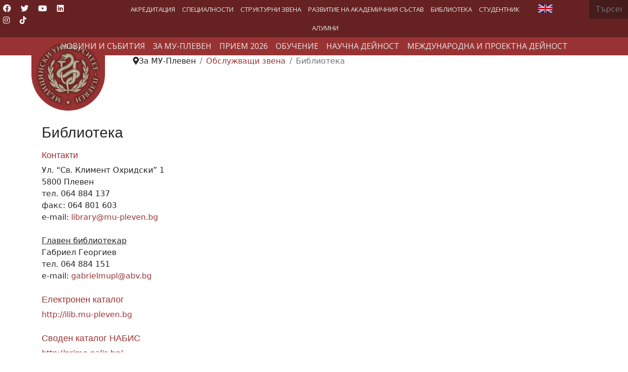

--- FILE ---
content_type: text/html; charset=utf-8
request_url: https://mu-pleven.bg/index.php/bg/about-mu-pleven-mobile/service-units/library
body_size: 50983
content:

<!doctype html>
<html lang="bg-bg" dir="ltr">
	<head><script nonce="NGI0ZWM0OGMxMThjZTU0OWZkN2QxNmU3NTg2NTRhNGEyODcwMGFkMjVkYWRjMWNkMzkyMTNiY2U1MWI5ODNiNjk0YWQ2MjM1NzQzOGFiMGRkZmQ5Y2FhZTU4ZmJlMzRhNWM1YzhhNmViYTg2YTQzN2JkYTM4OTUwNTcxZjM3MTc=">var gdprConfigurationOptions = { complianceType: 'info',
																			  cookieConsentLifetime: 0,
																			  cookieConsentSamesitePolicy: '',
																			  cookieConsentSecure: 0,
																			  disableFirstReload: 0,
																	  		  blockJoomlaSessionCookie: 0,
																			  blockExternalCookiesDomains: 0,
																			  externalAdvancedBlockingModeCustomAttribute: '',
																			  allowedCookies: '',
																			  blockCookieDefine: 0,
																			  autoAcceptOnNextPage: 0,
																			  revokable: 0,
																			  lawByCountry: 0,
																			  checkboxLawByCountry: 0,
																			  blockPrivacyPolicy: 0,
																			  cacheGeolocationCountry: 0,
																			  countryAcceptReloadTimeout: 1000,
																			  usaCCPARegions: null,
																			  dismissOnScroll: 0,
																			  dismissOnTimeout: 0,
																			  containerSelector: 'body',
																			  hideOnMobileDevices: 0,
																			  autoFloatingOnMobile: 0,
																			  autoFloatingOnMobileThreshold: 1024,
																			  autoRedirectOnDecline: 0,
																			  autoRedirectOnDeclineLink: '',
																			  showReloadMsg: 0,
																			  showReloadMsgText: 'Applying preferences and reloading the page...',
																			  defaultClosedToolbar: 1,
																			  toolbarLayout: 'basic',
																			  toolbarTheme: 'block',
																			  toolbarButtonsTheme: 'decline_first',
																			  revocableToolbarTheme: 'advanced',
																			  toolbarPosition: 'bottom',
																			  toolbarCenterTheme: 'compact',
																			  revokePosition: 'revoke-bottom',
																			  toolbarPositionmentType: 1,
																			  positionCenterSimpleBackdrop: 0,
																			  positionCenterBlurEffect: 0,
																			  preventPageScrolling: 0,
																			  popupEffect: 'fade',
																			  popupBackground: '#000000',
																			  popupText: '#ffffff',
																			  popupLink: '#ffffff',
																			  buttonBackground: '#993333',
																			  buttonBorder: '#ffffff',
																			  buttonText: '#ffffff',
																			  highlightOpacity: '100',
																			  highlightBackground: '#993333',
																			  highlightBorder: '#ffffff',
																			  highlightText: '#ffffff',
																			  highlightDismissBackground: '#993333',
																		  	  highlightDismissBorder: '#ffffff',
																		 	  highlightDismissText: '#ffffff',
																			  hideRevokableButton: 0,
																			  hideRevokableButtonOnscroll: 0,
																			  customRevokableButton: 1,
																			  customRevokableButtonAction: 0,
																			  headerText: 'COM_GDPR_TEXT_OF_THE_HEADER_TITLE',
																			  messageText: 'Този уебсайт използва бисквитки.',
																			  denyMessageEnabled: 0, 
																			  denyMessage: 'You have declined cookies, to ensure the best experience on this website please consent the cookie usage.',
																			  placeholderBlockedResources: 1, 
																			  placeholderBlockedResourcesAction: 'acceptall',
																	  		  placeholderBlockedResourcesText: 'You must accept cookies and reload the page to view this content',
																			  placeholderIndividualBlockedResourcesText: 'You must accept cookies from {domain} and reload the page to view this content',
																			  placeholderIndividualBlockedResourcesAction: 1,
																			  placeholderOnpageUnlock: 1,
																			  scriptsOnpageUnlock: 1,
																			  dismissText: 'Разбрах!',
																			  allowText: 'Разреши Бисквитки',
																			  denyText: 'Отказ',
																			  cookiePolicyLinkText: 'Политика за Бисквитки.',
																			  cookiePolicyLink: 'index.php?option=com_content&view=article&id=4919:zashtita-na-lichnite-danni&catid=2:uncategorised',
																			  cookiePolicyRevocableTabText: 'Политика за Бисквитки',
																			  privacyPolicyLinkText: '',
																			  privacyPolicyLink: 'javascript:void(0)',
																			  enableGdprBulkConsent: 0,
																			  enableCustomScriptExecGeneric: 0,
																			  customScriptExecGeneric: '',
																			  categoriesCheckboxTemplate: 'cc-checkboxes-light',
																			  toggleCookieSettings: 1,
																			  toggleCookieSettingsLinkedView: 1,
 																			  toggleCookieSettingsLinkedViewSefLink: '/index.php/bg/component/gdpr/',
																	  		  toggleCookieSettingsText: '<span class="cc-cookie-settings-toggle">Управление на Бисквитки <span class="cc-cookie-settings-toggler">&#x25EE;</span></span>',
																			  toggleCookieSettingsButtonBackground: '#993333',
																			  toggleCookieSettingsButtonBorder: '#ffffff',
																			  toggleCookieSettingsButtonText: '#ffffff',
																			  showLinks: 1,
																			  blankLinks: '_self',
																			  autoOpenPrivacyPolicy: 0,
																			  openAlwaysDeclined: 1,
																			  cookieSettingsLabel: 'Настройка на бисквитки:',
															  				  cookieSettingsDesc: 'Choose which kind of cookies you want to disable by clicking on the checkboxes. Click on a category name for more informations about used cookies.',
																			  cookieCategory1Enable: 1,
																			  cookieCategory1Name: 'Необходими',
																			  cookieCategory1Locked: 0,
																			  cookieCategory2Enable: 1,
																			  cookieCategory2Name: 'Персонализиране',
																			  cookieCategory2Locked: 0,
																			  cookieCategory3Enable: 1,
																			  cookieCategory3Name: 'Анализ',
																			  cookieCategory3Locked: 0,
																			  cookieCategory4Enable: 0,
																			  cookieCategory4Name: 'Marketing',
																			  cookieCategory4Locked: 0,
																			  cookieCategoriesDescriptions: {},
																			  alwaysReloadAfterCategoriesChange: 0,
																			  preserveLockedCategories: 0,
																			  reloadOnfirstDeclineall: 0,
																			  trackExistingCheckboxSelectors: '',
															  		  		  trackExistingCheckboxConsentLogsFormfields: 'name,email,subject,message',
																			  allowallShowbutton: 0,
																			  allowallText: 'Allow all cookies',
																			  allowallButtonBackground: '#ffffff',
																			  allowallButtonBorder: '#ffffff',
																			  allowallButtonText: '#000000',
																			  allowallButtonTimingAjax: 'fast',
																			  includeAcceptButton: 0,
																			  trackConsentDate: 0,
																			  optoutIndividualResources: 1,
																			  blockIndividualResourcesServerside: 1,
																			  disableSwitchersOptoutCategory: 1,
																			  allowallIndividualResources: 1,
																			  blockLocalStorage: 0,
																			  blockSessionStorage: 0,
																			  externalAdvancedBlockingModeTags: 'script,img,link',
																			  enableCustomScriptExecCategory1: 0,
																			  customScriptExecCategory1: '',
																			  enableCustomScriptExecCategory2: 0,
																			  customScriptExecCategory2: '',
																			  enableCustomScriptExecCategory3: 0,
																			  customScriptExecCategory3: '',
																			  enableCustomScriptExecCategory4: 0,
																			  customScriptExecCategory4: '',
																			  debugMode: 0
																		};</script>
		
		<meta name="viewport" content="width=device-width, initial-scale=1, shrink-to-fit=no">
		<meta charset="utf-8">
	<meta name="description" content="Медицински университет – Плевен (МУ-Плевен) се откроява на картата на висшето медицинско образование у нас и в Европа със съвременния си облик на водещ образова">
	<meta name="generator" content="Helix Ultimate - The Most Popular Joomla! Template Framework.">
	<title>Библиотека</title>
	<link href="/index.php/bg/about-mu-pleven-mobile/service-units/library?format=feed&amp;type=rss" rel="alternate" type="application/rss+xml" title="RSS 2.0">
	<link href="/index.php/bg/about-mu-pleven-mobile/service-units/library?format=feed&amp;type=atom" rel="alternate" type="application/atom+xml" title="Atom 1.0">
	<link href="/images/Logo/mu-logo4.gif" rel="shortcut icon" type="image/vnd.microsoft.icon">
	<link href="https://mu-pleven.bg/index.php/bg/component/finder/search?format=opensearch&amp;Itemid=1058" rel="search" title="OpenSearch Медицински Университет - Плевен " type="application/opensearchdescription+xml">
<link href="/plugins/system/gdpr/assets/css/jquery.fancybox.min.css?9b8885ff8a183d631124eaa0da104304" rel="stylesheet" />
	<link href="/media/vendor/awesomplete/css/awesomplete.css?1.1.5" rel="stylesheet" />
	<link href="/media/vendor/joomla-custom-elements/css/joomla-alert.min.css?0.2.0" rel="stylesheet" />
	<link href="/plugins/system/gdpr/assets/css/cookieconsent.min.css?9b8885ff8a183d631124eaa0da104304" rel="stylesheet" />
	<link href="/plugins/system/jce/css/content.css?badb4208be409b1335b815dde676300e" rel="stylesheet" />
	<link href="/plugins/system/jcemediabox/css/jcemediabox.min.css?0072da39200af2a5f0dbaf1a155242cd" rel="stylesheet" />
	<link href="/templates/shaper_helixultimate/css/bootstrap.min.css" rel="stylesheet" />
	<link href="/plugins/system/helixultimate/assets/css/system-j4.min.css" rel="stylesheet" />
	<link href="/plugins/system/helixultimate/assets/css/choices.css" rel="stylesheet" />
	<link href="/media/system/css/joomla-fontawesome.min.css?9b8885ff8a183d631124eaa0da104304" rel="stylesheet" />
	<link href="/templates/shaper_helixultimate/css/template.css" rel="stylesheet" />
	<link href="/templates/shaper_helixultimate/css/presets/default.css" rel="stylesheet" />
	<link href="/media/plg_system_imageeffectck/css/imageeffectck.css?ver=2.2.7" rel="stylesheet" />
	<link href="/media/mod_languages/css/template.min.css?9b8885ff8a183d631124eaa0da104304" rel="stylesheet" />
	<link href="/modules/mod_maximenuck/themes/custom/css/maximenuck_maximenuck234.css" rel="stylesheet" />
	<link href="/media/com_maximenuck/assets/fontawesome.all.min.css" rel="stylesheet" />
	<link href="https://fonts.googleapis.com/css?family=Open+Sans:500" rel="stylesheet" />
	<link href="https://fonts.googleapis.com/css?family=Open+Sans" rel="stylesheet" />
	<link href="/modules/mod_maximenuck/themes/custom/css/maximenuck_maximenuck201.css" rel="stylesheet" />
	<link href="/modules/mod_maximenuck/themes/custom/css/maximenuck_maximenuck216.css" rel="stylesheet" />
	<style nonce="NGI0ZWM0OGMxMThjZTU0OWZkN2QxNmU3NTg2NTRhNGEyODcwMGFkMjVkYWRjMWNkMzkyMTNiY2U1MWI5ODNiNjk0YWQ2MjM1NzQzOGFiMGRkZmQ5Y2FhZTU4ZmJlMzRhNWM1YzhhNmViYTg2YTQzN2JkYTM4OTUwNTcxZjM3MTc=">div.cc-window.cc-floating{max-width:24em}@media(max-width: 639px){div.cc-window.cc-floating:not(.cc-center){max-width: none}}div.cc-window, span.cc-cookie-settings-toggler{font-size:16px}div.cc-revoke{font-size:16px}div.cc-settings-label,span.cc-cookie-settings-toggle{font-size:14px}div.cc-window.cc-banner{padding:1em 1.8em}div.cc-window.cc-floating{padding:2em 1.8em}input.cc-cookie-checkbox+span:before, input.cc-cookie-checkbox+span:after{border-radius:0px}div.cc-center,div.cc-floating,div.cc-checkbox-container,div.gdpr-fancybox-container div.fancybox-content,ul.cc-cookie-category-list li,fieldset.cc-service-list-title legend{border-radius:0px}div.cc-window a.cc-btn,span.cc-cookie-settings-toggle{border-radius:0px}</style>
	<style nonce="NGI0ZWM0OGMxMThjZTU0OWZkN2QxNmU3NTg2NTRhNGEyODcwMGFkMjVkYWRjMWNkMzkyMTNiY2U1MWI5ODNiNjk0YWQ2MjM1NzQzOGFiMGRkZmQ5Y2FhZTU4ZmJlMzRhNWM1YzhhNmViYTg2YTQzN2JkYTM4OTUwNTcxZjM3MTc=">h2{font-family: 'Arial', sans-serif;font-size: 30px;text-decoration: none;}
</style>
	<style nonce="NGI0ZWM0OGMxMThjZTU0OWZkN2QxNmU3NTg2NTRhNGEyODcwMGFkMjVkYWRjMWNkMzkyMTNiY2U1MWI5ODNiNjk0YWQ2MjM1NzQzOGFiMGRkZmQ5Y2FhZTU4ZmJlMzRhNWM1YzhhNmViYTg2YTQzN2JkYTM4OTUwNTcxZjM3MTc=">h3{font-family: 'Arial', sans-serif;font-size: 26px;text-decoration: none;}
</style>
	<style nonce="NGI0ZWM0OGMxMThjZTU0OWZkN2QxNmU3NTg2NTRhNGEyODcwMGFkMjVkYWRjMWNkMzkyMTNiY2U1MWI5ODNiNjk0YWQ2MjM1NzQzOGFiMGRkZmQ5Y2FhZTU4ZmJlMzRhNWM1YzhhNmViYTg2YTQzN2JkYTM4OTUwNTcxZjM3MTc=">.logo-image {height:150px;}.logo-image-phone {height:150px;}</style>
	<style nonce="NGI0ZWM0OGMxMThjZTU0OWZkN2QxNmU3NTg2NTRhNGEyODcwMGFkMjVkYWRjMWNkMzkyMTNiY2U1MWI5ODNiNjk0YWQ2MjM1NzQzOGFiMGRkZmQ5Y2FhZTU4ZmJlMzRhNWM1YzhhNmViYTg2YTQzN2JkYTM4OTUwNTcxZjM3MTc=">@media(max-width: 992px) {.logo-image {height: 36px;}.logo-image-phone {height: 36px;}}</style>
	<style nonce="NGI0ZWM0OGMxMThjZTU0OWZkN2QxNmU3NTg2NTRhNGEyODcwMGFkMjVkYWRjMWNkMzkyMTNiY2U1MWI5ODNiNjk0YWQ2MjM1NzQzOGFiMGRkZmQ5Y2FhZTU4ZmJlMzRhNWM1YzhhNmViYTg2YTQzN2JkYTM4OTUwNTcxZjM3MTc=">@media(max-width: 576px) {.logo-image {height: 36px;}.logo-image-phone {height: 36px;}}</style>
	<style nonce="NGI0ZWM0OGMxMThjZTU0OWZkN2QxNmU3NTg2NTRhNGEyODcwMGFkMjVkYWRjMWNkMzkyMTNiY2U1MWI5ODNiNjk0YWQ2MjM1NzQzOGFiMGRkZmQ5Y2FhZTU4ZmJlMzRhNWM1YzhhNmViYTg2YTQzN2JkYTM4OTUwNTcxZjM3MTc=">/* Mobile Menu CK - https://www.joomlack.fr */
/* Automatic styles */

.mobilemenuck-bar {display:none;position:relative;left:0;top:0;right:0;z-index:100;}
.mobilemenuck-bar-title {display: block;}
.mobilemenuck-bar-button {cursor:pointer;box-sizing: border-box;position:absolute; top: 0; right: 0;line-height:0.8em;font-family:Segoe UI;text-align: center;}
.mobilemenuck {box-sizing: border-box;width: 100%;}
.mobilemenuck-topbar {position:relative;}
.mobilemenuck-title {display: block;}
.mobilemenuck-button {cursor:pointer;box-sizing: border-box;position:absolute; top: 0; right: 0;line-height:0.8em;font-family:Segoe UI;text-align: center;}
.mobilemenuck a {display:block;text-decoration: none;}
.mobilemenuck a:hover {text-decoration: none;}
.mobilemenuck .mobilemenuck-item > div {position:relative;}
/* for accordion */
.mobilemenuck-togglericon:after {cursor:pointer;text-align:center;display:block;position: absolute;right: 0;top: 0;content:"+";}
.mobilemenuck .open .mobilemenuck-togglericon:after {content:"-";}
.mobilemenuck-lock-button.mobilemenuck-button {right:45px}
.mobilemenuck-lock-button.mobilemenuck-button svg {max-height:50%;}
.mobilemenuck-lock-button.mobilemenuck-button::after {display: block;content: "";height: 100%;width: 100%;z-index: 1;position: absolute;top: 0;left: 0;}
.mobilemenuck[data-display="flyout"] {overflow: initial !important;}
.mobilemenuck[data-display="flyout"] .level1 + .mobilemenuck-submenu {position:absolute;top:0;left:auto;display:none;height:100vh;left:100%;}
.mobilemenuck[data-display="flyout"] .level2 + .mobilemenuck-submenu {position:absolute;top:0;left:auto;display:none;height:100vh;left:100%;}
.mobilemenuck[data-display="flyout"][data-effect*="slideright"] .level1 + .mobilemenuck-submenu {right:100%;left:auto;}
.mobilemenuck[data-display="flyout"][data-effect*="slideright"] .level2 + .mobilemenuck-submenu {right:100%;left:auto;}
@media screen and (max-width: 640px) {
.mobilemenuck[data-display="flyout"] .level1 + .mobilemenuck-submenu {position:static;width: initial !important;height: initial;}
}
@media screen and (max-width: 1000px) {
.mobilemenuck[data-display="flyout"] .level2 + .mobilemenuck-submenu {position:static;width: initial !important;height: initial;}
}

[data-id="maximenuck234"] .mobilemenuck-bar-title {
	background: #993333;
	color: #FFFFFF;
	font-weight: bold;
	text-indent: 20px;
	line-height: 43px;
	font-size: 16px;
}

[data-id="maximenuck234"] .mobilemenuck-bar-title a {
	color: #FFFFFF;
	font-weight: bold;
	text-indent: 20px;
	line-height: 43px;
	font-size: 18px;
}

[data-id="maximenuck234"] .mobilemenuck-bar-button {
	background: #993333;
	height: 43px;
	width: 43px;
	color: #FFFFFF;
	padding-top: 8px;
	font-size: 3em;
}

[data-id="maximenuck234"] .mobilemenuck-bar-button a {
	color: #FFFFFF;
	font-size: 3em;
}

[data-id="maximenuck234"].mobilemenuck {
	background: #000;
	color: #FFFFFF;
	padding-bottom: 5px;
	font-weight: ;
	font-size: 1.2em;
}

[data-id="maximenuck234"].mobilemenuck a {
	color: #FFFFFF;
	font-weight: bold;
	font-size: 1.2em;
}

[data-id="maximenuck234"] .mobilemenuck-title {
	background: #993333;
	height: 43px;
	text-indent: 20px;
	line-height: 43px;
	font-size: 18px;
}

[data-id="maximenuck234"] .mobilemenuck-title a {
	text-indent: 20px;
	line-height: 43px;
	font-size: 18px;
}

[data-id="maximenuck234"] .mobilemenuck-button {
	min-height: 35px;
	height: 100%;
	width: 45px;
	line-height: 35px;
	font-size: 3em;
	padding-top: 4px;

}

[data-id="maximenuck234"] .mobilemenuck-button a {
	line-height: 35px;
	font-size: 3em;
}

[data-id="maximenuck234"] .mobilemenuck-item > .level1 {
	background: #993333;
	-moz-border-radius: 5px 5px 5px 5px;
	-o-border-radius: 5px 5px 5px 5px;
	-webkit-border-radius: 5px 5px 5px 5px;
	border-radius: 5px 5px 5px 5px;
	color: #FFFFFF;
	margin-top: 4px;
	margin-right: 4px;
	margin-bottom: 4px;
	margin-left: 4px;
	padding-left: 15px;
	line-height: 30px;
}

[data-id="maximenuck234"] .mobilemenuck-item > .level1 a {
	color: #FFFFFF;
	line-height: 30px;
}

[data-id="maximenuck234"] .mobilemenuck-item > .level1:hover, [data-id="maximenuck234"] .mobilemenuck-item > .level1.open {
	background: #993333;
}

[data-id="maximenuck234"] .mobilemenuck-item > .level2 {
	background: #ac4e4e;
	-moz-border-radius: 5px 5px 5px 5px;
	-o-border-radius: 5px 5px 5px 5px;
	-webkit-border-radius: 5px 5px 5px 5px;
	border-radius: 5px 5px 5px 5px;
	color: #FFFFFF;
	margin-top: 4px;
	margin-right: 4px;
	margin-bottom: 4px;
	margin-left: 4px;
	padding-left: 20px;
	line-height: 30px;
font-size: 13px;
}

[data-id="maximenuck234"] .mobilemenuck-item > .level2 a {
	color: #ffffff;
	line-height: 30px;
}

[data-id="maximenuck234"] .mobilemenuck-item > .level2:hover, [data-id="maximenuck234"] .mobilemenuck-item > .level2.open {
	background: #993333;
}

[data-id="maximenuck234"] .level2 + .mobilemenuck-submenu .mobilemenuck-item > div {
	background: #c07878;
	-moz-border-radius: 5px 5px 5px 5px;
	-o-border-radius: 5px 5px 5px 5px;
	-webkit-border-radius: 5px 5px 5px 5px;
	border-radius: 5px 5px 5px 5px;
	color: #FFFFFF;
	margin-top: 4px;
	margin-right: 4px;
	margin-bottom: 4px;
	margin-left: 4px;
	padding-left: 35px;
	line-height: 30px;
font-size: 13px;

}

[data-id="maximenuck234"] .level2 + .mobilemenuck-submenu .mobilemenuck-item > div a {
	color: #FFFFFF;
	line-height: 30px;
}

[data-id="maximenuck234"] .level2 + .mobilemenuck-submenu .mobilemenuck-item > div:hover, [data-id="maximenuck234"] .mobilemenuck-item > .level2 + .mobilemenuck-submenu .mobilemenuck-item > div.open {
	background: #993333;
}

[data-id="maximenuck234"] .mobilemenuck-togglericon:after {
	background: #000000;
	background: rgba(0,0,0,0.25);
	-pie-background: rgba(0,0,0,0.25);
	-moz-border-radius: 0px 5px 5px 0px;
	-o-border-radius: 0px 5px 5px 0px;
	-webkit-border-radius: 0px 5px 5px 0px;
	border-radius: 0px 5px 5px 0px;
	min-height: 30px;
	height: 100%;
	width: 30px;
	padding-right: 5px;
	padding-left: 5px;
	line-height: 30px;
	font-size: 1.7em;
}

[data-id="maximenuck234"] .mobilemenuck-togglericon:after a {
	line-height: 30px;
	font-size: 1.7em;

}
.mobilemaximenuck div span.descck {
	padding-left: 10px;
	font-size: 12px;
}

[data-id="maximenuck234"] .mobilemenuck-item-counter {
	display: inline-block;
	margin: 0 5px;
	padding: 10px;
	font-size: 12px;
	line-height: 0;
	background: rgba(0,0,0,0.3);
	color: #eee;
	border-radius: 10px;
	height: 20px;
	transform: translate(10px,-3px);
	box-sizing: border-box;
}.mobilemenuck-logo { text-align: center; }.mobilemenuck-logo-left { text-align: left; }.mobilemenuck-logo-right { text-align: right; }.mobilemenuck-logo a { display: inline-block; }</style>
	<style nonce="NGI0ZWM0OGMxMThjZTU0OWZkN2QxNmU3NTg2NTRhNGEyODcwMGFkMjVkYWRjMWNkMzkyMTNiY2U1MWI5ODNiNjk0YWQ2MjM1NzQzOGFiMGRkZmQ5Y2FhZTU4ZmJlMzRhNWM1YzhhNmViYTg2YTQzN2JkYTM4OTUwNTcxZjM3MTc=">#sp-section-1{ background-color:#662222;color:#FFFFFF;padding:0px 0px 0px 0px; }</style>
	<style nonce="NGI0ZWM0OGMxMThjZTU0OWZkN2QxNmU3NTg2NTRhNGEyODcwMGFkMjVkYWRjMWNkMzkyMTNiY2U1MWI5ODNiNjk0YWQ2MjM1NzQzOGFiMGRkZmQ5Y2FhZTU4ZmJlMzRhNWM1YzhhNmViYTg2YTQzN2JkYTM4OTUwNTcxZjM3MTc=">#sp-section-1 a{color:#FFFFFF;}</style>
	<style nonce="NGI0ZWM0OGMxMThjZTU0OWZkN2QxNmU3NTg2NTRhNGEyODcwMGFkMjVkYWRjMWNkMzkyMTNiY2U1MWI5ODNiNjk0YWQ2MjM1NzQzOGFiMGRkZmQ5Y2FhZTU4ZmJlMzRhNWM1YzhhNmViYTg2YTQzN2JkYTM4OTUwNTcxZjM3MTc=">#sp-section-2{ background-color:#993333;color:#FFFFFF; }</style>
	<style nonce="NGI0ZWM0OGMxMThjZTU0OWZkN2QxNmU3NTg2NTRhNGEyODcwMGFkMjVkYWRjMWNkMzkyMTNiY2U1MWI5ODNiNjk0YWQ2MjM1NzQzOGFiMGRkZmQ5Y2FhZTU4ZmJlMzRhNWM1YzhhNmViYTg2YTQzN2JkYTM4OTUwNTcxZjM3MTc=">#sp-section-2 a{color:#FFFFFF;}</style>
	<style nonce="NGI0ZWM0OGMxMThjZTU0OWZkN2QxNmU3NTg2NTRhNGEyODcwMGFkMjVkYWRjMWNkMzkyMTNiY2U1MWI5ODNiNjk0YWQ2MjM1NzQzOGFiMGRkZmQ5Y2FhZTU4ZmJlMzRhNWM1YzhhNmViYTg2YTQzN2JkYTM4OTUwNTcxZjM3MTc=">#sp-section-2 a:hover{color:#FFFFFF;}</style>
	<style nonce="NGI0ZWM0OGMxMThjZTU0OWZkN2QxNmU3NTg2NTRhNGEyODcwMGFkMjVkYWRjMWNkMzkyMTNiY2U1MWI5ODNiNjk0YWQ2MjM1NzQzOGFiMGRkZmQ5Y2FhZTU4ZmJlMzRhNWM1YzhhNmViYTg2YTQzN2JkYTM4OTUwNTcxZjM3MTc=">#sp-section-6{ padding:0 20% 0 20%; }</style>
	<style nonce="NGI0ZWM0OGMxMThjZTU0OWZkN2QxNmU3NTg2NTRhNGEyODcwMGFkMjVkYWRjMWNkMzkyMTNiY2U1MWI5ODNiNjk0YWQ2MjM1NzQzOGFiMGRkZmQ5Y2FhZTU4ZmJlMzRhNWM1YzhhNmViYTg2YTQzN2JkYTM4OTUwNTcxZjM3MTc=">#sp-footer{ background-color:#662222;color:#FFFFFF; }</style>
	<style nonce="NGI0ZWM0OGMxMThjZTU0OWZkN2QxNmU3NTg2NTRhNGEyODcwMGFkMjVkYWRjMWNkMzkyMTNiY2U1MWI5ODNiNjk0YWQ2MjM1NzQzOGFiMGRkZmQ5Y2FhZTU4ZmJlMzRhNWM1YzhhNmViYTg2YTQzN2JkYTM4OTUwNTcxZjM3MTc=">#sp-footer a{color:#FFFFFF;}</style>
	<style nonce="NGI0ZWM0OGMxMThjZTU0OWZkN2QxNmU3NTg2NTRhNGEyODcwMGFkMjVkYWRjMWNkMzkyMTNiY2U1MWI5ODNiNjk0YWQ2MjM1NzQzOGFiMGRkZmQ5Y2FhZTU4ZmJlMzRhNWM1YzhhNmViYTg2YTQzN2JkYTM4OTUwNTcxZjM3MTc=">#sp-footer a:hover{color:#E6D4D4;}</style>
	<style nonce="NGI0ZWM0OGMxMThjZTU0OWZkN2QxNmU3NTg2NTRhNGEyODcwMGFkMjVkYWRjMWNkMzkyMTNiY2U1MWI5ODNiNjk0YWQ2MjM1NzQzOGFiMGRkZmQ5Y2FhZTU4ZmJlMzRhNWM1YzhhNmViYTg2YTQzN2JkYTM4OTUwNTcxZjM3MTc=">#maximenuck234-mobile-bar, #maximenuck234-mobile-bar-wrap-topfixed { display: none; }
	@media only screen and (max-width:640px){
	#maximenuck234 { display: none !important; }
	#maximenuck234-mobile-bar, #maximenuck234-mobile-bar-wrap-topfixed { display: block; }
	.mobilemenuck-hide {display: none !important;}
    body { padding-top: 40px !important; } }</style>
<script src="/media/vendor/jquery/js/jquery.min.js?3.6.0"></script>
	<script src="/plugins/system/gdpr/assets/js/jquery.fancybox.min.js?9b8885ff8a183d631124eaa0da104304" defer></script>
	<script src="/plugins/system/gdpr/assets/js/checkbox.js?9b8885ff8a183d631124eaa0da104304" defer></script>
	<script src="/media/legacy/js/jquery-noconflict.min.js?04499b98c0305b16b373dff09fe79d1290976288"></script>
	<script type="application/json" class="joomla-script-options new" nonce="NGI0ZWM0OGMxMThjZTU0OWZkN2QxNmU3NTg2NTRhNGEyODcwMGFkMjVkYWRjMWNkMzkyMTNiY2U1MWI5ODNiNjk0YWQ2MjM1NzQzOGFiMGRkZmQ5Y2FhZTU4ZmJlMzRhNWM1YzhhNmViYTg2YTQzN2JkYTM4OTUwNTcxZjM3MTc=">{"data":{"breakpoints":{"tablet":991,"mobile":480},"header":{"stickyOffset":"150"}},"joomla.jtext":{"MOD_FINDER_SEARCH_VALUE":"\u0422\u044a\u0440\u0441\u0435\u043d\u0435...","ERROR":"\u0413\u0440\u0435\u0448\u043a\u0430","MESSAGE":"\u0421\u044a\u043e\u0431\u0449\u0435\u043d\u0438\u0435","NOTICE":"\u0417\u0430\u0431\u0435\u043b\u0435\u0436\u043a\u0430","WARNING":"\u041f\u0440\u0435\u0434\u0443\u043f\u0440\u0435\u0436\u0434\u0435\u043d\u0438\u0435","JCLOSE":"\u0417\u0430\u0442\u0432\u043e\u0440\u0438","JOK":"\u0414\u043e\u0431\u0440\u0435","JOPEN":"\u041e\u0442\u0432\u043e\u0440\u0438"},"finder-search":{"url":"\/index.php\/bg\/component\/finder\/?task=suggestions.suggest&format=json&tmpl=component&Itemid=1058"},"system.paths":{"root":"","rootFull":"https:\/\/mu-pleven.bg\/","base":"","baseFull":"https:\/\/mu-pleven.bg\/"},"csrf.token":"f04a9708e21c2b41184ee333ad09f7eb","accessibility-options":{"labels":{"menuTitle":"\u041e\u043f\u0446\u0438\u0438 \u0437\u0430 \u0434\u043e\u0441\u0442\u044a\u043f\u043d\u043e\u0441\u0442","increaseText":"\u0423\u0432\u0435\u043b\u0438\u0447\u0435\u0442\u0435 \u0440\u0430\u0437\u043c\u0435\u0440\u0430 \u043d\u0430 \u0442\u0435\u043a\u0441\u0442\u0430","decreaseText":"\u041d\u0430\u043c\u0430\u043b\u044f\u0432\u0430\u043d\u0435 \u0433\u043e\u043b\u0435\u043c\u0438\u043d\u0430\u0442\u0430 \u043d\u0430 \u0442\u0435\u043a\u0441\u0442\u0430","increaseTextSpacing":"\u0423\u0432\u0435\u043b\u0438\u0447\u0430\u0432\u0430\u043d\u0435 \u0440\u0430\u0437\u0441\u0442\u043e\u044f\u043d\u0438\u0435\u0442\u043e \u043c\u0435\u0436\u0434\u0443 \u0442\u0435\u043a\u0441\u0442\u043e\u0432\u0435\u0442\u0435","decreaseTextSpacing":"\u041d\u0430\u043c\u0430\u043b\u044f\u0432\u0430\u043d\u0435\u043d\u0435 \u043d\u0430 \u0440\u0430\u0437\u0441\u0442\u043e\u044f\u043d\u0438\u0435\u0442\u043e \u043c\u0435\u0436\u0434\u0443 \u0442\u0435\u043a\u0441\u0442\u043e\u0432\u0435\u0442\u0435","invertColors":"\u0418\u043d\u0432\u0435\u0440\u0442\u0438\u0440\u0430\u0439\u0442\u0435 \u0446\u0432\u0435\u0442\u043e\u0432\u0435\u0442\u0435","grayHues":"Grey Hues","underlineLinks":"\u041f\u043e\u0434\u0447\u0435\u0440\u0442\u0430\u043d\u0438 \u0432\u0440\u044a\u0437\u043a\u0438","bigCursor":"\u0413\u043e\u043b\u044f\u043c \u043a\u0443\u0440\u0441\u043e\u0440","readingGuide":"\u0420\u044a\u043a\u043e\u0432\u043e\u0434\u0441\u0442\u0432\u043e \u0437\u0430 \u0447\u0435\u0442\u0435\u043d\u0435","textToSpeech":"\u0422\u0435\u043a\u0441\u0442 \u043a\u044a\u043c \u0440\u0435\u0447","speechToText":"\u0420\u0435\u0447 \u043a\u044a\u043c \u0442\u0435\u043a\u0441\u0442","resetTitle":"\u041d\u0443\u043b\u0438\u0440\u0430\u043d\u0435","closeTitle":"\u0417\u0430\u0442\u0432\u043e\u0440\u0438"},"icon":{"position":{"left":{"size":"0","units":"px"}},"useEmojis":true},"hotkeys":{"enabled":true,"helpTitles":true},"textToSpeechLang":["bg-BG"],"speechToTextLang":["bg-BG"]}}</script>
	<script src="/media/system/js/core.min.js?17121a112ecec3d656efe5c5f493429c9acf2179"></script>
	<script src="/media/system/js/messages-es5.min.js?70b6651d6deab46dc8a25f03338f66f540cc62e2" nomodule defer></script>
	<script src="/media/vendor/webcomponentsjs/js/webcomponents-bundle.min.js?2.6.0" nomodule defer></script>
	<script src="/media/com_finder/js/finder-es5.min.js?bad573eb3c559a3e1070529bf0ccb8d8745ba5f3" nomodule defer></script>
	<script src="/media/system/js/joomla-hidden-mail-es5.min.js?8043bcfe22c1d170882efc3d000f60163f4a88b3" nomodule defer></script>
	<script src="/media/system/js/joomla-hidden-mail.min.js?6d18a0e3df2fb871b5bc7538c44a395beddb1c08" type="module"></script>
	<script src="/media/vendor/awesomplete/js/awesomplete.min.js?1.1.5" defer></script>
	<script src="/media/com_finder/js/finder.min.js?29fe670bb180ec95c613a0e6aa6df738d9de97d4" type="module"></script>
	<script src="/media/system/js/messages.min.js?7425e8d1cb9e4f061d5e30271d6d99b085344117" type="module"></script>
	<script src="/plugins/system/gdpr/assets/js/cookieconsent.min.js?9b8885ff8a183d631124eaa0da104304" defer></script>
	<script src="/plugins/system/gdpr/assets/js/init.js?9b8885ff8a183d631124eaa0da104304" defer></script>
	<script src="/media/vendor/accessibility/js/accessibility.min.js?3.0.15" defer></script>
	<script src="/plugins/system/jcemediabox/js/jcemediabox.min.js?d67233ea942db0e502a9d3ca48545fb9"></script>
	<script src="/templates/shaper_helixultimate/js/bootstrap.bundle.min.js"></script>
	<script src="/templates/shaper_helixultimate/js/main.js"></script>
	<script src="/media/plg_system_imageeffectck/js/imageeffectck.js"></script>
	<script src="/modules/mod_maximenuck/assets/maximenuck.min.js"></script>
	<script src="/media/plg_system_mobilemenuck/assets/mobilemenuck.js?ver=1.5.9"></script>
	<script nonce="NGI0ZWM0OGMxMThjZTU0OWZkN2QxNmU3NTg2NTRhNGEyODcwMGFkMjVkYWRjMWNkMzkyMTNiY2U1MWI5ODNiNjk0YWQ2MjM1NzQzOGFiMGRkZmQ5Y2FhZTU4ZmJlMzRhNWM1YzhhNmViYTg2YTQzN2JkYTM4OTUwNTcxZjM3MTc=">				var COM_GDPR_DYNAMIC_PRIVACY_POLICY_ACCEPT = 'I accept'; 				var COM_GDPR_DYNAMIC_PRIVACY_POLICY_NOACCEPT = 'I don\'t accept'; </script>
	<script nonce="NGI0ZWM0OGMxMThjZTU0OWZkN2QxNmU3NTg2NTRhNGEyODcwMGFkMjVkYWRjMWNkMzkyMTNiY2U1MWI5ODNiNjk0YWQ2MjM1NzQzOGFiMGRkZmQ5Y2FhZTU4ZmJlMzRhNWM1YzhhNmViYTg2YTQzN2JkYTM4OTUwNTcxZjM3MTc=">var gdpr_livesite='https://mu-pleven.bg/';var gdprDynamicFancyboxWidth=700;var gdprDynamicFancyboxHeight=800;var gdprDynamicFancyboxCloseText='Close';var gdprDynamicCheckboxRequiredText='Required';var gdprDynamicCheckboxArray='["{1-1}"]';var gdprDynamicCheckboxOrder = 'right';var gdprPrivacyPolicyDynamicCheckboxContainerTemplate = '<div class=\'control-group\' style=\'margin-top:10px\'>{field}</div>';var gdprPrivacyPolicyDynamicCheckboxLabelTemplate = '<div class=\'control-label\' style=\'display:inline-block\'>{label}</div>';var gdprPrivacyPolicyDynamicCheckboxCheckboxTemplate = '<div class=\'controls\' style=\'display:inline-block;margin-left:20px\'>{checkbox}</div>';var gdprDynamicCheckboxRemoveAttributes = 1;var gdprDynamicForceSubmitButton = 0;var gdprDynamicRemoveSubmitButtonEvents = 0;var gdprDynamicCheckboxCustomSubmissionMethodSelector = 'input[type=submit],button[type=submit],button[type=button]';var gdprPrivacyPolicyDynamicControl = 1;var gdprDynamicCheckboxControlsClass = 0;var gdprDynamicCheckboxControlsClassList = 'required';var gdprDynamicCheckboxPopupFormatTemplate = 'ajaxraw';var gdprCurrentSefLanguage='';var gdprPrivacyPolicyDynamicCheckboxConsentDate = 0;</script>
	<script nonce="NGI0ZWM0OGMxMThjZTU0OWZkN2QxNmU3NTg2NTRhNGEyODcwMGFkMjVkYWRjMWNkMzkyMTNiY2U1MWI5ODNiNjk0YWQ2MjM1NzQzOGFiMGRkZmQ5Y2FhZTU4ZmJlMzRhNWM1YzhhNmViYTg2YTQzN2JkYTM4OTUwNTcxZjM3MTc=">var gdprConfigurationOptions = { complianceType: 'info',
																			  cookieConsentLifetime: 0,
																			  cookieConsentSamesitePolicy: '',
																			  cookieConsentSecure: 0,
																			  disableFirstReload: 0,
																	  		  blockJoomlaSessionCookie: 0,
																			  blockExternalCookiesDomains: 0,
																			  externalAdvancedBlockingModeCustomAttribute: '',
																			  allowedCookies: '',
																			  blockCookieDefine: 0,
																			  autoAcceptOnNextPage: 0,
																			  revokable: 0,
																			  lawByCountry: 0,
																			  checkboxLawByCountry: 0,
																			  blockPrivacyPolicy: 0,
																			  cacheGeolocationCountry: 0,
																			  countryAcceptReloadTimeout: 1000,
																			  usaCCPARegions: null,
																			  dismissOnScroll: 0,
																			  dismissOnTimeout: 0,
																			  containerSelector: 'body',
																			  hideOnMobileDevices: 0,
																			  autoFloatingOnMobile: 0,
																			  autoFloatingOnMobileThreshold: 1024,
																			  autoRedirectOnDecline: 0,
																			  autoRedirectOnDeclineLink: '',
																			  showReloadMsg: 0,
																			  showReloadMsgText: 'Applying preferences and reloading the page...',
																			  defaultClosedToolbar: 1,
																			  toolbarLayout: 'basic',
																			  toolbarTheme: 'block',
																			  toolbarButtonsTheme: 'decline_first',
																			  revocableToolbarTheme: 'advanced',
																			  toolbarPosition: 'bottom',
																			  toolbarCenterTheme: 'compact',
																			  revokePosition: 'revoke-bottom',
																			  toolbarPositionmentType: 1,
																			  positionCenterSimpleBackdrop: 0,
																			  positionCenterBlurEffect: 0,
																			  preventPageScrolling: 0,
																			  popupEffect: 'fade',
																			  popupBackground: '#000000',
																			  popupText: '#ffffff',
																			  popupLink: '#ffffff',
																			  buttonBackground: '#993333',
																			  buttonBorder: '#ffffff',
																			  buttonText: '#ffffff',
																			  highlightOpacity: '100',
																			  highlightBackground: '#993333',
																			  highlightBorder: '#ffffff',
																			  highlightText: '#ffffff',
																			  highlightDismissBackground: '#993333',
																		  	  highlightDismissBorder: '#ffffff',
																		 	  highlightDismissText: '#ffffff',
																			  hideRevokableButton: 0,
																			  hideRevokableButtonOnscroll: 0,
																			  customRevokableButton: 1,
																			  customRevokableButtonAction: 0,
																			  headerText: 'COM_GDPR_TEXT_OF_THE_HEADER_TITLE',
																			  messageText: 'Този уебсайт използва бисквитки.',
																			  denyMessageEnabled: 0, 
																			  denyMessage: 'You have declined cookies, to ensure the best experience on this website please consent the cookie usage.',
																			  placeholderBlockedResources: 1, 
																			  placeholderBlockedResourcesAction: 'acceptall',
																	  		  placeholderBlockedResourcesText: 'You must accept cookies and reload the page to view this content',
																			  placeholderIndividualBlockedResourcesText: 'You must accept cookies from {domain} and reload the page to view this content',
																			  placeholderIndividualBlockedResourcesAction: 1,
																			  placeholderOnpageUnlock: 1,
																			  scriptsOnpageUnlock: 1,
																			  dismissText: 'Разбрах!',
																			  allowText: 'Разреши Бисквитки',
																			  denyText: 'Отказ',
																			  cookiePolicyLinkText: 'Политика за Бисквитки.',
																			  cookiePolicyLink: 'index.php?option=com_content&view=article&id=4919:zashtita-na-lichnite-danni&catid=2:uncategorised',
																			  cookiePolicyRevocableTabText: 'Политика за Бисквитки',
																			  privacyPolicyLinkText: '',
																			  privacyPolicyLink: 'javascript:void(0)',
																			  enableGdprBulkConsent: 0,
																			  enableCustomScriptExecGeneric: 0,
																			  customScriptExecGeneric: '',
																			  categoriesCheckboxTemplate: 'cc-checkboxes-light',
																			  toggleCookieSettings: 1,
																			  toggleCookieSettingsLinkedView: 1,
 																			  toggleCookieSettingsLinkedViewSefLink: '/index.php/bg/component/gdpr/',
																	  		  toggleCookieSettingsText: '<span class="cc-cookie-settings-toggle">Управление на Бисквитки <span class="cc-cookie-settings-toggler">&#x25EE;</span></span>',
																			  toggleCookieSettingsButtonBackground: '#993333',
																			  toggleCookieSettingsButtonBorder: '#ffffff',
																			  toggleCookieSettingsButtonText: '#ffffff',
																			  showLinks: 1,
																			  blankLinks: '_self',
																			  autoOpenPrivacyPolicy: 0,
																			  openAlwaysDeclined: 1,
																			  cookieSettingsLabel: 'Настройка на бисквитки:',
															  				  cookieSettingsDesc: 'Choose which kind of cookies you want to disable by clicking on the checkboxes. Click on a category name for more informations about used cookies.',
																			  cookieCategory1Enable: 1,
																			  cookieCategory1Name: 'Необходими',
																			  cookieCategory1Locked: 0,
																			  cookieCategory2Enable: 1,
																			  cookieCategory2Name: 'Персонализиране',
																			  cookieCategory2Locked: 0,
																			  cookieCategory3Enable: 1,
																			  cookieCategory3Name: 'Анализ',
																			  cookieCategory3Locked: 0,
																			  cookieCategory4Enable: 0,
																			  cookieCategory4Name: 'Marketing',
																			  cookieCategory4Locked: 0,
																			  cookieCategoriesDescriptions: {},
																			  alwaysReloadAfterCategoriesChange: 0,
																			  preserveLockedCategories: 0,
																			  reloadOnfirstDeclineall: 0,
																			  trackExistingCheckboxSelectors: '',
															  		  		  trackExistingCheckboxConsentLogsFormfields: 'name,email,subject,message',
																			  allowallShowbutton: 0,
																			  allowallText: 'Allow all cookies',
																			  allowallButtonBackground: '#ffffff',
																			  allowallButtonBorder: '#ffffff',
																			  allowallButtonText: '#000000',
																			  allowallButtonTimingAjax: 'fast',
																			  includeAcceptButton: 0,
																			  trackConsentDate: 0,
																			  optoutIndividualResources: 1,
																			  blockIndividualResourcesServerside: 1,
																			  disableSwitchersOptoutCategory: 1,
																			  allowallIndividualResources: 1,
																			  blockLocalStorage: 0,
																			  blockSessionStorage: 0,
																			  externalAdvancedBlockingModeTags: 'script,img,link',
																			  enableCustomScriptExecCategory1: 0,
																			  customScriptExecCategory1: '',
																			  enableCustomScriptExecCategory2: 0,
																			  customScriptExecCategory2: '',
																			  enableCustomScriptExecCategory3: 0,
																			  customScriptExecCategory3: '',
																			  enableCustomScriptExecCategory4: 0,
																			  customScriptExecCategory4: '',
																			  debugMode: 0
																		};var gdpr_ajax_livesite='https://mu-pleven.bg/';var gdpr_enable_log_cookie_consent=0;</script>
	<script type="module" nonce="NGI0ZWM0OGMxMThjZTU0OWZkN2QxNmU3NTg2NTRhNGEyODcwMGFkMjVkYWRjMWNkMzkyMTNiY2U1MWI5ODNiNjk0YWQ2MjM1NzQzOGFiMGRkZmQ5Y2FhZTU4ZmJlMzRhNWM1YzhhNmViYTg2YTQzN2JkYTM4OTUwNTcxZjM3MTc=">window.addEventListener("load", function() {new Accessibility(Joomla.getOptions("accessibility-options") || {});});</script>
	<script nonce="NGI0ZWM0OGMxMThjZTU0OWZkN2QxNmU3NTg2NTRhNGEyODcwMGFkMjVkYWRjMWNkMzkyMTNiY2U1MWI5ODNiNjk0YWQ2MjM1NzQzOGFiMGRkZmQ5Y2FhZTU4ZmJlMzRhNWM1YzhhNmViYTg2YTQzN2JkYTM4OTUwNTcxZjM3MTc=">jQuery(document).ready(function(){WfMediabox.init({"base":"\/","theme":"standard","width":"","height":"","lightbox":0,"shadowbox":0,"icons":1,"overlay":1,"overlay_opacity":0,"overlay_color":"","transition_speed":300,"close":2,"scrolling":"fixed","labels":{"close":"Close","next":"Next","previous":"Previous","cancel":"Cancel","numbers":"{{numbers}}","numbers_count":"{{current}} of {{total}}","download":"Download"}});});</script>
	<script nonce="NGI0ZWM0OGMxMThjZTU0OWZkN2QxNmU3NTg2NTRhNGEyODcwMGFkMjVkYWRjMWNkMzkyMTNiY2U1MWI5ODNiNjk0YWQ2MjM1NzQzOGFiMGRkZmQ5Y2FhZTU4ZmJlMzRhNWM1YzhhNmViYTg2YTQzN2JkYTM4OTUwNTcxZjM3MTc=">template="shaper_helixultimate";</script>
	<script nonce="NGI0ZWM0OGMxMThjZTU0OWZkN2QxNmU3NTg2NTRhNGEyODcwMGFkMjVkYWRjMWNkMzkyMTNiY2U1MWI5ODNiNjk0YWQ2MjM1NzQzOGFiMGRkZmQ5Y2FhZTU4ZmJlMzRhNWM1YzhhNmViYTg2YTQzN2JkYTM4OTUwNTcxZjM3MTc=">jQuery(document).ready(function(){new Maximenuck('#maximenuck234', {fxtransition : 'linear',dureeIn : 0,dureeOut : 500,menuID : 'maximenuck234',testoverflow : '0',orientation : 'horizontal',behavior : 'mouseover',opentype : 'open',offcanvaswidth : '300px',offcanvasbacktext : 'Back',fxdirection : 'normal',directionoffset1 : '30',directionoffset2 : '30',showactivesubitems : '0',ismobile : 0,menuposition : '0',effecttype : 'dropdown',topfixedeffect : '1',topfixedoffset : '',clickclose : '0',closeclickoutside : '0',fxduration : 500});});</script>
	<script nonce="NGI0ZWM0OGMxMThjZTU0OWZkN2QxNmU3NTg2NTRhNGEyODcwMGFkMjVkYWRjMWNkMzkyMTNiY2U1MWI5ODNiNjk0YWQ2MjM1NzQzOGFiMGRkZmQ5Y2FhZTU4ZmJlMzRhNWM1YzhhNmViYTg2YTQzN2JkYTM4OTUwNTcxZjM3MTc=">jQuery(document).ready(function(){ new MobileMenuCK(jQuery('#maximenuck234'), {menubarbuttoncontent : '&#x2261;',topbarbuttoncontent : '×',showmobilemenutext : 'custom',mobilemenutext : 'Медицински университет - Плевен',container : 'topfixed',detectiontype : 'resolution',resolution : '640',usemodules : '1',useimages : '0',showlogo : '1',showdesc : '0',displaytype : 'accordion',displayeffect : 'topfixed',menuwidth : '300',openedonactiveitem : '0',mobilebackbuttontext : 'Back',menuselector : 'ul.maximenuck',uriroot : '',tooglebarevent : 'click',tooglebaron : 'all',logo_source : 'custom',logo_image : 'images/Logo/mu-logo-mini.png#joomlaImage://local-images/Logo/mu-logo-mini.png?width=75&height=75',logo_link : '',logo_alt : '',logo_position : 'center',logo_width : '60',logo_height : '60',logo_margintop : '5px',logo_marginright : '',logo_marginbottom : '2px',logo_marginleft : '',topfixedeffect : 'always',lock_button : '0',lock_forced : '0',accordion_use_effects : '0',accordion_toggle : '0',show_icons : '0',counter : '0',hide_desktop : '1',menuid : 'maximenuck234',merge : '',beforetext : '',aftertext : '',mergeorder : '',logo_where : '1',logoimage : 'images/Logo/mu-logo-mini.png#joomlaImage://local-images/Logo/mu-logo-mini.png?width=75&height=75',uriroot : ''}); });</script>
	<script nonce="NGI0ZWM0OGMxMThjZTU0OWZkN2QxNmU3NTg2NTRhNGEyODcwMGFkMjVkYWRjMWNkMzkyMTNiY2U1MWI5ODNiNjk0YWQ2MjM1NzQzOGFiMGRkZmQ5Y2FhZTU4ZmJlMzRhNWM1YzhhNmViYTg2YTQzN2JkYTM4OTUwNTcxZjM3MTc=">jQuery(document).ready(function(){new Maximenuck('#maximenuck201', {fxtransition : 'linear',dureeIn : 100,dureeOut : 100,menuID : 'maximenuck201',testoverflow : '0',orientation : 'horizontal',behavior : 'mouseover',opentype : 'fade',offcanvaswidth : '300px',offcanvasbacktext : 'Back',fxdirection : 'normal',directionoffset1 : '30',directionoffset2 : '30',showactivesubitems : '0',ismobile : 0,menuposition : '0',effecttype : 'dropdown',topfixedeffect : '1',topfixedoffset : '',clickclose : '0',closeclickoutside : '0',fxduration : 100});});</script>
	<script nonce="NGI0ZWM0OGMxMThjZTU0OWZkN2QxNmU3NTg2NTRhNGEyODcwMGFkMjVkYWRjMWNkMzkyMTNiY2U1MWI5ODNiNjk0YWQ2MjM1NzQzOGFiMGRkZmQ5Y2FhZTU4ZmJlMzRhNWM1YzhhNmViYTg2YTQzN2JkYTM4OTUwNTcxZjM3MTc=">jQuery(document).ready(function(){new FancyMaximenuck('#maximenuck201', {fancyTransition : 'linear',fancyDuree : 500});});</script>
	<script nonce="NGI0ZWM0OGMxMThjZTU0OWZkN2QxNmU3NTg2NTRhNGEyODcwMGFkMjVkYWRjMWNkMzkyMTNiY2U1MWI5ODNiNjk0YWQ2MjM1NzQzOGFiMGRkZmQ5Y2FhZTU4ZmJlMzRhNWM1YzhhNmViYTg2YTQzN2JkYTM4OTUwNTcxZjM3MTc=">jQuery(document).ready(function(){new Maximenuck('#maximenuck216', {fxtransition : 'linear',dureeIn : 0,dureeOut : 150,menuID : 'maximenuck216',testoverflow : '0',orientation : 'horizontal',behavior : 'mouseover',opentype : 'fade',offcanvaswidth : '300px',offcanvasbacktext : 'Back',fxdirection : 'normal',directionoffset1 : '30',directionoffset2 : '30',showactivesubitems : '0',ismobile : 0,menuposition : 'topfixed',effecttype : 'dropdown',topfixedeffect : '1',topfixedoffset : '100',clickclose : '0',closeclickoutside : '0',fxduration : 150});});</script>
	<script nonce="NGI0ZWM0OGMxMThjZTU0OWZkN2QxNmU3NTg2NTRhNGEyODcwMGFkMjVkYWRjMWNkMzkyMTNiY2U1MWI5ODNiNjk0YWQ2MjM1NzQzOGFiMGRkZmQ5Y2FhZTU4ZmJlMzRhNWM1YzhhNmViYTg2YTQzN2JkYTM4OTUwNTcxZjM3MTc=">jQuery(document).ready(function(){new FancyMaximenuck('#maximenuck216', {fancyTransition : 'linear',fancyDuree : 500});});</script>
	</head>
	<body class="site helix-ultimate hu com-content view-category layout-blog task-none itemid-1307 bg-bg ltr layout-fluid offcanvas-init offcanvs-position-right">

		
		
		<div class="body-wrapper">
			<div class="body-innerwrapper">
								
<section id="sp-section-1" class=" d-none d-sm-none d-md-block">

				
	
<div class="row">
	<div id="sp-social-icons" class="col-lg-2 d-none d-sm-none d-md-block"><div class="sp-column "><ul class="social-icons"><li class="social-icon-facebook"><a target="_blank" rel="noopener noreferrer" href="https://www.facebook.com/mu.pleven.bg" aria-label="Facebook"><span class="fab fa-facebook" aria-hidden="true"></span></a></li><li class="social-icon-twitter"><a target="_blank" rel="noopener noreferrer" href="https://twitter.com/MedicalUnivers2" aria-label="Twitter"><span class="fab fa-twitter" aria-hidden="true"></span></a></li><li class="social-icon-youtube"><a target="_blank" rel="noopener noreferrer" href="https://www.youtube.com/channel/UCal4RrUvfsjbv67Z3gXrpTQ" aria-label="Youtube"><span class="fab fa-youtube" aria-hidden="true"></span></a></li><li class="social-icon-linkedin"><a target="_blank" rel="noopener noreferrer" href="https://www.linkedin.com/company/medical-university-pleven/" aria-label="Linkedin"><span class="fab fa-linkedin" aria-hidden="true"></span></a></li><li class="social-icon-instagram"><a target="_blank" rel="noopener noreferrer" href="https://www.instagram.com/mu_pleven/" aria-label="Instagram"><span class="fab fa-instagram" aria-hidden="true"></span></a></li><li class="social-icon-custom"><a target="_blank" rel="noopener noreferrer" href="https://www.tiktok.com/@mu.pleven" aria-label="Custom"><span class="fab fa-tiktok" aria-hidden="true"></span></a></li></ul></div></div><div id="sp-menu-top1" class="col-lg-8 d-none d-sm-none d-md-block"><div class="sp-column "><div class="sp-module "><div class="sp-module-content"><!-- debut Maximenu CK -->
	<div class="maximenuckh ltr" id="maximenuck201" style="z-index:100;">
						<ul class=" maximenuck">
				<li data-level="1" class="maximenuck item1020 first parent level1 " style="z-index : 12000;" ><span  data-hover="Акредитация" class="separator "><span class="titreck"  data-hover="Акредитация"><span class="titreck-text"><span class="titreck-title">Акредитация</span></span></span></span>
	<div class="floatck" style=""><div class="maxidrop-main" style="width:620px;"><div class="maximenuck2 first " >
	<ul class="maximenuck2"><li data-level="2" class="maximenuck item1021 first level2 " style="z-index : 11999;" ><a  data-hover="Организационна структура на СУК " class="maximenuck " href="/index.php/bg/accreditation/organizational-structure-of-sopc"><span class="titreck"  data-hover="Организационна структура на СУК "><span class="titreck-text"><span class="titreck-title">Организационна структура на СУК </span></span></span></a>
		</li><li data-level="2" class="maximenuck item1022 level2 " style="z-index : 11998;" ><a  data-hover="Политика по качество" class="maximenuck " href="/index.php/bg/accreditation/quality-policy"><span class="titreck"  data-hover="Политика по качество"><span class="titreck-text"><span class="titreck-title">Политика по качество</span></span></span></a>
		</li><li data-level="2" class="maximenuck item1024 level2 " style="z-index : 11997;" ><a  data-hover="Обща информация за акредитационните процедури" class="maximenuck " href="/index.php/bg/accreditation/general-information-on-accreditation-procedures"><span class="titreck"  data-hover="Обща информация за акредитационните процедури"><span class="titreck-text"><span class="titreck-title">Обща информация за акредитационните процедури</span></span></span></a>
		</li><li data-level="2" class="maximenuck item1025 level2 " style="z-index : 11996;" ><a  data-hover="Получени оценки от акредитационни процедури в МУ - Плевен" class="maximenuck " href="/index.php/bg/accreditation/assessments-received-from-accreditation-procedures-at-mu-pleven"><span class="titreck"  data-hover="Получени оценки от акредитационни процедури в МУ - Плевен"><span class="titreck-text"><span class="titreck-title">Получени оценки от акредитационни процедури в МУ - Плевен</span></span></span></a>
		</li><li data-level="2" class="maximenuck item1027 level2 " style="z-index : 11995;" ><a  data-hover="Карта на НПС и докторанти" class="maximenuck " href="/index.php/bg/accreditation/map-of-nps-and-phd-students"><span class="titreck"  data-hover="Карта на НПС и докторанти"><span class="titreck-text"><span class="titreck-title">Карта на НПС и докторанти</span></span></span></a>
		</li><li data-level="2" class="maximenuck item1026 level2 " style="z-index : 11994;" ><a  data-hover="Резултати от проведени анкети в &quot;МУ - Плевен&quot;" class="maximenuck " href="/index.php/bg/accreditation/results-of-surveys-conducted-in-mu-pleven"><span class="titreck"  data-hover="Резултати от проведени анкети в &quot;МУ - Плевен&quot;"><span class="titreck-text"><span class="titreck-title">Резултати от проведени анкети в &quot;МУ - Плевен&quot;</span></span></span></a>
		</li><li data-level="2" class="maximenuck item1029 level2 " style="z-index : 11993;" ><a  data-hover="График за провеждане на вътрешни одити в катедри / сектори на МУ-Плевен" class="maximenuck " href="/index.php/bg/accreditation/schedule-for-conducting-internal-audits-in-departments-sectors-of-mu-pleven"><span class="titreck"  data-hover="График за провеждане на вътрешни одити в катедри / сектори на МУ-Плевен"><span class="titreck-text"><span class="titreck-title">График за провеждане на вътрешни одити в катедри / сектори на МУ-Плевен</span></span></span></a>
		</li><li data-level="2" class="maximenuck item1582 last level2 " style="z-index : 11992;" ><a  data-hover="Наръчник по качество и процедури по СУК" class="maximenuck " href="/index.php/bg/accreditation/quality-and-procedures-manual"><span class="titreck"  data-hover="Наръчник по качество и процедури по СУК"><span class="titreck-text"><span class="titreck-title">Наръчник по качество и процедури по СУК</span></span></span></a>
	</li>
	</ul>
	</div></div></div>
	</li><li data-level="1" class="maximenuck item1015 parent level1 " style="z-index : 11991;" ><span  data-hover="Специалности" class="separator "><span class="titreck"  data-hover="Специалности"><span class="titreck-text"><span class="titreck-title">Специалности</span></span></span></span>
	<div class="floatck" style="margin-left:-11%;"><div class="maxidrop-main" style="width:800px;"><div class="maximenuck2 first " >
	<ul class="maximenuck2"><li data-level="2" class="maximenuck item1123 first level2 " style="z-index : 11990;" ><a  data-hover="Медицина" class="maximenuck " href="/index.php/bg/specialities/medicine"><span class="titreck"  data-hover="Медицина"><span class="titreck-text"><span class="titreck-title">Медицина</span></span></span></a>
		</li><li data-level="2" class="maximenuck item1124 level2 " style="z-index : 11989;" ><a  data-hover="Фармация" class="maximenuck " href="/index.php/bg/specialities/farmacy"><span class="titreck"  data-hover="Фармация"><span class="titreck-text"><span class="titreck-title">Фармация</span></span></span></a>
		</li><li data-level="2" class="maximenuck item1787 level2 " style="z-index : 11988;" ><a  data-hover="Ветеринарна медицина" class="maximenuck " href="/index.php/bg/specialities/2025-06-17-15-46-34"><span class="titreck"  data-hover="Ветеринарна медицина"><span class="titreck-text"><span class="titreck-title">Ветеринарна медицина</span></span></span></a>
		</li><li data-level="2" class="maximenuck item1704 level2 " style="z-index : 11987;" ><a  data-hover="Кинезитерапия - Бакалавър" class="maximenuck " href="/index.php/bg/specialities/medical-rehabilitation-and-occupational-therapy-bachelor-2"><span class="titreck"  data-hover="Кинезитерапия - Бакалавър"><span class="titreck-text"><span class="titreck-title">Кинезитерапия - Бакалавър</span></span></span></a>
		</li><li data-level="2" class="maximenuck item1125 level2 " style="z-index : 11986;" ><a  data-hover="Медицинска рехабилитация и ерготерапия - Бакалавър" class="maximenuck " href="/index.php/bg/specialities/medical-rehabilitation-and-occupational-therapy-bachelor"><span class="titreck"  data-hover="Медицинска рехабилитация и ерготерапия - Бакалавър"><span class="titreck-text"><span class="titreck-title">Медицинска рехабилитация и ерготерапия - Бакалавър</span></span></span></a>
		</li><li data-level="2" class="maximenuck item1126 level2 " style="z-index : 11985;" ><a  data-hover="Медицинска рехабилитация и ерготерапия – Магистър" class="maximenuck " href="/index.php/bg/specialities/medical-rehabilitation-and-occupational-therapy-master"><span class="titreck"  data-hover="Медицинска рехабилитация и ерготерапия – Магистър"><span class="titreck-text"><span class="titreck-title">Медицинска рехабилитация и ерготерапия – Магистър</span></span></span></a>
		</li><li data-level="2" class="maximenuck item1127 level2 " style="z-index : 11984;" ><a  data-hover="Опазване и контрол на общественото здраве" class="maximenuck " href="/index.php/bg/specialities/protection-and-control-of-public-health"><span class="titreck"  data-hover="Опазване и контрол на общественото здраве"><span class="titreck-text"><span class="titreck-title">Опазване и контрол на общественото здраве</span></span></span></a>
		</li><li data-level="2" class="maximenuck item1128 level2 " style="z-index : 11983;" ><a  data-hover="Социални дейности в здравеопазването – Бакалавър" class="maximenuck " href="/index.php/bg/specialities/social-activities-in-healthcare-bachelor"><span class="titreck"  data-hover="Социални дейности в здравеопазването – Бакалавър"><span class="titreck-text"><span class="titreck-title">Социални дейности в здравеопазването – Бакалавър</span></span></span></a>
		</li><li data-level="2" class="maximenuck item1129 level2 " style="z-index : 11982;" ><a  data-hover="Управление на здравните грижи - Бакалавър" class="maximenuck " href="/index.php/bg/specialities/health-care-management-bachelor"><span class="titreck"  data-hover="Управление на здравните грижи - Бакалавър"><span class="titreck-text"><span class="titreck-title">Управление на здравните грижи - Бакалавър</span></span></span></a>
		</li></ul></div><div class="maximenuck2"  style="width:44%;float:left;"><ul class="maximenuck2"><li data-level="2" class="maximenuck item1130 level2 " style="z-index : 11981;" ><a  data-hover="Управление на здравните грижи - Магистър" class="maximenuck " href="/index.php/bg/specialities/health-care-management-master"><span class="titreck"  data-hover="Управление на здравните грижи - Магистър"><span class="titreck-text"><span class="titreck-title">Управление на здравните грижи - Магистър</span></span></span></a>
		</li><li data-level="2" class="maximenuck item1131 level2 " style="z-index : 11980;" ><a  data-hover="Обществено здраве и здравен мениджмънт" class="maximenuck " href="/index.php/bg/specialities/public-health-and-health-management"><span class="titreck"  data-hover="Обществено здраве и здравен мениджмънт"><span class="titreck-text"><span class="titreck-title">Обществено здраве и здравен мениджмънт</span></span></span></a>
		</li><li data-level="2" class="maximenuck item1132 level2 " style="z-index : 11979;" ><a  data-hover="Медицинска сестра" class="maximenuck " href="/index.php/bg/specialities/medical-nurse"><span class="titreck"  data-hover="Медицинска сестра"><span class="titreck-text"><span class="titreck-title">Медицинска сестра</span></span></span></a>
		</li><li data-level="2" class="maximenuck item1133 level2 " style="z-index : 11978;" ><a  data-hover="Акушерка" class="maximenuck " href="/index.php/bg/specialities/midwife"><span class="titreck"  data-hover="Акушерка"><span class="titreck-text"><span class="titreck-title">Акушерка</span></span></span></a>
		</li><li data-level="2" class="maximenuck item1137 level2 " style="z-index : 11977;" ><a  data-hover="Медико - социални дейности" class="maximenuck " href="/index.php/bg/specialities/social-activities"><span class="titreck"  data-hover="Медико - социални дейности"><span class="titreck-text"><span class="titreck-title">Медико - социални дейности</span></span></span></a>
		</li><li data-level="2" class="maximenuck item1134 level2 " style="z-index : 11976;" ><a  data-hover="Медицински лаборант" class="maximenuck " href="/index.php/bg/specialities/medical-laboratory-assistant"><span class="titreck"  data-hover="Медицински лаборант"><span class="titreck-text"><span class="titreck-title">Медицински лаборант</span></span></span></a>
		</li><li data-level="2" class="maximenuck item1135 level2 " style="z-index : 11975;" ><a  data-hover="Рентгенов лаборант" class="maximenuck " href="/index.php/bg/specialities/x-ray-laboratory-assistant"><span class="titreck"  data-hover="Рентгенов лаборант"><span class="titreck-text"><span class="titreck-title">Рентгенов лаборант</span></span></span></a>
		</li><li data-level="2" class="maximenuck item1136 level2 " style="z-index : 11974;" ><a  data-hover="Помощник-фармацевт" class="maximenuck " href="/index.php/bg/specialities/assistant-pharmacist"><span class="titreck"  data-hover="Помощник-фармацевт"><span class="titreck-text"><span class="titreck-title">Помощник-фармацевт</span></span></span></a>
		</li><li data-level="2" class="maximenuck item1138 last level2 " style="z-index : 11973;" ><a  data-hover="Медицинска козметика" class="maximenuck " href="/index.php/bg/specialities/medical-cosmetics"><span class="titreck"  data-hover="Медицинска козметика"><span class="titreck-text"><span class="titreck-title">Медицинска козметика</span></span></span></a>
	</li>
	</ul>
	</div></div></div>
	</li><li data-level="1" class="maximenuck item1016 parent level1 " style="z-index : 11972;" ><span  data-hover="Структурни звена" class="separator "><span class="titreck"  data-hover="Структурни звена"><span class="titreck-text"><span class="titreck-title">Структурни звена</span></span></span></span>
	<div class="floatck" style="margin-left:-10%;"><div class="maxidrop-main" style="width:500px;"><div class="maximenuck2 first " >
	<ul class="maximenuck2"><li data-level="2" class="maximenuck item1139 first level2 " style="z-index : 11971;" ><a  data-hover="Факултет &quot;Медицина&quot; (ФМ)" class="maximenuck " href="/index.php/bg/structural-units/faculty-of-medicine"><span class="titreck"  data-hover="Факултет &quot;Медицина&quot; (ФМ)"><span class="titreck-text"><span class="titreck-title">Факултет &quot;Медицина&quot; (ФМ)</span></span></span></a>
		</li><li data-level="2" class="maximenuck item1140 level2 " style="z-index : 11970;" ><a  data-hover="Факултет &quot;Фармация&quot; (ФФ)" class="maximenuck " href="/index.php/bg/structural-units/faculty-of-pharmacy"><span class="titreck"  data-hover="Факултет &quot;Фармация&quot; (ФФ)"><span class="titreck-text"><span class="titreck-title">Факултет &quot;Фармация&quot; (ФФ)</span></span></span></a>
		</li><li data-level="2" class="maximenuck item1141 level2 " style="z-index : 11969;" ><a  data-hover="Факултет &quot;Обществено здраве&quot; (ФОЗ)" class="maximenuck " href="/index.php/bg/structural-units/faculty-of-public-health"><span class="titreck"  data-hover="Факултет &quot;Обществено здраве&quot; (ФОЗ)"><span class="titreck-text"><span class="titreck-title">Факултет &quot;Обществено здраве&quot; (ФОЗ)</span></span></span></a>
		</li><li data-level="2" class="maximenuck item1142 level2 " style="z-index : 11968;" ><a  data-hover="Факултет &quot;Здравни грижи&quot; (ФЗГ)" class="maximenuck " href="/index.php/bg/structural-units/faculty-of-health-care"><span class="titreck"  data-hover="Факултет &quot;Здравни грижи&quot; (ФЗГ)"><span class="titreck-text"><span class="titreck-title">Факултет &quot;Здравни грижи&quot; (ФЗГ)</span></span></span></a>
		</li><li data-level="2" class="maximenuck item1786 level2 " style="z-index : 11967;" ><a  data-hover="Факултет &quot;Ветеринарна медицина&quot; (ФВМ)" class="maximenuck " href="/index.php/bg/structural-units/faculty-of-medicine-2"><span class="titreck"  data-hover="Факултет &quot;Ветеринарна медицина&quot; (ФВМ)"><span class="titreck-text"><span class="titreck-title">Факултет &quot;Ветеринарна медицина&quot; (ФВМ)</span></span></span></a>
		</li><li data-level="2" class="maximenuck item1156 level2 " style="z-index : 11966;" ><a  data-hover="Медицински колеж (МК)" class="maximenuck " href="/index.php/bg/structural-units/medical-college"><span class="titreck"  data-hover="Медицински колеж (МК)"><span class="titreck-text"><span class="titreck-title">Медицински колеж (МК)</span></span></span></a>
		</li><li data-level="2" class="maximenuck item1157 level2 " style="z-index : 11965;" ><a  data-hover="Департамент за езиково и специализирано обучение (ДЕСО)" class="maximenuck " href="/index.php/bg/structural-units/department-of-language-and-specialized-training"><span class="titreck"  data-hover="Департамент за езиково и специализирано обучение (ДЕСО)"><span class="titreck-text"><span class="titreck-title">Департамент за езиково и специализирано обучение (ДЕСО)</span></span></span></a>
		</li><li data-level="2" class="maximenuck item1186 last level2 " style="z-index : 11964;" ><a  data-hover="Научноизследователски институт" class="maximenuck " href="/index.php/bg/structural-units/research-institute"><span class="titreck"  data-hover="Научноизследователски институт"><span class="titreck-text"><span class="titreck-title">Научноизследователски институт</span></span></span></a>
	</li>
	</ul>
	</div></div></div>
	</li><li data-level="1" class="maximenuck item1038 parent level1 " style="z-index : 11963;" ><span  data-hover="Развитие на академичния състав" class="separator "><span class="titreck"  data-hover="Развитие на академичния състав"><span class="titreck-text"><span class="titreck-title">Развитие на академичния състав</span></span></span></span>
	<div class="floatck" style="margin-left:-10%;"><div class="maxidrop-main" style="width:500px;"><div class="maximenuck2 first " >
	<ul class="maximenuck2"><li data-level="2" class="maximenuck item1223 first level2 " style="z-index : 11962;" ><a  data-hover="Процедури и документи за придобиване на научни степени и за заемане на академични длъжности" class="maximenuck " href="/index.php/bg/development-of-the-academic-staff/procedures-and-documents-for-obtaining-scientific-degrees-and-for-holding-academic-positions"><span class="titreck"  data-hover="Процедури и документи за придобиване на научни степени и за заемане на академични длъжности"><span class="titreck-text"><span class="titreck-title">Процедури и документи за придобиване на научни степени и за заемане на академични длъжности</span></span></span></a>
		</li><li data-level="2" class="maximenuck item1224 level2 " style="z-index : 11961;" ><a  data-hover="Публични защити за придобиване на Образователна и научна степен &quot;Доктор&quot; и Научна степен &quot;Доктор на науките&quot;" class="maximenuck " href="/index.php/bg/development-of-the-academic-staff/public-defenses-for-obtaining-the-educational-and-scientific-degree-doctor-and-the-scientific-degree-doctor-of-sciences"><span class="titreck"  data-hover="Публични защити за придобиване на Образователна и научна степен &quot;Доктор&quot; и Научна степен &quot;Доктор на науките&quot;"><span class="titreck-text"><span class="titreck-title">Публични защити за придобиване на Образователна и научна степен &quot;Доктор&quot; и Научна степен &quot;Доктор на науките&quot;</span></span></span></a>
		</li><li data-level="2" class="maximenuck item1225 level2 " style="z-index : 11960;" ><a  data-hover="Обяви за конкурси за заемане на Академични длъжности" class="maximenuck " href="/index.php/bg/development-of-the-academic-staff/announcements-for-competitions-for-academic-positions"><span class="titreck"  data-hover="Обяви за конкурси за заемане на Академични длъжности"><span class="titreck-text"><span class="titreck-title">Обяви за конкурси за заемане на Академични длъжности</span></span></span></a>
		</li><li data-level="2" class="maximenuck item1226 last level2 " style="z-index : 11959;" ><a  data-hover="Конкурси за заемане на Академични длъжности" class="maximenuck " href="/index.php/bg/development-of-the-academic-staff/procedures-for-holding-academic-positions"><span class="titreck"  data-hover="Конкурси за заемане на Академични длъжности"><span class="titreck-text"><span class="titreck-title">Конкурси за заемане на Академични длъжности</span></span></span></a>
	</li>
	</ul>
	</div></div></div>
	</li><li data-level="1" class="maximenuck item1039 level1 " style="z-index : 11958;" ><a  data-hover="Библиотека" class="maximenuck " href="/index.php/bg/library"><span class="titreck"  data-hover="Библиотека"><span class="titreck-text"><span class="titreck-title">Библиотека</span></span></span></a>
		</li><li data-level="1" class="maximenuck item1782 level1 " style="z-index : 11957;" ><a  data-hover="Студентник" class="maximenuck " href="/index.php/bg/studentsbuddy"><span class="titreck"  data-hover="Студентник"><span class="titreck-text"><span class="titreck-title">Студентник</span></span></span></a>
		</li><li data-level="1" class="maximenuck item1789 last level1 " style="z-index : 11956;" ><a  data-hover="Алумни" class="maximenuck " href="https://alumni.mu-pleven.bg"><span class="titreck"  data-hover="Алумни"><span class="titreck-text"><span class="titreck-title">Алумни</span></span></span></a></li>            </ul>
    </div>
    <!-- fin maximenuCK -->
</div></div></div></div><div id="sp-language" class="col-lg-1 d-none d-sm-none d-md-block"><div class="sp-column "><div class="sp-module "><div class="sp-module-content"><div class="mod-languages">

	<ul class="lang-inline">
									<li dir="ltr">
			<a href="/index.php/en/">
												<img title="English (en-GB)" src="/media/mod_languages/images/en-EN-BIG.gif" alt="English (en-GB)">										</a>
			</li>
				</ul>

</div>
</div></div></div></div><div id="sp-search" class="col-lg-1 d-none d-sm-none d-md-block"><div class="sp-column "><div class="sp-module "><div class="sp-module-content">
<form class="mod-finder js-finder-searchform form-search" action="/index.php/bg/component/finder/search?Itemid=1058" method="get" role="search">
	<label for="mod-finder-searchword230" class="visually-hidden finder">Търсене</label><input type="text" name="q" id="mod-finder-searchword230" class="js-finder-search-query form-control" value="" placeholder="Търсене...">
			<input type="hidden" name="Itemid" value="1058"></form>
</div></div></div></div></div>
				
</section>
<section id="sp-section-2" class=" d-none d-sm-none d-md-block">

				
	
<div class="row">
	<div id="sp-menu-top2" class="col-lg-12 d-none d-sm-none d-md-block"><div class="sp-column "><div class="sp-module "><div class="sp-module-content"><!-- debut Maximenu CK -->
	<div class="maximenuckh ltr" id="maximenuck216" style="z-index:10;">
						<ul class=" maximenuck">
					<li class="maximenucklogo" style="margin-bottom: 0 !important;margin-left: 0 !important;margin-right: 0 !important;margin-top: 0 !important;">
		<a href="/" style="margin-bottom: 0 !important;margin-left: 0 !important;margin-right: 0 !important;margin-top: 0 !important;padding-bottom: 0 !important;padding-left: 0 !important;padding-right: 0 !important;padding-top: 0 !important;background: none !important;"><img src="/images/Logo/mu-logo10.png" alt="Медицински университет - Плевен"  style="float: left;margin: 0px 0px 0px 0px" /></a>	</li>
<li data-level="1" class="maximenuck item102 first parent level1 " style="z-index : 12000;" ><span  data-hover="Новини и събития" class="separator "><span class="titreck"  data-hover="Новини и събития"><span class="titreck-text"><span class="titreck-title">Новини и събития</span></span></span></span>
	<div class="floatck" style=""><div class="maxidrop-main" style="width:220px;"><div class="maximenuck2 first " >
	<ul class="maximenuck2"><li data-level="2" class="maximenuck item106 first level2 " style="z-index : 11999;" ><a  data-hover="Актуални новини" class="maximenuck " href="/index.php/bg/news/current-news"><span class="titreck"  data-hover="Актуални новини"><span class="maximenuiconck fas fa-rss"></span><span class="titreck-text"><span class="titreck-title">Актуални новини</span></span></span></a>
		</li><li data-level="2" class="maximenuck item107 last level2 " style="z-index : 11998;" ><a  data-hover="Предстоящи събития" class="maximenuck " href="/index.php/bg/news/upcoming-events"><span class="titreck"  data-hover="Предстоящи събития"><span class="maximenuiconck far fa-calendar-check"></span><span class="titreck-text"><span class="titreck-title">Предстоящи събития</span></span></span></a>
	</li>
	</ul>
	</div></div></div>
	</li><li data-level="1" class="maximenuck item114 parent level1 " style="z-index : 11997;" ><span  data-hover="За МУ-Плевен" class="separator "><span class="titreck"  data-hover="За МУ-Плевен"><span class="titreck-text"><span class="titreck-title">За МУ-Плевен</span></span></span></span>
	<div class="floatck" style=""><div class="maxidrop-main" style="width:568px;"><div class="maximenuck2 first "  style="width:38%;float:left;">
	<ul class="maximenuck2"><li data-level="2" class="maximenuck item165 first level2 " style="z-index : 11996;" ><a  data-hover="Информация" class="maximenuck " href="/index.php/bg/about-mu-pleven/information"><span class="titreck"  data-hover="Информация"><span class="maximenuiconck fas fa-info-circle"></span><span class="titreck-text"><span class="titreck-title">Информация</span></span></span></a>
		</li><li data-level="2" class="maximenuck item1153 parent level2 " style="z-index : 11995;" ><a  data-hover="Управление" class="maximenuck " href="/index.php/bg/about-mu-pleven/management"><span class="titreck"  data-hover="Управление"><span class="maximenuiconck fas fa-user-cog"></span><span class="titreck-text"><span class="titreck-title">Управление</span></span></span></a>
	<div class="floatck" style="margin-left:200px;"><div class="maxidrop-main" style="width:220px;"><div class="maximenuck2 first " >
	<ul class="maximenuck2"><li data-level="3" class="maximenuck item1158 first level3 " style="z-index : 11994;" ><a  data-hover="Общо събрание" class="maximenuck " href="/index.php/bg/about-mu-pleven/management/general-assembly"><span class="titreck"  data-hover="Общо събрание"><span class="titreck-text"><span class="titreck-title">Общо събрание</span></span></span></a>
		</li><li data-level="3" class="maximenuck item1159 level3 " style="z-index : 11993;" ><a  data-hover="Контролен съвет" class="maximenuck " href="/index.php/bg/about-mu-pleven/management/control-board"><span class="titreck"  data-hover="Контролен съвет"><span class="titreck-text"><span class="titreck-title">Контролен съвет</span></span></span></a>
		</li><li data-level="3" class="maximenuck item1160 level3 " style="z-index : 11992;" ><a  data-hover="Академичен съвет" class="maximenuck " href="/index.php/bg/about-mu-pleven/management/academic-council"><span class="titreck"  data-hover="Академичен съвет"><span class="titreck-text"><span class="titreck-title">Академичен съвет</span></span></span></a>
		</li><li data-level="3" class="maximenuck item1161 level3 " style="z-index : 11991;" ><a  data-hover="Ректор" class="maximenuck " href="/index.php/bg/about-mu-pleven/management/rector"><span class="titreck"  data-hover="Ректор"><span class="titreck-text"><span class="titreck-title">Ректор</span></span></span></a>
		</li><li data-level="3" class="maximenuck item1162 last level3 " style="z-index : 11990;" ><a  data-hover="Съвет на настоятелите" class="maximenuck " href="/index.php/bg/about-mu-pleven/management/board-of-trustees"><span class="titreck"  data-hover="Съвет на настоятелите"><span class="titreck-text"><span class="titreck-title">Съвет на настоятелите</span></span></span></a>
	</li>
	</ul>
	</div></div></div>
	</li><li data-level="2" class="maximenuck item1152 level2 " style="z-index : 11989;" ><a  data-hover="Ръководство" class="maximenuck " href="/index.php/bg/about-mu-pleven/leadership"><span class="titreck"  data-hover="Ръководство"><span class="maximenuiconck fas fa-user-tie"></span><span class="titreck-text"><span class="titreck-title">Ръководство</span></span></span></a>
		</li><li data-level="2" class="maximenuck item1228 parent level2 " style="z-index : 11988;" ><span  data-hover="Направления" class="separator "><span class="titreck"  data-hover="Направления"><span class="maximenuiconck fas fa-directions"></span><span class="titreck-text"><span class="titreck-title">Направления</span></span></span></span>
	<div class="floatck" style="margin-left:200px;"><div class="maxidrop-main" style="width:500px;"><div class="maximenuck2 first " >
	<ul class="maximenuck2"><li data-level="3" class="maximenuck item1229 first level3 " style="z-index : 11987;" ><a  data-hover="Учебна дейност" class="maximenuck " href="/index.php/bg/about-mu-pleven/service-units/educational-activity-department"><span class="titreck"  data-hover="Учебна дейност"><span class="titreck-text"><span class="titreck-title">Учебна дейност</span></span></span></a>
		</li><li data-level="3" class="maximenuck item1230 level3 " style="z-index : 11986;" ><a  data-hover="Научноизследователска дейност" class="maximenuck " href="/index.php/bg/about-mu-pleven/directions/research"><span class="titreck"  data-hover="Научноизследователска дейност"><span class="titreck-text"><span class="titreck-title">Научноизследователска дейност</span></span></span></a>
		</li><li data-level="3" class="maximenuck item1231 level3 " style="z-index : 11985;" ><a  data-hover="Качество на обучението и акредитация" class="maximenuck " href="/index.php/bg/accreditation/organizational-structure-of-sopc"><span class="titreck"  data-hover="Качество на обучението и акредитация"><span class="titreck-text"><span class="titreck-title">Качество на обучението и акредитация</span></span></span></a>
		</li><li data-level="3" class="maximenuck item1232 level3 " style="z-index : 11984;" ><a  data-hover="Международна и проектна дейност" class="maximenuck " href="/index.php/bg/international-activity/structure-and-functions"><span class="titreck"  data-hover="Международна и проектна дейност"><span class="titreck-text"><span class="titreck-title">Международна и проектна дейност</span></span></span></a>
		</li><li data-level="3" class="maximenuck item1233 last level3 " style="z-index : 11983;" ><span  data-hover="Университетско-болнична координация" class="separator "><span class="titreck"  data-hover="Университетско-болнична координация"><span class="titreck-text"><span class="titreck-title">Университетско-болнична координация</span></span></span></span>
	</li>
	</ul>
	</div></div></div>
	</li><li data-level="2" class="maximenuck item1151 parent level2 " style="z-index : 11982;" ><a  data-hover="Структурни звена" class="maximenuck " href="/index.php/bg/about-mu-pleven/structural-units"><span class="titreck"  data-hover="Структурни звена"><span class="maximenuiconck fas fa-list"></span><span class="titreck-text"><span class="titreck-title">Структурни звена</span></span></span></a>
	<div class="floatck" style="margin-left:200px;"><div class="maxidrop-main" style="width:510px;"><div class="maximenuck2 first " >
	<ul class="maximenuck2"><li data-level="3" class="maximenuck item1163 first level3 " style="z-index : 11981;" ><a  data-hover="Факултет &quot;Медицина&quot; (ФМ)" class="maximenuck " href="/index.php/bg/about-mu-pleven/structural-units/faculty-of-medicine"><span class="titreck"  data-hover="Факултет &quot;Медицина&quot; (ФМ)"><span class="titreck-text"><span class="titreck-title">Факултет &quot;Медицина&quot; (ФМ)</span></span></span></a>
		</li><li data-level="3" class="maximenuck item1164 level3 " style="z-index : 11980;" ><a  data-hover="Факултет &quot;Фармация&quot; (ФФ)" class="maximenuck " href="/index.php/bg/about-mu-pleven/structural-units/faculty-of-pharmacy"><span class="titreck"  data-hover="Факултет &quot;Фармация&quot; (ФФ)"><span class="titreck-text"><span class="titreck-title">Факултет &quot;Фармация&quot; (ФФ)</span></span></span></a>
		</li><li data-level="3" class="maximenuck item1165 level3 " style="z-index : 11979;" ><a  data-hover="Факултет &quot;Обществено здраве&quot; (ФОЗ)" class="maximenuck " href="/index.php/bg/about-mu-pleven/structural-units/faculty-of-public-health"><span class="titreck"  data-hover="Факултет &quot;Обществено здраве&quot; (ФОЗ)"><span class="titreck-text"><span class="titreck-title">Факултет &quot;Обществено здраве&quot; (ФОЗ)</span></span></span></a>
		</li><li data-level="3" class="maximenuck item1166 level3 " style="z-index : 11978;" ><a  data-hover="Факултет &quot;Здравни грижи&quot; (ФЗГ)" class="maximenuck " href="/index.php/bg/about-mu-pleven/structural-units/faculty-of-health-care"><span class="titreck"  data-hover="Факултет &quot;Здравни грижи&quot; (ФЗГ)"><span class="titreck-text"><span class="titreck-title">Факултет &quot;Здравни грижи&quot; (ФЗГ)</span></span></span></a>
		</li><li data-level="3" class="maximenuck item1167 level3 " style="z-index : 11977;" ><a  data-hover="Медицински колеж (МК)" class="maximenuck " href="/index.php/bg/about-mu-pleven/structural-units/medical-college"><span class="titreck"  data-hover="Медицински колеж (МК)"><span class="titreck-text"><span class="titreck-title">Медицински колеж (МК)</span></span></span></a>
		</li><li data-level="3" class="maximenuck item1168 level3 " style="z-index : 11976;" ><a  data-hover="Департамент за езиково и специализирано обучение (ДЕСО)" class="maximenuck " href="/index.php/bg/about-mu-pleven/structural-units/department-of-language-and-specialized-training"><span class="titreck"  data-hover="Департамент за езиково и специализирано обучение (ДЕСО)"><span class="titreck-text"><span class="titreck-title">Департамент за езиково и специализирано обучение (ДЕСО)</span></span></span></a>
		</li><li data-level="3" class="maximenuck item1221 last level3 " style="z-index : 11975;" ><a  data-hover="Научноизследователски институт" class="maximenuck " href="/index.php/bg/about-mu-pleven/structural-units/research-institute"><span class="titreck"  data-hover="Научноизследователски институт"><span class="titreck-text"><span class="titreck-title">Научноизследователски институт</span></span></span></a>
	</li>
	</ul>
	</div></div></div>
	</li><li data-level="2" class="maximenuck item927 parent level2 " style="z-index : 11974;" ><a  data-hover="Обслужващи звена" class="maximenuck " href="/index.php/bg/about-mu-pleven/service-units"><span class="titreck"  data-hover="Обслужващи звена"><span class="maximenuiconck fas fa-cogs"></span><span class="titreck-text"><span class="titreck-title">Обслужващи звена</span></span></span></a>
	<div class="floatck" style="margin-left:200px;"><div class="maxidrop-main" style="width:350px;"><div class="maximenuck2 first " >
	<ul class="maximenuck2"><li data-level="3" class="maximenuck item1174 first level3 " style="z-index : 11973;" ><a  data-hover="Библиотека" class="maximenuck " href="/index.php/bg/about-mu-pleven/service-units/library"><span class="titreck"  data-hover="Библиотека"><span class="titreck-text"><span class="titreck-title">Библиотека</span></span></span></a>
		</li><li data-level="3" class="maximenuck item1175 level3 " style="z-index : 11972;" ><a  data-hover="Издателски център и печатна база" class="maximenuck " href="/index.php/bg/about-mu-pleven/service-units/publishing-center-and-printing-base"><span class="titreck"  data-hover="Издателски център и печатна база"><span class="titreck-text"><span class="titreck-title">Издателски център и печатна база</span></span></span></a>
		</li><li data-level="3" class="maximenuck item1171 level3 " style="z-index : 11971;" ><a  data-hover="Център за чуждестранни студенти" class="maximenuck " href="/index.php/bg/about-mu-pleven/service-units/center-for-international-students"><span class="titreck"  data-hover="Център за чуждестранни студенти"><span class="titreck-text"><span class="titreck-title">Център за чуждестранни студенти</span></span></span></a>
		</li><li data-level="3" class="maximenuck item1170 level3 " style="z-index : 11970;" ><a  data-hover="Център за кариерно развитие" class="maximenuck " href="/index.php/bg/about-mu-pleven/service-units/career-development-center"><span class="titreck"  data-hover="Център за кариерно развитие"><span class="titreck-text"><span class="titreck-title">Център за кариерно развитие</span></span></span></a>
		</li><li data-level="3" class="maximenuck item1173 level3 " style="z-index : 11969;" ><a  data-hover="Електронно и дистанционно обучение" class="maximenuck " href="/index.php/bg/about-mu-pleven/service-units/electronic-and-distance-learning"><span class="titreck"  data-hover="Електронно и дистанционно обучение"><span class="titreck-text"><span class="titreck-title">Електронно и дистанционно обучение</span></span></span></a>
		</li><li data-level="3" class="maximenuck item1172 level3 " style="z-index : 11968;" ><a  data-hover="Център за информационно обслужване" class="maximenuck " href="/index.php/bg/about-mu-pleven/service-units/information-service-center"><span class="titreck"  data-hover="Център за информационно обслужване"><span class="titreck-text"><span class="titreck-title">Център за информационно обслужване</span></span></span></a>
		</li><li data-level="3" class="maximenuck item1169 level3 " style="z-index : 11967;" ><a  data-hover="Център за следдипломно обучение" class="maximenuck " href="/index.php/bg/about-mu-pleven/service-units/postgraduate-center"><span class="titreck"  data-hover="Център за следдипломно обучение"><span class="titreck-text"><span class="titreck-title">Център за следдипломно обучение</span></span></span></a>
		</li><li data-level="3" class="maximenuck item1176 level3 " style="z-index : 11966;" ><a  data-hover="Отдел &quot;Учебна дейност&quot;" class="maximenuck " href="/index.php/bg/about-mu-pleven/service-units/educational-activity-department"><span class="titreck"  data-hover="Отдел &quot;Учебна дейност&quot;"><span class="titreck-text"><span class="titreck-title">Отдел &quot;Учебна дейност&quot;</span></span></span></a>
		</li><li data-level="3" class="maximenuck item1180 level3 " style="z-index : 11965;" ><a  data-hover="Стопанска дирекция" class="maximenuck " href="/index.php/bg/about-mu-pleven/service-units/business-directorate"><span class="titreck"  data-hover="Стопанска дирекция"><span class="titreck-text"><span class="titreck-title">Стопанска дирекция</span></span></span></a>
		</li><li data-level="3" class="maximenuck item1181 level3 " style="z-index : 11964;" ><a  data-hover="Финансова дирекция" class="maximenuck " href="/index.php/bg/about-mu-pleven/service-units/financial-department"><span class="titreck"  data-hover="Финансова дирекция"><span class="titreck-text"><span class="titreck-title">Финансова дирекция</span></span></span></a>
		</li><li data-level="3" class="maximenuck item1178 level3 " style="z-index : 11963;" ><a  data-hover="Отдел &quot;Човешки ресурси&quot;" class="maximenuck " href="/index.php/bg/about-mu-pleven/service-units/human-resources-department"><span class="titreck"  data-hover="Отдел &quot;Човешки ресурси&quot;"><span class="titreck-text"><span class="titreck-title">Отдел &quot;Човешки ресурси&quot;</span></span></span></a>
		</li><li data-level="3" class="maximenuck item1177 last level3 " style="z-index : 11962;" ><a  data-hover="Връзки с обществеността" class="maximenuck " href="/index.php/bg/about-mu-pleven/service-units/public-relations"><span class="titreck"  data-hover="Връзки с обществеността"><span class="titreck-text"><span class="titreck-title">Връзки с обществеността</span></span></span></a>
	</li>
	</ul>
	</div></div></div>
	</li><li data-level="2" class="maximenuck item1185 level2 " style="z-index : 11961;" ><a  data-hover="Документи" class="maximenuck " href="/index.php/bg/about-mu-pleven/documents"><span class="titreck"  data-hover="Документи"><span class="maximenuiconck fas fa-book"></span><span class="titreck-text"><span class="titreck-title">Документи</span></span></span></a>
		</li><li data-level="2" class="maximenuck item1154 level2 " style="z-index : 11960;" ><a  data-hover="Телец" class="maximenuck " href="http://telec.mu-pleven.bg/index.php/bg/"><span class="titreck"  data-hover="Телец"><span class="maximenuiconck far fa-building"></span><span class="titreck-text"><span class="titreck-title">Телец</span></span></span></a>
		</li></ul></div><div class="maximenuck2"  style="width:62%;float:left;"><ul class="maximenuck2"><li data-level="2" class="maximenuck item1155 level2 " style="z-index : 11959;" ><a  data-hover="Център за компетентност" class="maximenuck " href="http://competence.mu-pleven.bg/"><span class="titreck"  data-hover="Център за компетентност"><span class="maximenuiconck far fa-eye"></span><span class="titreck-text"><span class="titreck-title">Център за компетентност</span></span></span></a>
		</li><li data-level="2" class="maximenuck item1583 level2 " style="z-index : 11958;" ><a  data-hover="Център за кариерно развитие" class="maximenuck " href="http://career.mu-pleven.bg"><span class="titreck"  data-hover="Център за кариерно развитие"><span class="maximenuiconck fas fa-street-view"></span><span class="titreck-text"><span class="titreck-title">Център за кариерно развитие</span></span></span></a>
		</li><li data-level="2" class="maximenuck item1492 level2 " style="z-index : 11957;" ><a  data-hover="Университетска телевизия Medical TV" class="maximenuck " href="/index.php/bg/about-mu-pleven/university-medical-tv"><span class="titreck"  data-hover="Университетска телевизия Medical TV"><span class="maximenuiconck fas fa-tv"></span><span class="titreck-text"><span class="titreck-title">Университетска телевизия Medical TV</span></span></span></a>
		</li><li data-level="2" class="maximenuck item1584 level2 " style="z-index : 11956;" ><a  data-hover="Студентска конференция" class="maximenuck " href="http://mdsc.mu-pleven.bg"><span class="titreck"  data-hover="Студентска конференция"><span class="maximenuiconck fas fa-users-cog"></span><span class="titreck-text"><span class="titreck-title">Студентска конференция</span></span></span></a>
		</li><li data-level="2" class="maximenuck item172 level2 " style="z-index : 11955;" ><a  data-hover="Виртуална разходка" class="maximenuck " href="/index.php/bg/about-mu-pleven/virtual-tour"><span class="titreck"  data-hover="Виртуална разходка"><span class="maximenuiconck fas fa-location-arrow"></span><span class="titreck-text"><span class="titreck-title">Виртуална разходка</span></span></span></a>
		</li><li data-level="2" class="maximenuck item174 parent level2 " style="z-index : 11954;" ><a  data-hover="Контакти" class="maximenuck " href="/index.php/bg/about-mu-pleven/contacts"><span class="titreck"  data-hover="Контакти"><span class="maximenuiconck far fa-address-card"></span><span class="titreck-text"><span class="titreck-title">Контакти</span></span></span></a>
	<div class="floatck" style="margin-left:338px;"><div class="maxidrop-main" style="width:340px;"><div class="maximenuck2 first " >
	<ul class="maximenuck2"><li data-level="3" class="maximenuck item1182 first level3 " style="z-index : 11953;" ><a  data-hover="Адреси, телефони и електронна поща" class="maximenuck " href="/index.php/bg/about-mu-pleven/contacts/addresses-phone-numbers-and-e-mail"><span class="titreck"  data-hover="Адреси, телефони и електронна поща"><span class="titreck-text"><span class="titreck-title">Адреси, телефони и електронна поща</span></span></span></a>
		</li><li data-level="3" class="maximenuck item1183 level3 " style="z-index : 11952;" ><a  data-hover="Контакти и връзки" class="maximenuck " href="/index.php/bg/about-mu-pleven/contacts/contacts-and-links"><span class="titreck"  data-hover="Контакти и връзки"><span class="titreck-text"><span class="titreck-title">Контакти и връзки</span></span></span></a>
		</li><li data-level="3" class="maximenuck item1184 last level3 " style="z-index : 11951;" ><a  data-hover="Запитване" class="maximenuck " href="/index.php/bg/about-mu-pleven/contacts/request"><span class="titreck"  data-hover="Запитване"><span class="titreck-text"><span class="titreck-title">Запитване</span></span></span></a>
	</li>
	</ul>
	</div></div></div>
	</li><li data-level="2" class="maximenuck item1238 level2 " style="z-index : 11950;" ><a  data-hover="Карта на сайта" class="maximenuck " href="/index.php/bg/about-mu-pleven/sitemap"><span class="titreck"  data-hover="Карта на сайта"><span class="maximenuiconck fas fa-map-marked-alt"></span><span class="titreck-text"><span class="titreck-title">Карта на сайта</span></span></span></a>
		</li><li data-level="2" class="maximenuck item1240 last level2 " style="z-index : 11949;" ><a  data-hover="Галерия" class="maximenuck " href="/index.php/bg/about-mu-pleven/gallery"><span class="titreck"  data-hover="Галерия"><span class="maximenuiconck far fa-images"></span><span class="titreck-text"><span class="titreck-title">Галерия</span></span></span></a>
	</li>
	</ul>
	</div></div></div>
	</li><li data-level="1" class="maximenuck item1146 parent level1 " style="z-index : 11948;" ><span  data-hover="Прием 2026" class="separator "><span class="titreck"  data-hover="Прием 2026"><span class="titreck-text"><span class="titreck-title">Прием 2026</span></span></span></span>
	<div class="floatck" style=""><div class="maxidrop-main" style="width:370px;"><div class="maximenuck2 first " >
	<ul class="maximenuck2"><li data-level="2" class="maximenuck item1219 first level2 " style="z-index : 11947;" ><a  data-hover="Български студенти" class="maximenuck " href="/index.php/bg/admission/bulgarian-students"><span class="titreck"  data-hover="Български студенти"><span class="titreck-text"><span class="titreck-title">Български студенти</span></span></span></a>
		</li><li data-level="2" class="maximenuck item1220 level2 " style="z-index : 11946;" ><a  data-hover="Чуждестранни студенти" class="maximenuck " href="/index.php/bg/admission/foreign-students"><span class="titreck"  data-hover="Чуждестранни студенти"><span class="titreck-text"><span class="titreck-title">Чуждестранни студенти</span></span></span></a>
		</li><li data-level="2" class="maximenuck item1781 last level2 " style="z-index : 11945;" ><a  data-hover="On-line подготовка за кандидат-студенти" class="maximenuck " href="https://podgotovka.mu-pleven.bg/"><span class="titreck"  data-hover="On-line подготовка за кандидат-студенти"><span class="titreck-text"><span class="titreck-title">On-line подготовка за кандидат-студенти</span></span></span></a>
	</li>
	</ul>
	</div></div></div>
	</li><li data-level="1" class="maximenuck item1147 parent level1 " style="z-index : 11944;" ><span  data-hover="Обучение" class="separator "><span class="titreck"  data-hover="Обучение"><span class="titreck-text"><span class="titreck-title">Обучение</span></span></span></span>
	<div class="floatck" style="margin-left:-5%;"><div class="maxidrop-main" style="width:265px;"><div class="maximenuck2 first "  style="width:260px;float:left;">
	<ul class="maximenuck2"><li data-level="2" class="maximenuck item1148 first parent level2 " style="z-index : 11943;" ><a  data-hover="Студенти" class="maximenuck " href="/index.php/bg/learning/students"><span class="titreck"  data-hover="Студенти"><span class="maximenuiconck fas fa-user"></span><span class="titreck-text"><span class="titreck-title">Студенти</span></span></span></a>
	<div class="floatck" style="margin-left:250px;"><div class="maxidrop-main" style="width:340px;"><div class="maximenuck2 first " >
	<ul class="maximenuck2"><li data-level="3" class="maximenuck item1263 first level3 " style="z-index : 11942;" ><a  data-hover="График на учебните занятия" class="maximenuck " href="/index.php/bg/learning/students/schedule-of-classes"><span class="titreck"  data-hover="График на учебните занятия"><span class="titreck-text"><span class="titreck-title">График на учебните занятия</span></span></span></a>
		</li><li data-level="3" class="maximenuck item1264 level3 " style="z-index : 11941;" ><a  data-hover="График за изпитната сесия" class="maximenuck " href="/index.php/bg/learning/students/2022-07-27-13-01-44"><span class="titreck"  data-hover="График за изпитната сесия"><span class="titreck-text"><span class="titreck-title">График за изпитната сесия</span></span></span></a>
		</li><li data-level="3" class="maximenuck item1265 level3 " style="z-index : 11940;" ><a  data-hover="Такси за кандидатстване и обучение" class="maximenuck " href="/index.php/bg/learning/students/2022-07-27-13-03-20"><span class="titreck"  data-hover="Такси за кандидатстване и обучение"><span class="titreck-text"><span class="titreck-title">Такси за кандидатстване и обучение</span></span></span></a>
		</li><li data-level="3" class="maximenuck item1266 level3 " style="z-index : 11939;" ><a  data-hover="Студентско кредитиране" class="maximenuck " href="/index.php/bg/learning/students/2022-07-27-13-04-12"><span class="titreck"  data-hover="Студентско кредитиране"><span class="titreck-text"><span class="titreck-title">Студентско кредитиране</span></span></span></a>
		</li><li data-level="3" class="maximenuck item1267 level3 " style="z-index : 11938;" ><a  data-hover="Студентски стипендии" class="maximenuck " href="/index.php/bg/learning/students/2022-07-27-13-04-51"><span class="titreck"  data-hover="Студентски стипендии"><span class="titreck-text"><span class="titreck-title">Студентски стипендии</span></span></span></a>
		</li><li data-level="3" class="maximenuck item1268 level3 " style="z-index : 11937;" ><a  data-hover="Студентски общежития" class="maximenuck " href="/index.php/bg/learning/students/2022-07-27-13-05-44"><span class="titreck"  data-hover="Студентски общежития"><span class="titreck-text"><span class="titreck-title">Студентски общежития</span></span></span></a>
		</li><li data-level="3" class="maximenuck item1269 level3 " style="z-index : 11936;" ><a  data-hover="Здравно осигуряване" class="maximenuck " href="/index.php/bg/learning/students/2022-07-27-13-06-35"><span class="titreck"  data-hover="Здравно осигуряване"><span class="titreck-text"><span class="titreck-title">Здравно осигуряване</span></span></span></a>
		</li><li data-level="3" class="maximenuck item1270 level3 " style="z-index : 11935;" ><a  data-hover="Студентски съвет" class="maximenuck " href="/index.php/bg/learning/students/student-council"><span class="titreck"  data-hover="Студентски съвет"><span class="titreck-text"><span class="titreck-title">Студентски съвет</span></span></span></a>
		</li><li data-level="3" class="maximenuck item1703 last level3 " style="z-index : 11934;" ><a  data-hover="Център за студентско подпомагане" class="maximenuck " href="/index.php/bg/learning/students/2022-10-26-07-59-35"><span class="titreck"  data-hover="Център за студентско подпомагане"><span class="titreck-text"><span class="titreck-title">Център за студентско подпомагане</span></span></span></a>
	</li>
	</ul>
	</div></div></div>
	</li><li data-level="2" class="maximenuck item1149 parent level2 " style="z-index : 11933;" ><a  data-hover="Следдипломно обучение" class="maximenuck " href="/index.php/bg/learning/postgraduate-training"><span class="titreck"  data-hover="Следдипломно обучение"><span class="maximenuiconck fas fa-user-graduate"></span><span class="titreck-text"><span class="titreck-title">Следдипломно обучение</span></span></span></a>
	<div class="floatck" style="margin-left:250px;"><div class="maxidrop-main" style="width:340px;"><div class="maximenuck2 first " >
	<ul class="maximenuck2"><li data-level="3" class="maximenuck item1271 first level3 " style="z-index : 11932;" ><a  data-hover="Център за следдипломно обучение" class="maximenuck " href="/index.php/bg/learning/postgraduate-training/2022-07-27-13-13-29"><span class="titreck"  data-hover="Център за следдипломно обучение"><span class="titreck-text"><span class="titreck-title">Център за следдипломно обучение</span></span></span></a>
		</li><li data-level="3" class="maximenuck item1272 level3 " style="z-index : 11931;" ><a  data-hover="Специализация" class="maximenuck " href="/index.php/bg/learning/postgraduate-training/2022-07-27-13-15-08"><span class="titreck"  data-hover="Специализация"><span class="titreck-text"><span class="titreck-title">Специализация</span></span></span></a>
		</li><li data-level="3" class="maximenuck item1273 level3 " style="z-index : 11930;" ><a  data-hover="Продължаващо обучение" class="maximenuck " href="/index.php/bg/learning/postgraduate-training/2022-07-27-13-15-51"><span class="titreck"  data-hover="Продължаващо обучение"><span class="titreck-text"><span class="titreck-title">Продължаващо обучение</span></span></span></a>
		</li><li data-level="3" class="maximenuck item1274 last level3 " style="z-index : 11929;" ><a  data-hover="ВСД" class="maximenuck " href="/index.php/bg/learning/postgraduate-training/2022-07-27-13-16-31"><span class="titreck"  data-hover="ВСД"><span class="titreck-text"><span class="titreck-title">ВСД</span></span></span></a>
	</li>
	</ul>
	</div></div></div>
	</li><li data-level="2" class="maximenuck item1150 parent last level2 " style="z-index : 11928;" ><a  data-hover="Дистанционно обучение" class="maximenuck " href="/index.php/bg/learning/distance-learning"><span class="titreck"  data-hover="Дистанционно обучение"><span class="maximenuiconck fas fa-globe"></span><span class="titreck-text"><span class="titreck-title">Дистанционно обучение</span></span></span></a>
	<div class="floatck" style="margin-left:250px;"><div class="maxidrop-main" style="width:340px;"><div class="maximenuck2 first " >
	<ul class="maximenuck2"><li data-level="3" class="maximenuck item1275 first level3 " style="z-index : 11927;" ><a  data-hover="Център за дистанционно обучение" class="maximenuck " href="/index.php/bg/learning/distance-learning/2022-07-27-13-18-38"><span class="titreck"  data-hover="Център за дистанционно обучение"><span class="titreck-text"><span class="titreck-title">Център за дистанционно обучение</span></span></span></a>
		</li><li data-level="3" class="maximenuck item1276 level3 " style="z-index : 11926;" ><a  data-hover="Система за дистанционно обучение МУ - Плевен (СИЕЛА)" class="maximenuck " href="https://do.mu-pleven.bg/login/index.php"><span class="titreck"  data-hover="Система за дистанционно обучение МУ - Плевен (СИЕЛА)"><span class="titreck-text"><span class="titreck-title">Система за дистанционно обучение МУ - Плевен (СИЕЛА)</span></span></span></a>
		</li><li data-level="3" class="maximenuck item1277 level3 " style="z-index : 11925;" ><a  data-hover="Материали за интернет базирана дистанционна самоподготовка по отделни дисциплини" class="maximenuck " href="http://194.141.67.253/else_mu/"><span class="titreck"  data-hover="Материали за интернет базирана дистанционна самоподготовка по отделни дисциплини"><span class="titreck-text"><span class="titreck-title">Материали за интернет базирана дистанционна самоподготовка по отделни дисциплини</span></span></span></a>
		</li><li data-level="3" class="maximenuck item1278 last level3 " style="z-index : 11924;" ><a  data-hover="Магистърска програма по Обществено здраве и здравен мениджмънт - дистанционно обучение по проект на ОПРЧР" class="maximenuck " href="http://mu-pleven.bg/modules/distance_learning/"><span class="titreck"  data-hover="Магистърска програма по Обществено здраве и здравен мениджмънт - дистанционно обучение по проект на ОПРЧР"><span class="titreck-text"><span class="titreck-title">Магистърска програма по Обществено здраве и здравен мениджмънт - дистанционно обучение по проект на ОПРЧР</span></span></span></a>
	</li>
	</ul>
	</div></div></div>
	</li>
	</ul>
	</div></div></div>
	</li><li data-level="1" class="maximenuck item1019 parent level1 " style="z-index : 11923;" ><span  data-hover="Научна дейност" class="separator "><span class="titreck"  data-hover="Научна дейност"><span class="titreck-text"><span class="titreck-title">Научна дейност</span></span></span></span>
	<div class="floatck" style="margin-left:-8%;"><div class="maxidrop-main" style="width:490px;"><div class="maximenuck2 first "  style="width:62%;float:left;">
	<ul class="maximenuck2"><li data-level="2" class="maximenuck item1044 first level2 " style="z-index : 11922;" ><a  data-hover="Докторски програми" class="maximenuck " href="/index.php/bg/scientific-activity/doctoral-programs"><span class="titreck"  data-hover="Докторски програми"><span class="titreck-text"><span class="titreck-title">Докторски програми</span></span></span></a>
		</li><li data-level="2" class="maximenuck item1045 level2 " style="z-index : 11921;" ><a  data-hover="Докторантско училище" class="maximenuck " href="/index.php/bg/scientific-activity/doctoral-school"><span class="titreck"  data-hover="Докторантско училище"><span class="titreck-text"><span class="titreck-title">Докторантско училище</span></span></span></a>
		</li><li data-level="2" class="maximenuck item1702 level2 " style="z-index : 11920;" ><a  data-hover="Издателски център и печатна база" class="maximenuck " href="/index.php/bg/scientific-activity/publishing-center-and-printing-base"><span class="titreck"  data-hover="Издателски център и печатна база"><span class="titreck-text"><span class="titreck-title">Издателски център и печатна база</span></span></span></a>
		</li><li data-level="2" class="maximenuck item1047 level2 " style="z-index : 11919;" ><a  data-hover="Студентско творчество" class="maximenuck " href="/index.php/bg/scientific-activity/student-creativity"><span class="titreck"  data-hover="Студентско творчество"><span class="titreck-text"><span class="titreck-title">Студентско творчество</span></span></span></a>
		</li><li data-level="2" class="maximenuck item1049 level2 " style="z-index : 11918;" ><a  data-hover="Academia Medica" class="maximenuck " href="/index.php/bg/scientific-activity/academia-medica"><span class="titreck"  data-hover="Academia Medica"><span class="titreck-text"><span class="titreck-title">Academia Medica</span></span></span></a>
		</li><li data-level="2" class="maximenuck item1766 level2 " style="z-index : 11917;" ><a  data-hover="JBCR" class="maximenuck " href="https://jbcr.arphahub.com/"><span class="titreck"  data-hover="JBCR"><span class="titreck-text"><span class="titreck-title">JBCR</span></span></span></a>
		</li></ul></div><div class="maximenuck2"  style="width:38%;float:left;"><ul class="maximenuck2"><li data-level="2" class="maximenuck item1050 level2 " style="z-index : 11916;" ><a  data-hover="JBCR - архив" class="maximenuck " href="http://jbcr.mu-pleven.bg/"><span class="titreck"  data-hover="JBCR - архив"><span class="titreck-text"><span class="titreck-title">JBCR - архив</span></span></span></a>
		</li><li data-level="2" class="maximenuck item1046 level2 " style="z-index : 11915;" ><a  data-hover="Развитие АС" class="maximenuck " href="/index.php/bg/scientific-activity/au-development"><span class="titreck"  data-hover="Развитие АС"><span class="titreck-text"><span class="titreck-title">Развитие АС</span></span></span></a>
		</li><li data-level="2" class="maximenuck item1048 level2 " style="z-index : 11914;" ><a  data-hover="Библиотека" class="maximenuck " href="/index.php/bg/scientific-activity/library"><span class="titreck"  data-hover="Библиотека"><span class="titreck-text"><span class="titreck-title">Библиотека</span></span></span></a>
		</li><li data-level="2" class="maximenuck item1043 level2 " style="z-index : 11913;" ><a  data-hover="Документи" class="maximenuck " href="/index.php/bg/scientific-activity/documents"><span class="titreck"  data-hover="Документи"><span class="titreck-text"><span class="titreck-title">Документи</span></span></span></a>
		</li><li data-level="2" class="maximenuck item1041 level2 " style="z-index : 11912;" ><a  data-hover="Състав и структура" class="maximenuck " href="/index.php/bg/scientific-activity/composition-and-structure"><span class="titreck"  data-hover="Състав и структура"><span class="titreck-text"><span class="titreck-title">Състав и структура</span></span></span></a>
		</li><li data-level="2" class="maximenuck item1042 last level2 " style="z-index : 11911;" ><a  data-hover="Стратегия" class="maximenuck " href="/index.php/bg/scientific-activity/strategy"><span class="titreck"  data-hover="Стратегия"><span class="titreck-text"><span class="titreck-title">Стратегия</span></span></span></a>
	</li>
	</ul>
	</div></div></div>
	</li><li data-level="1" class="maximenuck item1030 parent level1 " style="z-index : 11910;" ><span  data-hover="Международна и проектна дейност" class="separator "><span class="titreck"  data-hover="Международна и проектна дейност"><span class="titreck-text"><span class="titreck-title">Международна и проектна дейност</span></span></span></span>
	<div class="floatck" style="margin-left:-15%;"><div class="maxidrop-main" style="width:455px;"><div class="maximenuck2 first " >
	<ul class="maximenuck2"><li data-level="2" class="maximenuck item1061 first level2 " style="z-index : 11909;" ><a  data-hover="Структура и функции" class="maximenuck " href="/index.php/bg/international-activity/structure-and-functions"><span class="titreck"  data-hover="Структура и функции"><span class="titreck-text"><span class="titreck-title">Структура и функции</span></span></span></a>
		</li><li data-level="2" class="maximenuck item1707 level2 " style="z-index : 11908;" ><a  data-hover="Новини Международна и проектна дейност" class="maximenuck " href="/index.php/bg/international-activity/2023-04-19-10-26-04"><span class="titreck"  data-hover="Новини Международна и проектна дейност"><span class="titreck-text"><span class="titreck-title">Новини Международна и проектна дейност</span></span></span></a>
		</li><li data-level="2" class="maximenuck item1586 level2 " style="z-index : 11907;" ><a  data-hover="Сектор „Еразъм+“" class="maximenuck " href="/index.php/bg/international-activity/sector-erasmus"><span class="titreck"  data-hover="Сектор „Еразъм+“"><span class="titreck-text"><span class="titreck-title">Сектор „Еразъм+“</span></span></span></a>
		</li><li data-level="2" class="maximenuck item1587 level2 " style="z-index : 11906;" ><a  data-hover="Сектор &quot;Международно и вътрешно сътрудничество&quot;" class="maximenuck " href="/index.php/bg/international-activity/international-cooperation-sector"><span class="titreck"  data-hover="Сектор &quot;Международно и вътрешно сътрудничество&quot;"><span class="titreck-text"><span class="titreck-title">Сектор &quot;Международно и вътрешно сътрудничество&quot;</span></span></span></a>
		</li><li data-level="2" class="maximenuck item1588 last level2 " style="z-index : 11905;" ><a  data-hover="Сектор „Проектна дейност”" class="maximenuck " href="/index.php/bg/international-activity/sector-project-activity"><span class="titreck"  data-hover="Сектор „Проектна дейност”"><span class="titreck-text"><span class="titreck-title">Сектор „Проектна дейност”</span></span></span></a>
	</li>
	</ul>
	</div></div></div>
	</li>            </ul>
    </div>
    <!-- fin maximenuCK -->
</div></div></div></div></div>
				
</section>
<section id="sp-section-3" class=" d-lg-none d-xl-none">

				
	
<div class="row">
	<div id="sp-menu-top1" class="col-lg-12 "><div class="sp-column "><div class="sp-module "><div class="sp-module-content"><!-- debut Maximenu CK -->
	<div class="maximenuckh ltr" id="maximenuck201" style="z-index:100;">
						<ul class=" maximenuck">
				<li data-level="1" class="maximenuck item1020 first parent level1 " style="z-index : 12000;" ><span  data-hover="Акредитация" class="separator "><span class="titreck"  data-hover="Акредитация"><span class="titreck-text"><span class="titreck-title">Акредитация</span></span></span></span>
	<div class="floatck" style=""><div class="maxidrop-main" style="width:620px;"><div class="maximenuck2 first " >
	<ul class="maximenuck2"><li data-level="2" class="maximenuck item1021 first level2 " style="z-index : 11999;" ><a  data-hover="Организационна структура на СУК " class="maximenuck " href="/index.php/bg/accreditation/organizational-structure-of-sopc"><span class="titreck"  data-hover="Организационна структура на СУК "><span class="titreck-text"><span class="titreck-title">Организационна структура на СУК </span></span></span></a>
		</li><li data-level="2" class="maximenuck item1022 level2 " style="z-index : 11998;" ><a  data-hover="Политика по качество" class="maximenuck " href="/index.php/bg/accreditation/quality-policy"><span class="titreck"  data-hover="Политика по качество"><span class="titreck-text"><span class="titreck-title">Политика по качество</span></span></span></a>
		</li><li data-level="2" class="maximenuck item1024 level2 " style="z-index : 11997;" ><a  data-hover="Обща информация за акредитационните процедури" class="maximenuck " href="/index.php/bg/accreditation/general-information-on-accreditation-procedures"><span class="titreck"  data-hover="Обща информация за акредитационните процедури"><span class="titreck-text"><span class="titreck-title">Обща информация за акредитационните процедури</span></span></span></a>
		</li><li data-level="2" class="maximenuck item1025 level2 " style="z-index : 11996;" ><a  data-hover="Получени оценки от акредитационни процедури в МУ - Плевен" class="maximenuck " href="/index.php/bg/accreditation/assessments-received-from-accreditation-procedures-at-mu-pleven"><span class="titreck"  data-hover="Получени оценки от акредитационни процедури в МУ - Плевен"><span class="titreck-text"><span class="titreck-title">Получени оценки от акредитационни процедури в МУ - Плевен</span></span></span></a>
		</li><li data-level="2" class="maximenuck item1027 level2 " style="z-index : 11995;" ><a  data-hover="Карта на НПС и докторанти" class="maximenuck " href="/index.php/bg/accreditation/map-of-nps-and-phd-students"><span class="titreck"  data-hover="Карта на НПС и докторанти"><span class="titreck-text"><span class="titreck-title">Карта на НПС и докторанти</span></span></span></a>
		</li><li data-level="2" class="maximenuck item1026 level2 " style="z-index : 11994;" ><a  data-hover="Резултати от проведени анкети в &quot;МУ - Плевен&quot;" class="maximenuck " href="/index.php/bg/accreditation/results-of-surveys-conducted-in-mu-pleven"><span class="titreck"  data-hover="Резултати от проведени анкети в &quot;МУ - Плевен&quot;"><span class="titreck-text"><span class="titreck-title">Резултати от проведени анкети в &quot;МУ - Плевен&quot;</span></span></span></a>
		</li><li data-level="2" class="maximenuck item1029 level2 " style="z-index : 11993;" ><a  data-hover="График за провеждане на вътрешни одити в катедри / сектори на МУ-Плевен" class="maximenuck " href="/index.php/bg/accreditation/schedule-for-conducting-internal-audits-in-departments-sectors-of-mu-pleven"><span class="titreck"  data-hover="График за провеждане на вътрешни одити в катедри / сектори на МУ-Плевен"><span class="titreck-text"><span class="titreck-title">График за провеждане на вътрешни одити в катедри / сектори на МУ-Плевен</span></span></span></a>
		</li><li data-level="2" class="maximenuck item1582 last level2 " style="z-index : 11992;" ><a  data-hover="Наръчник по качество и процедури по СУК" class="maximenuck " href="/index.php/bg/accreditation/quality-and-procedures-manual"><span class="titreck"  data-hover="Наръчник по качество и процедури по СУК"><span class="titreck-text"><span class="titreck-title">Наръчник по качество и процедури по СУК</span></span></span></a>
	</li>
	</ul>
	</div></div></div>
	</li><li data-level="1" class="maximenuck item1015 parent level1 " style="z-index : 11991;" ><span  data-hover="Специалности" class="separator "><span class="titreck"  data-hover="Специалности"><span class="titreck-text"><span class="titreck-title">Специалности</span></span></span></span>
	<div class="floatck" style="margin-left:-11%;"><div class="maxidrop-main" style="width:800px;"><div class="maximenuck2 first " >
	<ul class="maximenuck2"><li data-level="2" class="maximenuck item1123 first level2 " style="z-index : 11990;" ><a  data-hover="Медицина" class="maximenuck " href="/index.php/bg/specialities/medicine"><span class="titreck"  data-hover="Медицина"><span class="titreck-text"><span class="titreck-title">Медицина</span></span></span></a>
		</li><li data-level="2" class="maximenuck item1124 level2 " style="z-index : 11989;" ><a  data-hover="Фармация" class="maximenuck " href="/index.php/bg/specialities/farmacy"><span class="titreck"  data-hover="Фармация"><span class="titreck-text"><span class="titreck-title">Фармация</span></span></span></a>
		</li><li data-level="2" class="maximenuck item1787 level2 " style="z-index : 11988;" ><a  data-hover="Ветеринарна медицина" class="maximenuck " href="/index.php/bg/specialities/2025-06-17-15-46-34"><span class="titreck"  data-hover="Ветеринарна медицина"><span class="titreck-text"><span class="titreck-title">Ветеринарна медицина</span></span></span></a>
		</li><li data-level="2" class="maximenuck item1704 level2 " style="z-index : 11987;" ><a  data-hover="Кинезитерапия - Бакалавър" class="maximenuck " href="/index.php/bg/specialities/medical-rehabilitation-and-occupational-therapy-bachelor-2"><span class="titreck"  data-hover="Кинезитерапия - Бакалавър"><span class="titreck-text"><span class="titreck-title">Кинезитерапия - Бакалавър</span></span></span></a>
		</li><li data-level="2" class="maximenuck item1125 level2 " style="z-index : 11986;" ><a  data-hover="Медицинска рехабилитация и ерготерапия - Бакалавър" class="maximenuck " href="/index.php/bg/specialities/medical-rehabilitation-and-occupational-therapy-bachelor"><span class="titreck"  data-hover="Медицинска рехабилитация и ерготерапия - Бакалавър"><span class="titreck-text"><span class="titreck-title">Медицинска рехабилитация и ерготерапия - Бакалавър</span></span></span></a>
		</li><li data-level="2" class="maximenuck item1126 level2 " style="z-index : 11985;" ><a  data-hover="Медицинска рехабилитация и ерготерапия – Магистър" class="maximenuck " href="/index.php/bg/specialities/medical-rehabilitation-and-occupational-therapy-master"><span class="titreck"  data-hover="Медицинска рехабилитация и ерготерапия – Магистър"><span class="titreck-text"><span class="titreck-title">Медицинска рехабилитация и ерготерапия – Магистър</span></span></span></a>
		</li><li data-level="2" class="maximenuck item1127 level2 " style="z-index : 11984;" ><a  data-hover="Опазване и контрол на общественото здраве" class="maximenuck " href="/index.php/bg/specialities/protection-and-control-of-public-health"><span class="titreck"  data-hover="Опазване и контрол на общественото здраве"><span class="titreck-text"><span class="titreck-title">Опазване и контрол на общественото здраве</span></span></span></a>
		</li><li data-level="2" class="maximenuck item1128 level2 " style="z-index : 11983;" ><a  data-hover="Социални дейности в здравеопазването – Бакалавър" class="maximenuck " href="/index.php/bg/specialities/social-activities-in-healthcare-bachelor"><span class="titreck"  data-hover="Социални дейности в здравеопазването – Бакалавър"><span class="titreck-text"><span class="titreck-title">Социални дейности в здравеопазването – Бакалавър</span></span></span></a>
		</li><li data-level="2" class="maximenuck item1129 level2 " style="z-index : 11982;" ><a  data-hover="Управление на здравните грижи - Бакалавър" class="maximenuck " href="/index.php/bg/specialities/health-care-management-bachelor"><span class="titreck"  data-hover="Управление на здравните грижи - Бакалавър"><span class="titreck-text"><span class="titreck-title">Управление на здравните грижи - Бакалавър</span></span></span></a>
		</li></ul></div><div class="maximenuck2"  style="width:44%;float:left;"><ul class="maximenuck2"><li data-level="2" class="maximenuck item1130 level2 " style="z-index : 11981;" ><a  data-hover="Управление на здравните грижи - Магистър" class="maximenuck " href="/index.php/bg/specialities/health-care-management-master"><span class="titreck"  data-hover="Управление на здравните грижи - Магистър"><span class="titreck-text"><span class="titreck-title">Управление на здравните грижи - Магистър</span></span></span></a>
		</li><li data-level="2" class="maximenuck item1131 level2 " style="z-index : 11980;" ><a  data-hover="Обществено здраве и здравен мениджмънт" class="maximenuck " href="/index.php/bg/specialities/public-health-and-health-management"><span class="titreck"  data-hover="Обществено здраве и здравен мениджмънт"><span class="titreck-text"><span class="titreck-title">Обществено здраве и здравен мениджмънт</span></span></span></a>
		</li><li data-level="2" class="maximenuck item1132 level2 " style="z-index : 11979;" ><a  data-hover="Медицинска сестра" class="maximenuck " href="/index.php/bg/specialities/medical-nurse"><span class="titreck"  data-hover="Медицинска сестра"><span class="titreck-text"><span class="titreck-title">Медицинска сестра</span></span></span></a>
		</li><li data-level="2" class="maximenuck item1133 level2 " style="z-index : 11978;" ><a  data-hover="Акушерка" class="maximenuck " href="/index.php/bg/specialities/midwife"><span class="titreck"  data-hover="Акушерка"><span class="titreck-text"><span class="titreck-title">Акушерка</span></span></span></a>
		</li><li data-level="2" class="maximenuck item1137 level2 " style="z-index : 11977;" ><a  data-hover="Медико - социални дейности" class="maximenuck " href="/index.php/bg/specialities/social-activities"><span class="titreck"  data-hover="Медико - социални дейности"><span class="titreck-text"><span class="titreck-title">Медико - социални дейности</span></span></span></a>
		</li><li data-level="2" class="maximenuck item1134 level2 " style="z-index : 11976;" ><a  data-hover="Медицински лаборант" class="maximenuck " href="/index.php/bg/specialities/medical-laboratory-assistant"><span class="titreck"  data-hover="Медицински лаборант"><span class="titreck-text"><span class="titreck-title">Медицински лаборант</span></span></span></a>
		</li><li data-level="2" class="maximenuck item1135 level2 " style="z-index : 11975;" ><a  data-hover="Рентгенов лаборант" class="maximenuck " href="/index.php/bg/specialities/x-ray-laboratory-assistant"><span class="titreck"  data-hover="Рентгенов лаборант"><span class="titreck-text"><span class="titreck-title">Рентгенов лаборант</span></span></span></a>
		</li><li data-level="2" class="maximenuck item1136 level2 " style="z-index : 11974;" ><a  data-hover="Помощник-фармацевт" class="maximenuck " href="/index.php/bg/specialities/assistant-pharmacist"><span class="titreck"  data-hover="Помощник-фармацевт"><span class="titreck-text"><span class="titreck-title">Помощник-фармацевт</span></span></span></a>
		</li><li data-level="2" class="maximenuck item1138 last level2 " style="z-index : 11973;" ><a  data-hover="Медицинска козметика" class="maximenuck " href="/index.php/bg/specialities/medical-cosmetics"><span class="titreck"  data-hover="Медицинска козметика"><span class="titreck-text"><span class="titreck-title">Медицинска козметика</span></span></span></a>
	</li>
	</ul>
	</div></div></div>
	</li><li data-level="1" class="maximenuck item1016 parent level1 " style="z-index : 11972;" ><span  data-hover="Структурни звена" class="separator "><span class="titreck"  data-hover="Структурни звена"><span class="titreck-text"><span class="titreck-title">Структурни звена</span></span></span></span>
	<div class="floatck" style="margin-left:-10%;"><div class="maxidrop-main" style="width:500px;"><div class="maximenuck2 first " >
	<ul class="maximenuck2"><li data-level="2" class="maximenuck item1139 first level2 " style="z-index : 11971;" ><a  data-hover="Факултет &quot;Медицина&quot; (ФМ)" class="maximenuck " href="/index.php/bg/structural-units/faculty-of-medicine"><span class="titreck"  data-hover="Факултет &quot;Медицина&quot; (ФМ)"><span class="titreck-text"><span class="titreck-title">Факултет &quot;Медицина&quot; (ФМ)</span></span></span></a>
		</li><li data-level="2" class="maximenuck item1140 level2 " style="z-index : 11970;" ><a  data-hover="Факултет &quot;Фармация&quot; (ФФ)" class="maximenuck " href="/index.php/bg/structural-units/faculty-of-pharmacy"><span class="titreck"  data-hover="Факултет &quot;Фармация&quot; (ФФ)"><span class="titreck-text"><span class="titreck-title">Факултет &quot;Фармация&quot; (ФФ)</span></span></span></a>
		</li><li data-level="2" class="maximenuck item1141 level2 " style="z-index : 11969;" ><a  data-hover="Факултет &quot;Обществено здраве&quot; (ФОЗ)" class="maximenuck " href="/index.php/bg/structural-units/faculty-of-public-health"><span class="titreck"  data-hover="Факултет &quot;Обществено здраве&quot; (ФОЗ)"><span class="titreck-text"><span class="titreck-title">Факултет &quot;Обществено здраве&quot; (ФОЗ)</span></span></span></a>
		</li><li data-level="2" class="maximenuck item1142 level2 " style="z-index : 11968;" ><a  data-hover="Факултет &quot;Здравни грижи&quot; (ФЗГ)" class="maximenuck " href="/index.php/bg/structural-units/faculty-of-health-care"><span class="titreck"  data-hover="Факултет &quot;Здравни грижи&quot; (ФЗГ)"><span class="titreck-text"><span class="titreck-title">Факултет &quot;Здравни грижи&quot; (ФЗГ)</span></span></span></a>
		</li><li data-level="2" class="maximenuck item1786 level2 " style="z-index : 11967;" ><a  data-hover="Факултет &quot;Ветеринарна медицина&quot; (ФВМ)" class="maximenuck " href="/index.php/bg/structural-units/faculty-of-medicine-2"><span class="titreck"  data-hover="Факултет &quot;Ветеринарна медицина&quot; (ФВМ)"><span class="titreck-text"><span class="titreck-title">Факултет &quot;Ветеринарна медицина&quot; (ФВМ)</span></span></span></a>
		</li><li data-level="2" class="maximenuck item1156 level2 " style="z-index : 11966;" ><a  data-hover="Медицински колеж (МК)" class="maximenuck " href="/index.php/bg/structural-units/medical-college"><span class="titreck"  data-hover="Медицински колеж (МК)"><span class="titreck-text"><span class="titreck-title">Медицински колеж (МК)</span></span></span></a>
		</li><li data-level="2" class="maximenuck item1157 level2 " style="z-index : 11965;" ><a  data-hover="Департамент за езиково и специализирано обучение (ДЕСО)" class="maximenuck " href="/index.php/bg/structural-units/department-of-language-and-specialized-training"><span class="titreck"  data-hover="Департамент за езиково и специализирано обучение (ДЕСО)"><span class="titreck-text"><span class="titreck-title">Департамент за езиково и специализирано обучение (ДЕСО)</span></span></span></a>
		</li><li data-level="2" class="maximenuck item1186 last level2 " style="z-index : 11964;" ><a  data-hover="Научноизследователски институт" class="maximenuck " href="/index.php/bg/structural-units/research-institute"><span class="titreck"  data-hover="Научноизследователски институт"><span class="titreck-text"><span class="titreck-title">Научноизследователски институт</span></span></span></a>
	</li>
	</ul>
	</div></div></div>
	</li><li data-level="1" class="maximenuck item1038 parent level1 " style="z-index : 11963;" ><span  data-hover="Развитие на академичния състав" class="separator "><span class="titreck"  data-hover="Развитие на академичния състав"><span class="titreck-text"><span class="titreck-title">Развитие на академичния състав</span></span></span></span>
	<div class="floatck" style="margin-left:-10%;"><div class="maxidrop-main" style="width:500px;"><div class="maximenuck2 first " >
	<ul class="maximenuck2"><li data-level="2" class="maximenuck item1223 first level2 " style="z-index : 11962;" ><a  data-hover="Процедури и документи за придобиване на научни степени и за заемане на академични длъжности" class="maximenuck " href="/index.php/bg/development-of-the-academic-staff/procedures-and-documents-for-obtaining-scientific-degrees-and-for-holding-academic-positions"><span class="titreck"  data-hover="Процедури и документи за придобиване на научни степени и за заемане на академични длъжности"><span class="titreck-text"><span class="titreck-title">Процедури и документи за придобиване на научни степени и за заемане на академични длъжности</span></span></span></a>
		</li><li data-level="2" class="maximenuck item1224 level2 " style="z-index : 11961;" ><a  data-hover="Публични защити за придобиване на Образователна и научна степен &quot;Доктор&quot; и Научна степен &quot;Доктор на науките&quot;" class="maximenuck " href="/index.php/bg/development-of-the-academic-staff/public-defenses-for-obtaining-the-educational-and-scientific-degree-doctor-and-the-scientific-degree-doctor-of-sciences"><span class="titreck"  data-hover="Публични защити за придобиване на Образователна и научна степен &quot;Доктор&quot; и Научна степен &quot;Доктор на науките&quot;"><span class="titreck-text"><span class="titreck-title">Публични защити за придобиване на Образователна и научна степен &quot;Доктор&quot; и Научна степен &quot;Доктор на науките&quot;</span></span></span></a>
		</li><li data-level="2" class="maximenuck item1225 level2 " style="z-index : 11960;" ><a  data-hover="Обяви за конкурси за заемане на Академични длъжности" class="maximenuck " href="/index.php/bg/development-of-the-academic-staff/announcements-for-competitions-for-academic-positions"><span class="titreck"  data-hover="Обяви за конкурси за заемане на Академични длъжности"><span class="titreck-text"><span class="titreck-title">Обяви за конкурси за заемане на Академични длъжности</span></span></span></a>
		</li><li data-level="2" class="maximenuck item1226 last level2 " style="z-index : 11959;" ><a  data-hover="Конкурси за заемане на Академични длъжности" class="maximenuck " href="/index.php/bg/development-of-the-academic-staff/procedures-for-holding-academic-positions"><span class="titreck"  data-hover="Конкурси за заемане на Академични длъжности"><span class="titreck-text"><span class="titreck-title">Конкурси за заемане на Академични длъжности</span></span></span></a>
	</li>
	</ul>
	</div></div></div>
	</li><li data-level="1" class="maximenuck item1039 level1 " style="z-index : 11958;" ><a  data-hover="Библиотека" class="maximenuck " href="/index.php/bg/library"><span class="titreck"  data-hover="Библиотека"><span class="titreck-text"><span class="titreck-title">Библиотека</span></span></span></a>
		</li><li data-level="1" class="maximenuck item1782 level1 " style="z-index : 11957;" ><a  data-hover="Студентник" class="maximenuck " href="/index.php/bg/studentsbuddy"><span class="titreck"  data-hover="Студентник"><span class="titreck-text"><span class="titreck-title">Студентник</span></span></span></a>
		</li><li data-level="1" class="maximenuck item1789 last level1 " style="z-index : 11956;" ><a  data-hover="Алумни" class="maximenuck " href="https://alumni.mu-pleven.bg"><span class="titreck"  data-hover="Алумни"><span class="titreck-text"><span class="titreck-title">Алумни</span></span></span></a></li>            </ul>
    </div>
    <!-- fin maximenuCK -->
</div></div></div></div></div>
				
</section>
<section id="sp-section-5" >

						<div class="container">
				<div class="container-inner">
			
	
<div class="row">
	<div id="sp-menu-mobile" class="col-lg-12 d-md-none d-lg-none d-xl-none"><div class="sp-column "><div class="sp-module "><div class="sp-module-content"><!-- debut Maximenu CK -->
	<div class="maximenuckh ltr" id="maximenuck234" style="z-index:10;">
						<ul class=" maximenuck">
				<li data-level="1" class="maximenuck maximenuckmodule item1396 first level1 " ><div class="maximenuck_mod">
<form class="mod-finder js-finder-searchform form-search" action="/index.php/bg/component/finder/search?Itemid=1058" method="get" role="search">
	<label for="mod-finder-searchword230" class="visually-hidden finder">Търсене</label><input type="text" name="q" id="mod-finder-searchword230" class="js-finder-search-query form-control" value="" placeholder="Търсене...">
			<input type="hidden" name="Itemid" value="1058"></form>
<div class="clr"></div></div>
		</li><li data-level="1" class="maximenuck maximenuckmodule item1454 level1 " ><div class="maximenuck_mod"><div class="mod-languages">

	<ul class="lang-inline">
									<li dir="ltr">
			<a href="/index.php/en/">
												<img title="English (en-GB)" src="/media/mod_languages/images/en-EN-BIG.gif" alt="English (en-GB)">										</a>
			</li>
				</ul>

</div>
<div class="clr"></div></div>
		</li><li data-level="1" class="maximenuck item1280 first parent level1 " style="z-index : 11998;" ><span  data-hover="Новини и събития" class="separator "><span class="titreck"  data-hover="Новини и събития"><span class="titreck-text"><span class="titreck-title">Новини и събития</span></span></span></span>
	<div class="floatck" style=""><div class="maxidrop-main" style="width:220px;"><div class="maximenuck2 first " >
	<ul class="maximenuck2"><li data-level="2" class="maximenuck item1281 first level2 " style="z-index : 11997;" ><a  data-hover="Актуални новини" class="maximenuck " href="/index.php/bg/news-mobile/current-news"><span class="titreck"  data-hover="Актуални новини"><span class="maximenuiconck fas fa-rss"></span><span class="titreck-text"><span class="titreck-title">Актуални новини</span></span></span></a>
		</li><li data-level="2" class="maximenuck item1282 last level2 " style="z-index : 11996;" ><a  data-hover="Предстоящи събития" class="maximenuck " href="/index.php/bg/news-mobile/upcoming-events"><span class="titreck"  data-hover="Предстоящи събития"><span class="maximenuiconck far fa-calendar-check"></span><span class="titreck-text"><span class="titreck-title">Предстоящи събития</span></span></span></a>
	</li>
	</ul>
	</div></div></div>
	</li><li data-level="1" class="maximenuck item1283 active parent level1 " style="z-index : 11995;" ><span  data-hover="За МУ-Плевен" class="separator "><span class="titreck"  data-hover="За МУ-Плевен"><span class="titreck-text"><span class="titreck-title">За МУ-Плевен</span></span></span></span>
	<div class="floatck" style=""><div class="maxidrop-main" style="width:480px;"><div class="maximenuck2 first "  style="width:45%;float:left;">
	<ul class="maximenuck2"><li data-level="2" class="maximenuck item1284 first level2 " style="z-index : 11994;" ><a  data-hover="Информация" class="maximenuck " href="/index.php/bg/about-mu-pleven-mobile/information"><span class="titreck"  data-hover="Информация"><span class="maximenuiconck fas fa-info-circle"></span><span class="titreck-text"><span class="titreck-title">Информация</span></span></span></a>
		</li><li data-level="2" class="maximenuck item1285 parent level2 " style="z-index : 11993;" ><a  data-hover="Управление" class="maximenuck " href="/index.php/bg/about-mu-pleven-mobile/management"><span class="titreck"  data-hover="Управление"><span class="maximenuiconck fas fa-user-cog"></span><span class="titreck-text"><span class="titreck-title">Управление</span></span></span></a>
	<div class="floatck" style="margin-left:201px;"><div class="maxidrop-main" style="width:220px;"><div class="maximenuck2 first " >
	<ul class="maximenuck2"><li data-level="3" class="maximenuck item1286 first level3 " style="z-index : 11992;" ><a  data-hover="Общо събрание" class="maximenuck " href="/index.php/bg/about-mu-pleven-mobile/management/general-assembly"><span class="titreck"  data-hover="Общо събрание"><span class="titreck-text"><span class="titreck-title">Общо събрание</span></span></span></a>
		</li><li data-level="3" class="maximenuck item1287 level3 " style="z-index : 11991;" ><a  data-hover="Контролен съвет" class="maximenuck " href="/index.php/bg/about-mu-pleven-mobile/management/control-board"><span class="titreck"  data-hover="Контролен съвет"><span class="titreck-text"><span class="titreck-title">Контролен съвет</span></span></span></a>
		</li><li data-level="3" class="maximenuck item1288 level3 " style="z-index : 11990;" ><a  data-hover="Академичен съвет" class="maximenuck " href="/index.php/bg/about-mu-pleven-mobile/management/academic-council"><span class="titreck"  data-hover="Академичен съвет"><span class="titreck-text"><span class="titreck-title">Академичен съвет</span></span></span></a>
		</li><li data-level="3" class="maximenuck item1289 level3 " style="z-index : 11989;" ><a  data-hover="Ректор" class="maximenuck " href="/index.php/bg/about-mu-pleven-mobile/management/rector"><span class="titreck"  data-hover="Ректор"><span class="titreck-text"><span class="titreck-title">Ректор</span></span></span></a>
		</li><li data-level="3" class="maximenuck item1290 last level3 " style="z-index : 11988;" ><a  data-hover="Съвет на настоятелите" class="maximenuck " href="/index.php/bg/about-mu-pleven-mobile/management/board-of-trustees"><span class="titreck"  data-hover="Съвет на настоятелите"><span class="titreck-text"><span class="titreck-title">Съвет на настоятелите</span></span></span></a>
	</li>
	</ul>
	</div></div></div>
	</li><li data-level="2" class="maximenuck item1291 level2 " style="z-index : 11987;" ><a  data-hover="Ръководство" class="maximenuck " href="/index.php/bg/about-mu-pleven-mobile/leadership"><span class="titreck"  data-hover="Ръководство"><span class="maximenuiconck fas fa-user-tie"></span><span class="titreck-text"><span class="titreck-title">Ръководство</span></span></span></a>
		</li><li data-level="2" class="maximenuck item1292 parent level2 " style="z-index : 11986;" ><span  data-hover="Направления" class="separator "><span class="titreck"  data-hover="Направления"><span class="maximenuiconck fas fa-directions"></span><span class="titreck-text"><span class="titreck-title">Направления</span></span></span></span>
	<div class="floatck" style="margin-left:201px;"><div class="maxidrop-main" style="width:500px;"><div class="maximenuck2 first " >
	<ul class="maximenuck2"><li data-level="3" class="maximenuck item1293 first level3 " style="z-index : 11985;" ><a  data-hover="Учебна дейност" class="maximenuck " href="/index.php/bg/about-mu-pleven/service-units/educational-activity-department"><span class="titreck"  data-hover="Учебна дейност"><span class="titreck-text"><span class="titreck-title">Учебна дейност</span></span></span></a>
		</li><li data-level="3" class="maximenuck item1294 level3 " style="z-index : 11984;" ><a  data-hover="Научноизследователска дейност" class="maximenuck " href="/index.php/bg/about-mu-pleven-mobile/directions/research"><span class="titreck"  data-hover="Научноизследователска дейност"><span class="titreck-text"><span class="titreck-title">Научноизследователска дейност</span></span></span></a>
		</li><li data-level="3" class="maximenuck item1295 level3 " style="z-index : 11983;" ><a  data-hover="Качество на обучението и акредитация" class="maximenuck " href="/index.php/bg/accreditation/organizational-structure-of-sopc"><span class="titreck"  data-hover="Качество на обучението и акредитация"><span class="titreck-text"><span class="titreck-title">Качество на обучението и акредитация</span></span></span></a>
		</li><li data-level="3" class="maximenuck item1296 level3 " style="z-index : 11982;" ><a  data-hover="Европейска интеграция и международно сътрудничество" class="maximenuck " href="/index.php/bg/international-activity/structure-and-functions"><span class="titreck"  data-hover="Европейска интеграция и международно сътрудничество"><span class="titreck-text"><span class="titreck-title">Европейска интеграция и международно сътрудничество</span></span></span></a>
		</li><li data-level="3" class="maximenuck item1297 last level3 " style="z-index : 11981;" ><span  data-hover="Университетско-болнична координация" class="separator "><span class="titreck"  data-hover="Университетско-болнична координация"><span class="titreck-text"><span class="titreck-title">Университетско-болнична координация</span></span></span></span>
	</li>
	</ul>
	</div></div></div>
	</li><li data-level="2" class="maximenuck item1298 parent level2 " style="z-index : 11980;" ><a  data-hover="Структурни звена" class="maximenuck " href="/index.php/bg/about-mu-pleven-mobile/structural-units"><span class="titreck"  data-hover="Структурни звена"><span class="maximenuiconck fas fa-list"></span><span class="titreck-text"><span class="titreck-title">Структурни звена</span></span></span></a>
	<div class="floatck" style="margin-left:201px;"><div class="maxidrop-main" style="width:510px;"><div class="maximenuck2 first " >
	<ul class="maximenuck2"><li data-level="3" class="maximenuck item1299 first level3 " style="z-index : 11979;" ><a  data-hover="Факултет &quot;Медицина&quot; (ФМ)" class="maximenuck " href="/index.php/bg/about-mu-pleven-mobile/structural-units/faculty-of-medicine"><span class="titreck"  data-hover="Факултет &quot;Медицина&quot; (ФМ)"><span class="titreck-text"><span class="titreck-title">Факултет &quot;Медицина&quot; (ФМ)</span></span></span></a>
		</li><li data-level="3" class="maximenuck item1300 level3 " style="z-index : 11978;" ><a  data-hover="Факултет &quot;Фармация&quot; (ФФ)" class="maximenuck " href="/index.php/bg/about-mu-pleven-mobile/structural-units/faculty-of-pharmacy"><span class="titreck"  data-hover="Факултет &quot;Фармация&quot; (ФФ)"><span class="titreck-text"><span class="titreck-title">Факултет &quot;Фармация&quot; (ФФ)</span></span></span></a>
		</li><li data-level="3" class="maximenuck item1301 level3 " style="z-index : 11977;" ><a  data-hover="Факултет &quot;Обществено здраве&quot; (ФОЗ)" class="maximenuck " href="/index.php/bg/about-mu-pleven-mobile/structural-units/faculty-of-public-health"><span class="titreck"  data-hover="Факултет &quot;Обществено здраве&quot; (ФОЗ)"><span class="titreck-text"><span class="titreck-title">Факултет &quot;Обществено здраве&quot; (ФОЗ)</span></span></span></a>
		</li><li data-level="3" class="maximenuck item1302 level3 " style="z-index : 11976;" ><a  data-hover="Факултет &quot;Здравни грижи&quot; (ФЗГ)" class="maximenuck " href="/index.php/bg/about-mu-pleven-mobile/structural-units/faculty-of-health-care"><span class="titreck"  data-hover="Факултет &quot;Здравни грижи&quot; (ФЗГ)"><span class="titreck-text"><span class="titreck-title">Факултет &quot;Здравни грижи&quot; (ФЗГ)</span></span></span></a>
		</li><li data-level="3" class="maximenuck item1303 level3 " style="z-index : 11975;" ><a  data-hover="Медицински колеж (МК)" class="maximenuck " href="/index.php/bg/about-mu-pleven-mobile/structural-units/medical-college"><span class="titreck"  data-hover="Медицински колеж (МК)"><span class="titreck-text"><span class="titreck-title">Медицински колеж (МК)</span></span></span></a>
		</li><li data-level="3" class="maximenuck item1304 level3 " style="z-index : 11974;" ><a  data-hover="Департамент за езиково и специализирано обучение (ДЕСО)" class="maximenuck " href="/index.php/bg/about-mu-pleven-mobile/structural-units/department-of-language-and-specialized-training"><span class="titreck"  data-hover="Департамент за езиково и специализирано обучение (ДЕСО)"><span class="titreck-text"><span class="titreck-title">Департамент за езиково и специализирано обучение (ДЕСО)</span></span></span></a>
		</li><li data-level="3" class="maximenuck item1305 last level3 " style="z-index : 11973;" ><a  data-hover="Научноизследователски институт" class="maximenuck " href="/index.php/bg/about-mu-pleven-mobile/structural-units/research-institute"><span class="titreck"  data-hover="Научноизследователски институт"><span class="titreck-text"><span class="titreck-title">Научноизследователски институт</span></span></span></a>
	</li>
	</ul>
	</div></div></div>
	</li><li data-level="2" class="maximenuck item1306 active parent level2 " style="z-index : 11972;" ><a  data-hover="Обслужващи звена" class="maximenuck " href="/index.php/bg/about-mu-pleven-mobile/service-units"><span class="titreck"  data-hover="Обслужващи звена"><span class="maximenuiconck fas fa-cogs"></span><span class="titreck-text"><span class="titreck-title">Обслужващи звена</span></span></span></a>
	<div class="floatck" style="margin-left:201px;"><div class="maxidrop-main" style="width:350px;"><div class="maximenuck2 first " >
	<ul class="maximenuck2"><li data-level="3" class="maximenuck item1307 current active first level3 " style="z-index : 11971;" ><a  data-hover="Библиотека" class="maximenuck " href="/index.php/bg/about-mu-pleven-mobile/service-units/library"><span class="titreck"  data-hover="Библиотека"><span class="titreck-text"><span class="titreck-title">Библиотека</span></span></span></a>
		</li><li data-level="3" class="maximenuck item1308 level3 " style="z-index : 11970;" ><a  data-hover="Издателски център и печатна база" class="maximenuck " href="/index.php/bg/about-mu-pleven-mobile/service-units/publishing-center-and-printing-base"><span class="titreck"  data-hover="Издателски център и печатна база"><span class="titreck-text"><span class="titreck-title">Издателски център и печатна база</span></span></span></a>
		</li><li data-level="3" class="maximenuck item1309 level3 " style="z-index : 11969;" ><a  data-hover="Център за чуждестранни студенти" class="maximenuck " href="/index.php/bg/about-mu-pleven-mobile/service-units/center-for-international-students"><span class="titreck"  data-hover="Център за чуждестранни студенти"><span class="titreck-text"><span class="titreck-title">Център за чуждестранни студенти</span></span></span></a>
		</li><li data-level="3" class="maximenuck item1310 level3 " style="z-index : 11968;" ><a  data-hover="Център за кариерно развитие" class="maximenuck " href="/index.php/bg/about-mu-pleven-mobile/service-units/career-development-center"><span class="titreck"  data-hover="Център за кариерно развитие"><span class="titreck-text"><span class="titreck-title">Център за кариерно развитие</span></span></span></a>
		</li><li data-level="3" class="maximenuck item1311 level3 " style="z-index : 11967;" ><a  data-hover="Електронно и дистанционно обучение" class="maximenuck " href="/index.php/bg/about-mu-pleven-mobile/service-units/electronic-and-distance-learning"><span class="titreck"  data-hover="Електронно и дистанционно обучение"><span class="titreck-text"><span class="titreck-title">Електронно и дистанционно обучение</span></span></span></a>
		</li><li data-level="3" class="maximenuck item1312 level3 " style="z-index : 11966;" ><a  data-hover="Център за информационно обслужване" class="maximenuck " href="/index.php/bg/about-mu-pleven-mobile/service-units/information-service-center"><span class="titreck"  data-hover="Център за информационно обслужване"><span class="titreck-text"><span class="titreck-title">Център за информационно обслужване</span></span></span></a>
		</li><li data-level="3" class="maximenuck item1313 level3 " style="z-index : 11965;" ><a  data-hover="Център за следдипломно обучение" class="maximenuck " href="/index.php/bg/about-mu-pleven-mobile/service-units/postgraduate-center"><span class="titreck"  data-hover="Център за следдипломно обучение"><span class="titreck-text"><span class="titreck-title">Център за следдипломно обучение</span></span></span></a>
		</li><li data-level="3" class="maximenuck item1314 level3 " style="z-index : 11964;" ><a  data-hover="Отдел &quot;Учебена дейност&quot;" class="maximenuck " href="/index.php/bg/about-mu-pleven-mobile/service-units/educational-activity-department"><span class="titreck"  data-hover="Отдел &quot;Учебена дейност&quot;"><span class="titreck-text"><span class="titreck-title">Отдел &quot;Учебена дейност&quot;</span></span></span></a>
		</li><li data-level="3" class="maximenuck item1315 level3 " style="z-index : 11963;" ><a  data-hover="Стопанска дирекция" class="maximenuck " href="/index.php/bg/about-mu-pleven-mobile/service-units/business-directorate"><span class="titreck"  data-hover="Стопанска дирекция"><span class="titreck-text"><span class="titreck-title">Стопанска дирекция</span></span></span></a>
		</li><li data-level="3" class="maximenuck item1316 level3 " style="z-index : 11962;" ><a  data-hover="Финансова дирекция" class="maximenuck " href="/index.php/bg/about-mu-pleven-mobile/service-units/financial-department"><span class="titreck"  data-hover="Финансова дирекция"><span class="titreck-text"><span class="titreck-title">Финансова дирекция</span></span></span></a>
		</li><li data-level="3" class="maximenuck item1317 level3 " style="z-index : 11961;" ><a  data-hover="Отдел &quot;Човешки ресурси&quot;" class="maximenuck " href="/index.php/bg/about-mu-pleven-mobile/service-units/human-resources-department"><span class="titreck"  data-hover="Отдел &quot;Човешки ресурси&quot;"><span class="titreck-text"><span class="titreck-title">Отдел &quot;Човешки ресурси&quot;</span></span></span></a>
		</li><li data-level="3" class="maximenuck item1318 last level3 " style="z-index : 11960;" ><a  data-hover="Връзки с обществеността" class="maximenuck " href="/index.php/bg/about-mu-pleven-mobile/service-units/public-relations"><span class="titreck"  data-hover="Връзки с обществеността"><span class="titreck-text"><span class="titreck-title">Връзки с обществеността</span></span></span></a>
	</li>
	</ul>
	</div></div></div>
	</li><li data-level="2" class="maximenuck item1319 level2 " style="z-index : 11959;" ><a  data-hover="Документи" class="maximenuck " href="/index.php/bg/about-mu-pleven-mobile/documents"><span class="titreck"  data-hover="Документи"><span class="maximenuiconck fas fa-book"></span><span class="titreck-text"><span class="titreck-title">Документи</span></span></span></a>
		</li></ul></div><div class="maximenuck2"  style="width:55%;float:left;"><ul class="maximenuck2"><li data-level="2" class="maximenuck item1320 level2 " style="z-index : 11958;" ><a  data-hover="Телец" class="maximenuck " href="http://telec.mu-pleven.bg/index.php/bg/"><span class="titreck"  data-hover="Телец"><span class="maximenuiconck far fa-building"></span><span class="titreck-text"><span class="titreck-title">Телец</span></span></span></a>
		</li><li data-level="2" class="maximenuck item1321 level2 " style="z-index : 11957;" ><a  data-hover="Център за компетентност" class="maximenuck " href="http://competence.mu-pleven.bg/"><span class="titreck"  data-hover="Център за компетентност"><span class="maximenuiconck far fa-eye"></span><span class="titreck-text"><span class="titreck-title">Център за компетентност</span></span></span></a>
		</li><li data-level="2" class="maximenuck item1322 level2 " style="z-index : 11956;" ><a  data-hover="Виртуална разходка" class="maximenuck " href="/index.php/bg/about-mu-pleven-mobile/virtual-tour"><span class="titreck"  data-hover="Виртуална разходка"><span class="maximenuiconck fas fa-location-arrow"></span><span class="titreck-text"><span class="titreck-title">Виртуална разходка</span></span></span></a>
		</li><li data-level="2" class="maximenuck item1323 parent level2 " style="z-index : 11955;" ><a  data-hover="Контакти" class="maximenuck " href="/index.php/bg/about-mu-pleven-mobile/contacts"><span class="titreck"  data-hover="Контакти"><span class="maximenuiconck far fa-address-card"></span><span class="titreck-text"><span class="titreck-title">Контакти</span></span></span></a>
	<div class="floatck" style="margin-left:249px;"><div class="maxidrop-main" style="width:340px;"><div class="maximenuck2 first " >
	<ul class="maximenuck2"><li data-level="3" class="maximenuck item1324 first level3 " style="z-index : 11954;" ><a  data-hover="Адреси, телефони и електронна поща" class="maximenuck " href="/index.php/bg/about-mu-pleven-mobile/contacts/addresses-phone-numbers-and-e-mail"><span class="titreck"  data-hover="Адреси, телефони и електронна поща"><span class="titreck-text"><span class="titreck-title">Адреси, телефони и електронна поща</span></span></span></a>
		</li><li data-level="3" class="maximenuck item1325 level3 " style="z-index : 11953;" ><a  data-hover="Контакти и връзки" class="maximenuck " href="/index.php/bg/about-mu-pleven-mobile/contacts/contacts-and-links"><span class="titreck"  data-hover="Контакти и връзки"><span class="titreck-text"><span class="titreck-title">Контакти и връзки</span></span></span></a>
		</li><li data-level="3" class="maximenuck item1326 last level3 " style="z-index : 11952;" ><a  data-hover="Запитване" class="maximenuck " href="/index.php/bg/about-mu-pleven-mobile/contacts/request"><span class="titreck"  data-hover="Запитване"><span class="titreck-text"><span class="titreck-title">Запитване</span></span></span></a>
	</li>
	</ul>
	</div></div></div>
	</li><li data-level="2" class="maximenuck item1328 level2 " style="z-index : 11951;" ><a  data-hover="Карта на сайта" class="maximenuck " href="/index.php/bg/about-mu-pleven-mobile/2022-07-18-08-18-43"><span class="titreck"  data-hover="Карта на сайта"><span class="maximenuiconck fas fa-map-marked-alt"></span><span class="titreck-text"><span class="titreck-title">Карта на сайта</span></span></span></a>
		</li><li data-level="2" class="maximenuck item1329 last level2 " style="z-index : 11950;" ><a  data-hover="Галерия" class="maximenuck " href="/index.php/bg/about-mu-pleven-mobile/gallery"><span class="titreck"  data-hover="Галерия"><span class="maximenuiconck far fa-images"></span><span class="titreck-text"><span class="titreck-title">Галерия</span></span></span></a>
	</li>
	</ul>
	</div></div></div>
	</li><li data-level="1" class="maximenuck item1330 parent level1 " style="z-index : 11949;" ><span  data-hover="Прием 2026" class="separator "><span class="titreck"  data-hover="Прием 2026"><span class="titreck-text"><span class="titreck-title">Прием 2026</span></span></span></span>
	<div class="floatck" style=""><div class="maxidrop-main" style="width:230px;"><div class="maximenuck2 first " >
	<ul class="maximenuck2"><li data-level="2" class="maximenuck item1331 first level2 " style="z-index : 11948;" ><a  data-hover="Български студенти" class="maximenuck " href="/index.php/bg/priem2026-mobile/bulgarian-students"><span class="titreck"  data-hover="Български студенти"><span class="titreck-text"><span class="titreck-title">Български студенти</span></span></span></a>
		</li><li data-level="2" class="maximenuck item1332 last level2 " style="z-index : 11947;" ><a  data-hover="Чуждестранни студенти" class="maximenuck " href="/index.php/bg/priem2026-mobile/foreign-students"><span class="titreck"  data-hover="Чуждестранни студенти"><span class="titreck-text"><span class="titreck-title">Чуждестранни студенти</span></span></span></a>
	</li>
	</ul>
	</div></div></div>
	</li><li data-level="1" class="maximenuck item1333 parent level1 " style="z-index : 11946;" ><span  data-hover="Обучение" class="separator "><span class="titreck"  data-hover="Обучение"><span class="titreck-text"><span class="titreck-title">Обучение</span></span></span></span>
	<div class="floatck" style="margin-left:-5%;"><div class="maxidrop-main" style="width:265px;"><div class="maximenuck2 first "  style="width:260px;float:left;">
	<ul class="maximenuck2"><li data-level="2" class="maximenuck item1334 first parent level2 " style="z-index : 11945;" ><a  data-hover="Студенти" class="maximenuck " href="/index.php/bg/learning-mobile/students"><span class="titreck"  data-hover="Студенти"><span class="maximenuiconck fas fa-user"></span><span class="titreck-text"><span class="titreck-title">Студенти</span></span></span></a>
	<div class="floatck" style="margin-left:250px;"><div class="maxidrop-main" style="width:340px;"><div class="maximenuck2 first " >
	<ul class="maximenuck2"><li data-level="3" class="maximenuck item1335 first level3 " style="z-index : 11944;" ><a  data-hover="График на учебните занятия" class="maximenuck " href="/index.php/bg/learning-mobile/students/schedule-of-classes"><span class="titreck"  data-hover="График на учебните занятия"><span class="titreck-text"><span class="titreck-title">График на учебните занятия</span></span></span></a>
		</li><li data-level="3" class="maximenuck item1336 level3 " style="z-index : 11943;" ><a  data-hover="График за изпитната сесия" class="maximenuck " href="/index.php/bg/learning-mobile/students/2022-07-27-13-01-44"><span class="titreck"  data-hover="График за изпитната сесия"><span class="titreck-text"><span class="titreck-title">График за изпитната сесия</span></span></span></a>
		</li><li data-level="3" class="maximenuck item1337 level3 " style="z-index : 11942;" ><a  data-hover="Такси за кандидатстване и обучение" class="maximenuck " href="/index.php/bg/learning-mobile/students/2022-07-27-13-03-20"><span class="titreck"  data-hover="Такси за кандидатстване и обучение"><span class="titreck-text"><span class="titreck-title">Такси за кандидатстване и обучение</span></span></span></a>
		</li><li data-level="3" class="maximenuck item1338 level3 " style="z-index : 11941;" ><a  data-hover="Студентско кредитиране" class="maximenuck " href="/index.php/bg/learning-mobile/students/2022-07-27-13-04-12"><span class="titreck"  data-hover="Студентско кредитиране"><span class="titreck-text"><span class="titreck-title">Студентско кредитиране</span></span></span></a>
		</li><li data-level="3" class="maximenuck item1339 level3 " style="z-index : 11940;" ><a  data-hover="Студентски стипендии" class="maximenuck " href="/index.php/bg/learning-mobile/students/2022-07-27-13-04-51"><span class="titreck"  data-hover="Студентски стипендии"><span class="titreck-text"><span class="titreck-title">Студентски стипендии</span></span></span></a>
		</li><li data-level="3" class="maximenuck item1340 level3 " style="z-index : 11939;" ><a  data-hover="Общежития" class="maximenuck " href="/index.php/bg/learning-mobile/students/2022-07-27-13-05-44"><span class="titreck"  data-hover="Общежития"><span class="titreck-text"><span class="titreck-title">Общежития</span></span></span></a>
		</li><li data-level="3" class="maximenuck item1341 level3 " style="z-index : 11938;" ><a  data-hover="Здравно осигуряване" class="maximenuck " href="/index.php/bg/learning-mobile/students/2022-07-27-13-06-35"><span class="titreck"  data-hover="Здравно осигуряване"><span class="titreck-text"><span class="titreck-title">Здравно осигуряване</span></span></span></a>
		</li><li data-level="3" class="maximenuck item1342 last level3 " style="z-index : 11937;" ><a  data-hover="Студентски съвет" class="maximenuck " href="/index.php/bg/learning-mobile/students/schedule-of-classes-mobile"><span class="titreck"  data-hover="Студентски съвет"><span class="titreck-text"><span class="titreck-title">Студентски съвет</span></span></span></a>
	</li>
	</ul>
	</div></div></div>
	</li><li data-level="2" class="maximenuck item1343 parent level2 " style="z-index : 11936;" ><a  data-hover="Следдипломно обучение" class="maximenuck " href="/index.php/bg/learning-mobile/postgraduate-training"><span class="titreck"  data-hover="Следдипломно обучение"><span class="maximenuiconck fas fa-user-graduate"></span><span class="titreck-text"><span class="titreck-title">Следдипломно обучение</span></span></span></a>
	<div class="floatck" style="margin-left:250px;"><div class="maxidrop-main" style="width:340px;"><div class="maximenuck2 first " >
	<ul class="maximenuck2"><li data-level="3" class="maximenuck item1344 first level3 " style="z-index : 11935;" ><a  data-hover="Център за следдипломно обучение" class="maximenuck " href="/index.php/bg/learning-mobile/postgraduate-training/2022-07-27-13-13-29"><span class="titreck"  data-hover="Център за следдипломно обучение"><span class="titreck-text"><span class="titreck-title">Център за следдипломно обучение</span></span></span></a>
		</li><li data-level="3" class="maximenuck item1345 level3 " style="z-index : 11934;" ><a  data-hover="Специализация" class="maximenuck " href="/index.php/bg/learning-mobile/postgraduate-training/2022-07-27-13-15-08"><span class="titreck"  data-hover="Специализация"><span class="titreck-text"><span class="titreck-title">Специализация</span></span></span></a>
		</li><li data-level="3" class="maximenuck item1346 level3 " style="z-index : 11933;" ><a  data-hover="Продължаващо обучение" class="maximenuck " href="/index.php/bg/learning-mobile/postgraduate-training/2022-07-27-13-15-51"><span class="titreck"  data-hover="Продължаващо обучение"><span class="titreck-text"><span class="titreck-title">Продължаващо обучение</span></span></span></a>
		</li><li data-level="3" class="maximenuck item1347 last level3 " style="z-index : 11932;" ><a  data-hover="ВСД" class="maximenuck " href="/index.php/bg/learning-mobile/postgraduate-training/2022-07-27-13-16-31"><span class="titreck"  data-hover="ВСД"><span class="titreck-text"><span class="titreck-title">ВСД</span></span></span></a>
	</li>
	</ul>
	</div></div></div>
	</li><li data-level="2" class="maximenuck item1348 parent last level2 " style="z-index : 11931;" ><a  data-hover="Дистанционно обучение" class="maximenuck " href="/index.php/bg/learning-mobile/distance-learning"><span class="titreck"  data-hover="Дистанционно обучение"><span class="maximenuiconck fas fa-globe"></span><span class="titreck-text"><span class="titreck-title">Дистанционно обучение</span></span></span></a>
	<div class="floatck" style="margin-left:250px;"><div class="maxidrop-main" style="width:340px;"><div class="maximenuck2 first " >
	<ul class="maximenuck2"><li data-level="3" class="maximenuck item1349 first level3 " style="z-index : 11930;" ><a  data-hover="Център за дистанционно обучение" class="maximenuck " href="/index.php/bg/learning-mobile/distance-learning/2022-07-27-13-18-38"><span class="titreck"  data-hover="Център за дистанционно обучение"><span class="titreck-text"><span class="titreck-title">Център за дистанционно обучение</span></span></span></a>
		</li><li data-level="3" class="maximenuck item1350 level3 " style="z-index : 11929;" ><a  data-hover="Система за дистанционно обучение МУ - Плевен (СИЕЛА)" class="maximenuck " href="https://do.mu-pleven.bg/login/index.php"><span class="titreck"  data-hover="Система за дистанционно обучение МУ - Плевен (СИЕЛА)"><span class="titreck-text"><span class="titreck-title">Система за дистанционно обучение МУ - Плевен (СИЕЛА)</span></span></span></a>
		</li><li data-level="3" class="maximenuck item1351 level3 " style="z-index : 11928;" ><a  data-hover="Материали за интернет базирана дистанционна самоподготовка по отделни дисциплини" class="maximenuck " href="http://194.141.67.253/else_mu/"><span class="titreck"  data-hover="Материали за интернет базирана дистанционна самоподготовка по отделни дисциплини"><span class="titreck-text"><span class="titreck-title">Материали за интернет базирана дистанционна самоподготовка по отделни дисциплини</span></span></span></a>
		</li><li data-level="3" class="maximenuck item1352 last level3 " style="z-index : 11927;" ><a  data-hover="Магистърска програма по Обществено здраве и здравен мениджмънт - дистанционно обучение по проект на ОПРЧР" class="maximenuck " href="http://mu-pleven.bg/modules/distance_learning/"><span class="titreck"  data-hover="Магистърска програма по Обществено здраве и здравен мениджмънт - дистанционно обучение по проект на ОПРЧР"><span class="titreck-text"><span class="titreck-title">Магистърска програма по Обществено здраве и здравен мениджмънт - дистанционно обучение по проект на ОПРЧР</span></span></span></a>
	</li>
	</ul>
	</div></div></div>
	</li>
	</ul>
	</div></div></div>
	</li><li data-level="1" class="maximenuck item1353 parent level1 " style="z-index : 11926;" ><span  data-hover="Научна дейност" class="separator "><span class="titreck"  data-hover="Научна дейност"><span class="titreck-text"><span class="titreck-title">Научна дейност</span></span></span></span>
	<div class="floatck" style="margin-left:-8%;"><div class="maxidrop-main" style="width:450px;"><div class="maximenuck2 first "  style="width:50%;float:left;">
	<ul class="maximenuck2"><li data-level="2" class="maximenuck item1354 first level2 " style="z-index : 11925;" ><a  data-hover="Състав и структура" class="maximenuck " href="/index.php/bg/scientific-activity-mobile/composition-and-structure"><span class="titreck"  data-hover="Състав и структура"><span class="titreck-text"><span class="titreck-title">Състав и структура</span></span></span></a>
		</li><li data-level="2" class="maximenuck item1355 level2 " style="z-index : 11924;" ><a  data-hover="Стратегия" class="maximenuck " href="/index.php/bg/scientific-activity-mobile/strategy"><span class="titreck"  data-hover="Стратегия"><span class="titreck-text"><span class="titreck-title">Стратегия</span></span></span></a>
		</li><li data-level="2" class="maximenuck item1356 level2 " style="z-index : 11923;" ><a  data-hover="Документи" class="maximenuck " href="/index.php/bg/scientific-activity-mobile/documents"><span class="titreck"  data-hover="Документи"><span class="titreck-text"><span class="titreck-title">Документи</span></span></span></a>
		</li><li data-level="2" class="maximenuck item1357 level2 " style="z-index : 11922;" ><a  data-hover="Докторски програми" class="maximenuck " href="/index.php/bg/scientific-activity-mobile/doctoral-programs"><span class="titreck"  data-hover="Докторски програми"><span class="titreck-text"><span class="titreck-title">Докторски програми</span></span></span></a>
		</li><li data-level="2" class="maximenuck item1358 level2 " style="z-index : 11921;" ><a  data-hover="Докторантско училище" class="maximenuck " href="/index.php/bg/scientific-activity-mobile/doctoral-school"><span class="titreck"  data-hover="Докторантско училище"><span class="titreck-text"><span class="titreck-title">Докторантско училище</span></span></span></a>
		</li></ul></div><div class="maximenuck2"  style="width:50%;float:left;"><ul class="maximenuck2"><li data-level="2" class="maximenuck item1359 level2 " style="z-index : 11920;" ><a  data-hover="Развитие АС" class="maximenuck " href="/index.php/bg/scientific-activity-mobile/au-development"><span class="titreck"  data-hover="Развитие АС"><span class="titreck-text"><span class="titreck-title">Развитие АС</span></span></span></a>
		</li><li data-level="2" class="maximenuck item1360 level2 " style="z-index : 11919;" ><a  data-hover="Студентско творчество" class="maximenuck " href="/index.php/bg/scientific-activity-mobile/student-creativity"><span class="titreck"  data-hover="Студентско творчество"><span class="titreck-text"><span class="titreck-title">Студентско творчество</span></span></span></a>
		</li><li data-level="2" class="maximenuck item1361 level2 " style="z-index : 11918;" ><a  data-hover="Библиотека" class="maximenuck " href="/index.php/bg/scientific-activity-mobile/library"><span class="titreck"  data-hover="Библиотека"><span class="titreck-text"><span class="titreck-title">Библиотека</span></span></span></a>
		</li><li data-level="2" class="maximenuck item1362 level2 " style="z-index : 11917;" ><a  data-hover="Academia Medica" class="maximenuck " href="/index.php/bg/scientific-activity-mobile/academia-medica"><span class="titreck"  data-hover="Academia Medica"><span class="titreck-text"><span class="titreck-title">Academia Medica</span></span></span></a>
		</li><li data-level="2" class="maximenuck item1363 last level2 " style="z-index : 11916;" ><a  data-hover="JBCR" class="maximenuck " href="http://jbcr.mu-pleven.bg/"><span class="titreck"  data-hover="JBCR"><span class="titreck-text"><span class="titreck-title">JBCR</span></span></span></a>
	</li>
	</ul>
	</div></div></div>
	</li><li data-level="1" class="maximenuck item1592 parent level1 " style="z-index : 11915;" ><span  data-hover="Международна и проектна дейност" class="separator "><span class="titreck"  data-hover="Международна и проектна дейност"><span class="titreck-text"><span class="titreck-title">Международна и проектна дейност</span></span></span></span>
	<div class="floatck" style="margin-left:-11%;"><div class="maxidrop-main" style="width:450px;"><div class="maximenuck2 first " >
	<ul class="maximenuck2"><li data-level="2" class="maximenuck item1593 first level2 " style="z-index : 11914;" ><a  data-hover="Структура и функции" class="maximenuck " href="/index.php/bg/international-activity-mobile/structure-and-functions"><span class="titreck"  data-hover="Структура и функции"><span class="titreck-text"><span class="titreck-title">Структура и функции</span></span></span></a>
		</li><li data-level="2" class="maximenuck item1793 level2 " style="z-index : 11913;" ><a  data-hover="Новини Международна и проектна дейност" class="maximenuck " href="/index.php/bg/international-activity-mobile/2025-10-21-08-36-41"><span class="titreck"  data-hover="Новини Международна и проектна дейност"><span class="titreck-text"><span class="titreck-title">Новини Международна и проектна дейност</span></span></span></a>
		</li><li data-level="2" class="maximenuck item1600 level2 " style="z-index : 11912;" ><a  data-hover="Документи" class="maximenuck " href="/index.php/bg/international-activity-mobile/documents"><span class="titreck"  data-hover="Документи"><span class="titreck-text"><span class="titreck-title">Документи</span></span></span></a>
		</li><li data-level="2" class="maximenuck item1601 level2 " style="z-index : 11911;" ><a  data-hover="Сектор „Еразъм+“" class="maximenuck " href="/index.php/bg/international-activity-mobile/sector-erasmus"><span class="titreck"  data-hover="Сектор „Еразъм+“"><span class="titreck-text"><span class="titreck-title">Сектор „Еразъм+“</span></span></span></a>
		</li><li data-level="2" class="maximenuck item1602 level2 " style="z-index : 11910;" ><a  data-hover="Сектор &quot;Международно и вътрешно сътрудничество&quot;" class="maximenuck " href="/index.php/bg/international-activity-mobile/international-cooperation-sector"><span class="titreck"  data-hover="Сектор &quot;Международно и вътрешно сътрудничество&quot;"><span class="titreck-text"><span class="titreck-title">Сектор &quot;Международно и вътрешно сътрудничество&quot;</span></span></span></a>
		</li><li data-level="2" class="maximenuck item1603 last level2 " style="z-index : 11909;" ><a  data-hover="Сектор „Проектна дейност”" class="maximenuck " href="/index.php/bg/international-activity-mobile/sector-project-activity"><span class="titreck"  data-hover="Сектор „Проектна дейност”"><span class="titreck-text"><span class="titreck-title">Сектор „Проектна дейност”</span></span></span></a>
	</li>
	</ul>
	</div></div></div>
	</li><li data-level="1" class="maximenuck item1398 parent level1 " style="z-index : 11908;" ><span  data-hover="Акредитация" class="separator "><span class="titreck"  data-hover="Акредитация"><span class="titreck-text"><span class="titreck-title">Акредитация</span></span></span></span>
	<div class="floatck" style=""><div class="maxidrop-main" style="width:620px;"><div class="maximenuck2 first " >
	<ul class="maximenuck2"><li data-level="2" class="maximenuck item1399 first level2 " style="z-index : 11907;" ><a  data-hover="Организационна структура на СУК" class="maximenuck " href="/index.php/bg/accreditation2-mobile/organizational-structure-of-sopc"><span class="titreck"  data-hover="Организационна структура на СУК"><span class="titreck-text"><span class="titreck-title">Организационна структура на СУК</span></span></span></a>
		</li><li data-level="2" class="maximenuck item1400 level2 " style="z-index : 11906;" ><a  data-hover="Политика по качество" class="maximenuck " href="/index.php/bg/accreditation2-mobile/quality-policy"><span class="titreck"  data-hover="Политика по качество"><span class="titreck-text"><span class="titreck-title">Политика по качество</span></span></span></a>
		</li><li data-level="2" class="maximenuck item1402 level2 " style="z-index : 11905;" ><a  data-hover="Обща информация за акредитационните процедури" class="maximenuck " href="/index.php/bg/accreditation2-mobile/general-information-on-accreditation-procedures"><span class="titreck"  data-hover="Обща информация за акредитационните процедури"><span class="titreck-text"><span class="titreck-title">Обща информация за акредитационните процедури</span></span></span></a>
		</li><li data-level="2" class="maximenuck item1403 level2 " style="z-index : 11904;" ><a  data-hover="Получени оценки от акредитационни процедури в МУ - Плевен" class="maximenuck " href="/index.php/bg/accreditation2-mobile/assessments-received-from-accreditation-procedures-at-mu-pleven"><span class="titreck"  data-hover="Получени оценки от акредитационни процедури в МУ - Плевен"><span class="titreck-text"><span class="titreck-title">Получени оценки от акредитационни процедури в МУ - Плевен</span></span></span></a>
		</li><li data-level="2" class="maximenuck item1404 level2 " style="z-index : 11903;" ><a  data-hover="Резултати от проведени анкети в &quot;МУ - Плевен&quot;" class="maximenuck " href="/index.php/bg/accreditation2-mobile/results-of-surveys-conducted-in-mu-pleven"><span class="titreck"  data-hover="Резултати от проведени анкети в &quot;МУ - Плевен&quot;"><span class="titreck-text"><span class="titreck-title">Резултати от проведени анкети в &quot;МУ - Плевен&quot;</span></span></span></a>
		</li><li data-level="2" class="maximenuck item1405 level2 " style="z-index : 11902;" ><a  data-hover="Карта на НПС и докторанти" class="maximenuck " href="/index.php/bg/accreditation2-mobile/map-of-nps-and-phd-students"><span class="titreck"  data-hover="Карта на НПС и докторанти"><span class="titreck-text"><span class="titreck-title">Карта на НПС и докторанти</span></span></span></a>
		</li><li data-level="2" class="maximenuck item1406 level2 " style="z-index : 11901;" ><a  data-hover="Указание за работа със записите по качеството" class="maximenuck " href="/index.php/bg/accreditation2-mobile/instructions-for-working-with-quality-records"><span class="titreck"  data-hover="Указание за работа със записите по качеството"><span class="titreck-text"><span class="titreck-title">Указание за работа със записите по качеството</span></span></span></a>
		</li><li data-level="2" class="maximenuck item1407 last level2 " style="z-index : 11900;" ><a  data-hover="График за провеждане на вътрешни одити в катедри / сектори на МУ-Плевен" class="maximenuck " href="/index.php/bg/accreditation2-mobile/schedule-for-conducting-internal-audits-in-departments-sectors-of-mu-pleven"><span class="titreck"  data-hover="График за провеждане на вътрешни одити в катедри / сектори на МУ-Плевен"><span class="titreck-text"><span class="titreck-title">График за провеждане на вътрешни одити в катедри / сектори на МУ-Плевен</span></span></span></a>
	</li>
	</ul>
	</div></div></div>
	</li><li data-level="1" class="maximenuck item1409 parent level1 " style="z-index : 11899;" ><span  data-hover="Специалности" class="separator "><span class="titreck"  data-hover="Специалности"><span class="titreck-text"><span class="titreck-title">Специалности</span></span></span></span>
	<div class="floatck" style="margin-left:-14%;"><div class="maxidrop-main" style="width:830px;"><div class="maximenuck2 first "  style="width:55%;float:left;">
	<ul class="maximenuck2"><li data-level="2" class="maximenuck item1410 first level2 " style="z-index : 11898;" ><a  data-hover="Медицина" class="maximenuck " href="/index.php/bg/specialities-mobile/medicine"><span class="titreck"  data-hover="Медицина"><span class="titreck-text"><span class="titreck-title">Медицина</span></span></span></a>
		</li><li data-level="2" class="maximenuck item1411 level2 " style="z-index : 11897;" ><a  data-hover="Фармация" class="maximenuck " href="/index.php/bg/specialities-mobile/farmacy"><span class="titreck"  data-hover="Фармация"><span class="titreck-text"><span class="titreck-title">Фармация</span></span></span></a>
		</li><li data-level="2" class="maximenuck item1705 level2 " style="z-index : 11896;" ><a  data-hover="Кинезитерапия - Бакалавър" class="maximenuck " href="/index.php/bg/specialities-mobile/2022-11-04-07-44-05"><span class="titreck"  data-hover="Кинезитерапия - Бакалавър"><span class="titreck-text"><span class="titreck-title">Кинезитерапия - Бакалавър</span></span></span></a>
		</li><li data-level="2" class="maximenuck item1412 level2 " style="z-index : 11895;" ><a  data-hover="Медицинска рехабилитация и ерготерапия - Бакалавър" class="maximenuck " href="/index.php/bg/specialities-mobile/medical-rehabilitation-and-occupational-therapy-bachelor"><span class="titreck"  data-hover="Медицинска рехабилитация и ерготерапия - Бакалавър"><span class="titreck-text"><span class="titreck-title">Медицинска рехабилитация и ерготерапия - Бакалавър</span></span></span></a>
		</li><li data-level="2" class="maximenuck item1413 level2 " style="z-index : 11894;" ><a  data-hover="Медицинска рехабилитация и ерготерапия – Магистър" class="maximenuck " href="/index.php/bg/specialities-mobile/medical-rehabilitation-and-occupational-therapy-master"><span class="titreck"  data-hover="Медицинска рехабилитация и ерготерапия – Магистър"><span class="titreck-text"><span class="titreck-title">Медицинска рехабилитация и ерготерапия – Магистър</span></span></span></a>
		</li><li data-level="2" class="maximenuck item1414 level2 " style="z-index : 11893;" ><a  data-hover="Опазване и контрол на общественото здраве" class="maximenuck " href="/index.php/bg/specialities-mobile/protection-and-control-of-public-health"><span class="titreck"  data-hover="Опазване и контрол на общественото здраве"><span class="titreck-text"><span class="titreck-title">Опазване и контрол на общественото здраве</span></span></span></a>
		</li><li data-level="2" class="maximenuck item1415 level2 " style="z-index : 11892;" ><a  data-hover="Социални дейности в здравеопазването – Бакалавър" class="maximenuck " href="/index.php/bg/specialities-mobile/social-activities-in-healthcare-bachelor"><span class="titreck"  data-hover="Социални дейности в здравеопазването – Бакалавър"><span class="titreck-text"><span class="titreck-title">Социални дейности в здравеопазването – Бакалавър</span></span></span></a>
		</li><li data-level="2" class="maximenuck item1416 level2 " style="z-index : 11891;" ><a  data-hover="Управление на здравните грижи - Бакалавър" class="maximenuck " href="/index.php/bg/specialities-mobile/health-care-management-bachelor"><span class="titreck"  data-hover="Управление на здравните грижи - Бакалавър"><span class="titreck-text"><span class="titreck-title">Управление на здравните грижи - Бакалавър</span></span></span></a>
		</li><li data-level="2" class="maximenuck item1417 level2 " style="z-index : 11890;" ><a  data-hover="Управление на здравните грижи - Магистър" class="maximenuck " href="/index.php/bg/specialities-mobile/health-care-management-master"><span class="titreck"  data-hover="Управление на здравните грижи - Магистър"><span class="titreck-text"><span class="titreck-title">Управление на здравните грижи - Магистър</span></span></span></a>
		</li></ul></div><div class="maximenuck2"  style="width:45%;float:left;"><ul class="maximenuck2"><li data-level="2" class="maximenuck item1418 level2 " style="z-index : 11889;" ><a  data-hover="Обществено здраве и здравен мениджмънт" class="maximenuck " href="/index.php/bg/specialities-mobile/public-health-and-health-management"><span class="titreck"  data-hover="Обществено здраве и здравен мениджмънт"><span class="titreck-text"><span class="titreck-title">Обществено здраве и здравен мениджмънт</span></span></span></a>
		</li><li data-level="2" class="maximenuck item1419 level2 " style="z-index : 11888;" ><a  data-hover="Медицинска сестра" class="maximenuck " href="/index.php/bg/specialities-mobile/medical-nurse"><span class="titreck"  data-hover="Медицинска сестра"><span class="titreck-text"><span class="titreck-title">Медицинска сестра</span></span></span></a>
		</li><li data-level="2" class="maximenuck item1420 level2 " style="z-index : 11887;" ><a  data-hover="Акушерка" class="maximenuck " href="/index.php/bg/specialities-mobile/midwife"><span class="titreck"  data-hover="Акушерка"><span class="titreck-text"><span class="titreck-title">Акушерка</span></span></span></a>
		</li><li data-level="2" class="maximenuck item1421 level2 " style="z-index : 11886;" ><a  data-hover="Медицински лаборант" class="maximenuck " href="/index.php/bg/specialities-mobile/medical-laboratory-assistant"><span class="titreck"  data-hover="Медицински лаборант"><span class="titreck-text"><span class="titreck-title">Медицински лаборант</span></span></span></a>
		</li><li data-level="2" class="maximenuck item1422 level2 " style="z-index : 11885;" ><a  data-hover="Рентгенов лаборант" class="maximenuck " href="/index.php/bg/specialities-mobile/x-ray-laboratory-assistant"><span class="titreck"  data-hover="Рентгенов лаборант"><span class="titreck-text"><span class="titreck-title">Рентгенов лаборант</span></span></span></a>
		</li><li data-level="2" class="maximenuck item1423 level2 " style="z-index : 11884;" ><a  data-hover="Помощник-фармацевт" class="maximenuck " href="/index.php/bg/specialities-mobile/assistant-pharmacist"><span class="titreck"  data-hover="Помощник-фармацевт"><span class="titreck-text"><span class="titreck-title">Помощник-фармацевт</span></span></span></a>
		</li><li data-level="2" class="maximenuck item1424 level2 " style="z-index : 11883;" ><a  data-hover="Социални дейности" class="maximenuck " href="/index.php/bg/specialities-mobile/social-activities"><span class="titreck"  data-hover="Социални дейности"><span class="titreck-text"><span class="titreck-title">Социални дейности</span></span></span></a>
		</li><li data-level="2" class="maximenuck item1425 last level2 " style="z-index : 11882;" ><a  data-hover="Медицинска козметика" class="maximenuck " href="/index.php/bg/specialities-mobile/medical-cosmetics"><span class="titreck"  data-hover="Медицинска козметика"><span class="titreck-text"><span class="titreck-title">Медицинска козметика</span></span></span></a>
	</li>
	</ul>
	</div></div></div>
	</li><li data-level="1" class="maximenuck item1426 parent level1 " style="z-index : 11881;" ><span  data-hover="Структурни звена" class="separator "><span class="titreck"  data-hover="Структурни звена"><span class="titreck-text"><span class="titreck-title">Структурни звена</span></span></span></span>
	<div class="floatck" style="margin-left:-10%;"><div class="maxidrop-main" style="width:500px;"><div class="maximenuck2 first " >
	<ul class="maximenuck2"><li data-level="2" class="maximenuck item1427 first level2 " style="z-index : 11880;" ><a  data-hover="Факултет &quot;Медицина&quot; (ФМ)" class="maximenuck " href="/index.php/bg/structural-units-mobile/faculty-of-medicine"><span class="titreck"  data-hover="Факултет &quot;Медицина&quot; (ФМ)"><span class="titreck-text"><span class="titreck-title">Факултет &quot;Медицина&quot; (ФМ)</span></span></span></a>
		</li><li data-level="2" class="maximenuck item1428 level2 " style="z-index : 11879;" ><a  data-hover="Факултет &quot;Фармация&quot; (ФФ)" class="maximenuck " href="/index.php/bg/structural-units-mobile/faculty-of-pharmacy"><span class="titreck"  data-hover="Факултет &quot;Фармация&quot; (ФФ)"><span class="titreck-text"><span class="titreck-title">Факултет &quot;Фармация&quot; (ФФ)</span></span></span></a>
		</li><li data-level="2" class="maximenuck item1429 level2 " style="z-index : 11878;" ><a  data-hover="Факултет &quot;Обществено здраве&quot; (ФОЗ)" class="maximenuck " href="/index.php/bg/structural-units-mobile/faculty-of-public-health"><span class="titreck"  data-hover="Факултет &quot;Обществено здраве&quot; (ФОЗ)"><span class="titreck-text"><span class="titreck-title">Факултет &quot;Обществено здраве&quot; (ФОЗ)</span></span></span></a>
		</li><li data-level="2" class="maximenuck item1430 level2 " style="z-index : 11877;" ><a  data-hover="Факултет &quot;Здравни грижи&quot; (ФЗГ)" class="maximenuck " href="/index.php/bg/structural-units-mobile/faculty-of-health-care"><span class="titreck"  data-hover="Факултет &quot;Здравни грижи&quot; (ФЗГ)"><span class="titreck-text"><span class="titreck-title">Факултет &quot;Здравни грижи&quot; (ФЗГ)</span></span></span></a>
		</li><li data-level="2" class="maximenuck item1431 level2 " style="z-index : 11876;" ><a  data-hover="Медицински колеж (МК)" class="maximenuck " href="/index.php/bg/structural-units-mobile/medical-college"><span class="titreck"  data-hover="Медицински колеж (МК)"><span class="titreck-text"><span class="titreck-title">Медицински колеж (МК)</span></span></span></a>
		</li><li data-level="2" class="maximenuck item1432 level2 " style="z-index : 11875;" ><a  data-hover="Департамент за езиково и специализирано обучение (ДЕСО)" class="maximenuck " href="/index.php/bg/structural-units-mobile/department-of-language-and-specialized-training"><span class="titreck"  data-hover="Департамент за езиково и специализирано обучение (ДЕСО)"><span class="titreck-text"><span class="titreck-title">Департамент за езиково и специализирано обучение (ДЕСО)</span></span></span></a>
		</li><li data-level="2" class="maximenuck item1433 last level2 " style="z-index : 11874;" ><a  data-hover="Научноизследователски институт" class="maximenuck " href="/index.php/bg/structural-units-mobile/research-institute"><span class="titreck"  data-hover="Научноизследователски институт"><span class="titreck-text"><span class="titreck-title">Научноизследователски институт</span></span></span></a>
	</li>
	</ul>
	</div></div></div>
	</li><li data-level="1" class="maximenuck item1434 parent level1 " style="z-index : 11873;" ><span  data-hover="Развитие на академичния състав" class="separator "><span class="titreck"  data-hover="Развитие на академичния състав"><span class="titreck-text"><span class="titreck-title">Развитие на академичния състав</span></span></span></span>
	<div class="floatck" style="margin-left:-10%;"><div class="maxidrop-main" style="width:500px;"><div class="maximenuck2 first " >
	<ul class="maximenuck2"><li data-level="2" class="maximenuck item1436 first level2 " style="z-index : 11872;" ><a  data-hover="Процедури и документи за придобиване на научни степени и за заемане на академични длъжности" class="maximenuck " href="/index.php/bg/development-of-the-academic-staff-mobile/procedures-and-documents-for-obtaining-scientific-degrees-and-for-holding-academic-positions"><span class="titreck"  data-hover="Процедури и документи за придобиване на научни степени и за заемане на академични длъжности"><span class="titreck-text"><span class="titreck-title">Процедури и документи за придобиване на научни степени и за заемане на академични длъжности</span></span></span></a>
		</li><li data-level="2" class="maximenuck item1437 level2 " style="z-index : 11871;" ><a  data-hover="Публични защити за придобиване на Образователна и научна степен &quot;Доктор&quot; и Научна степен &quot;Доктор на науките&quot;" class="maximenuck " href="/index.php/bg/development-of-the-academic-staff-mobile/public-defenses-for-obtaining-the-educational-and-scientific-degree-doctor-and-the-scientific-degree-doctor-of-sciences"><span class="titreck"  data-hover="Публични защити за придобиване на Образователна и научна степен &quot;Доктор&quot; и Научна степен &quot;Доктор на науките&quot;"><span class="titreck-text"><span class="titreck-title">Публични защити за придобиване на Образователна и научна степен &quot;Доктор&quot; и Научна степен &quot;Доктор на науките&quot;</span></span></span></a>
		</li><li data-level="2" class="maximenuck item1438 level2 " style="z-index : 11870;" ><a  data-hover="Обяви за конкурси за заемане на Академични длъжности" class="maximenuck " href="/index.php/bg/development-of-the-academic-staff-mobile/announcements-for-competitions-for-academic-positions"><span class="titreck"  data-hover="Обяви за конкурси за заемане на Академични длъжности"><span class="titreck-text"><span class="titreck-title">Обяви за конкурси за заемане на Академични длъжности</span></span></span></a>
		</li><li data-level="2" class="maximenuck item1439 last level2 " style="z-index : 11869;" ><a  data-hover="Конкурси за заемане на Академични длъжности" class="maximenuck " href="/index.php/bg/development-of-the-academic-staff-mobile/procedures-for-holding-academic-positions"><span class="titreck"  data-hover="Конкурси за заемане на Академични длъжности"><span class="titreck-text"><span class="titreck-title">Конкурси за заемане на Академични длъжности</span></span></span></a>
	</li>
	</ul>
	</div></div></div>
	</li><li data-level="1" class="maximenuck item1440 last level1 " style="z-index : 11868;" ><a  data-hover="Библиотека" class="maximenuck " href="/index.php/bg/library2-mobile"><span class="titreck"  data-hover="Библиотека"><span class="titreck-text"><span class="titreck-title">Библиотека</span></span></span></a></li>            </ul>
    </div>
    <!-- fin maximenuCK -->
</div></div></div></div></div>
							</div>
			</div>
			
</section>
<section id="sp-section-6" >

						<div class="container">
				<div class="container-inner">
			
	
<div class="row">
	<div id="sp-breadcrumb" class="col-lg-12 "><div class="sp-column "><div class="sp-module "><div class="sp-module-content">
<ol itemscope itemtype="https://schema.org/BreadcrumbList" class="breadcrumb">
			<li class="float-start">
			<span class="divider fas fa-map-marker-alt" aria-hidden="true"></span>
		</li>
	
				<li itemprop="itemListElement" itemscope itemtype="https://schema.org/ListItem" class="breadcrumb-item"><span itemprop="name">За МУ-Плевен</span>				<meta itemprop="position" content="1">
			</li>
					<li itemprop="itemListElement" itemscope itemtype="https://schema.org/ListItem" class="breadcrumb-item"><a itemprop="item" href="/index.php/bg/about-mu-pleven-mobile/service-units" class="pathway"><span itemprop="name">Обслужващи звена</span></a>				<meta itemprop="position" content="2">
			</li>
					<li itemprop="itemListElement" itemscope itemtype="https://schema.org/ListItem" class="breadcrumb-item active"><span itemprop="name">Библиотека</span>				<meta itemprop="position" content="3">
			</li>
		</ol>
</div></div></div></div></div>
							</div>
			</div>
			
</section>
<section id="sp-main-body" >

										<div class="container">
					<div class="container-inner">
						
	
<div class="row">
	
<main id="sp-component" class="col-lg-12 ">
	<div class="sp-column ">
		<div id="system-message-container" aria-live="polite">
	</div>


		
		<div class="blog">
	
			<h2>
										<span class="subheading-category">Библиотека</span>
					</h2>
		
	
	
	
	
		
	
							<div class="article-list">
			<div class="row row-1 ">
							<div class="col-lg-12">
					<div class="article"
						itemprop="blogPost" itemscope itemtype="https://schema.org/BlogPosting">
						<div class="item-content">
		
<table width="100%"  cellspacing="0" cellpadding="0">
  <tbody>
    <tr>
          <td  width="154" height="58" rowspan="2" valign="top" background="/images/Logo/mu-logo-background-old.png" style="background-repeat:no-repeat; background-size: 35px; background-color: #; cellspacing="0" cellpadding="0">

		</td>
      <div class="category-space"></div><td width="100%" valign="top">

	<div class="article-header">
					<h2>
									<a href="/index.php/bg/scientific-activity-mobile/library/6508-contacts">
						Контакти					</a>
							</h2>
		
		
		
							
	</div>

	
		
		
	
		
	<p>Ул. “Св. Климент Охридски” 1<br />5800 Плевен<br />тел. 064 884 137<br />факс: 064 801 603<br />e-mail: <joomla-hidden-mail  is-link="1" is-email="1" first="bGlicmFyeQ==" last="bXUtcGxldmVuLmJn" text="bGlicmFyeUBtdS1wbGV2ZW4uYmc=" base="" >Този имейл адрес е защитен от спам ботове. Трябва да имате пусната JavaScript поддръжка, за да го видите.</joomla-hidden-mail> <span style="display: none;">Е-мейл адресът e защитен от спам ботове. </span><br /><br /><span style="text-decoration: underline;">Главен библиотекар</span><br />Габриел Георгиев<br />тел. 064 884 151<br />e-mail: <joomla-hidden-mail  is-link="1" is-email="1" first="Z2FicmllbG11cGw=" last="YWJ2LmJn" text="Z2FicmllbG11cGxAYWJ2LmJn" base="" >Този имейл адрес е защитен от спам ботове. Трябва да имате пусната JavaScript поддръжка, за да го видите.</joomla-hidden-mail></p> 
						
			  </td>
    </tr>
  </tbody>
</table>
								</div>
									</div>
							<div class="col-lg-12">
					<div class="article"
						itemprop="blogPost" itemscope itemtype="https://schema.org/BlogPosting">
						<div class="item-content">
		
<table width="100%"  cellspacing="0" cellpadding="0">
  <tbody>
    <tr>
          <td  width="154" height="58" rowspan="2" valign="top" background="/images/Logo/mu-logo-background-old.png" style="background-repeat:no-repeat; background-size: 35px; background-color: #; cellspacing="0" cellpadding="0">

		</td>
      <div class="category-space"></div><td width="100%" valign="top">

	<div class="article-header">
					<h2>
									<a href="/index.php/bg/scientific-activity-mobile/library/6509-online-catalog">
						Електронен каталог					</a>
							</h2>
		
		
		
							
	</div>

	
		
		
	
		
	<p><a href="http://ilib.mu-pleven.bg/"><span>http://ilib.mu-pleven.bg</span></a></p> 
						
			  </td>
    </tr>
  </tbody>
</table>
								</div>
									</div>
							<div class="col-lg-12">
					<div class="article"
						itemprop="blogPost" itemscope itemtype="https://schema.org/BlogPosting">
						<div class="item-content">
		
<table width="100%"  cellspacing="0" cellpadding="0">
  <tbody>
    <tr>
          <td  width="154" height="58" rowspan="2" valign="top" background="/images/Logo/mu-logo-background-old.png" style="background-repeat:no-repeat; background-size: 35px; background-color: #; cellspacing="0" cellpadding="0">

		</td>
      <div class="category-space"></div><td width="100%" valign="top">

	<div class="article-header">
					<h2>
									<a href="/index.php/bg/scientific-activity-mobile/library/6510-online-catalog-2">
						Своден каталог НАБИС					</a>
							</h2>
		
		
		
							
	</div>

	
		
		
	
		
	<p><a href="http://primo.nalis.bg/">http://primo.nalis.bg/</a></p> 
						
			  </td>
    </tr>
  </tbody>
</table>
								</div>
									</div>
							<div class="col-lg-12">
					<div class="article"
						itemprop="blogPost" itemscope itemtype="https://schema.org/BlogPosting">
						<div class="item-content">
		
<table width="100%"  cellspacing="0" cellpadding="0">
  <tbody>
    <tr>
          <td  width="154" height="58" rowspan="2" valign="top" background="/images/Logo/mu-logo-background-old.png" style="background-repeat:no-repeat; background-size: 35px; background-color: #; cellspacing="0" cellpadding="0">

		</td>
      <div class="category-space"></div><td width="100%" valign="top">

	<div class="article-header">
					<h2>
									<a href="/index.php/bg/scientific-activity-mobile/library/6511-history">
						История					</a>
							</h2>
		
		
		
							
	</div>

	
		
		
	
		
	<p>   Библиотеката на МУ – Плевен е единствената голяма специализирана медицинска библиотека в Северозападна и Централна Северна България, създадена през 1974 г. със задачата да обслужва учебната, научната и диагностично-лечебната работа в университета и университетската болница. Библиотеката е разделена на няколко сектора: Заемна служба със свободен достъп, Читалня за преподаватели с интернет, Читалня за студенти с интернет, Ресурсен център, Интернет-зала, хранилища и работни кабинети. Библиотеката обслужва студентите, специализантите, докторантите и преподавателите в Медицински университет – Плевен, студентите и преподавателите в Медицински колеж – Плевен, лекарите от града и целия регион.</p>
<p><br />    Комплектуването на книги и списания в библиотеката става чрез покупки, абонамент, дарения и книгообмен. В началото на 2012 г. библиотеката на МУ разполага с над 58 000 тома медицинска литература, учебници, списания, компактдискове, видеофилми. Текущо се абонират 20 западни списания,  медицински бази данни on-line и над 50 български медицински списания.</p>
<p> </p>
<p>     От 1995 г. в библиотеката работи мрежова програма за автоматизация на библиотечните процеси с четири работни модула: каталогизиране, периодика, заемна служба и търсещ модул. Изработен е и се поддържа текущо електронен каталог на всички книги, инвентирани в библиотеката след 1995 г., както и БД за всички списания, получавани от 1974 г. до настоящия момент.</p>
<p>     През 2012 г. започна и бе реализиран проекта : ”Осигуряване на подходяща и рентабилна образователна среда в МУ-Плевен чрез подобряване на енергийната ефективност на учебните корпуси, осигуряване на достъпна среда и модернизация на библиотеката” по оперативна програма :”Регионално развитие”.</p>
<p>    Бяха доставени и монтирани:</p>
<ol>
<li> 8 бр. Климатични системи, които да поддържат температурата в помещенията;</li>
<li>Система за видеоконтрол с 16 камери и контролен монитор, която да осъществява постоянно 24 часово наблюдение във всички помещения на библиотеката;</li>
<li>Двуантенна система за защита на библиотечните документи;</li>
<li>28 бр. Компютри за читателите на библиотеката с непрекъснат интернет достъп и възможност за търсене в собствените ни бази данни;</li>
<li>8 бр. работни места за персонала на библиотеката работещи с библиотечната система E-lib 3.5;</li>
<li>6 бр. настолни принтери;</li>
<li>4 бр. настолни скенери и 1бр. фотоскенер;</li>
<li>1 бр. Букскенер – за дигитализиране на книги;</li>
<li>2 бр. черно-бели мултифункционални устройства – сканиране, принтиране и ксерокопиране;</li>
</ol>
<p>     10. 1 бр. цветно мултифункционално устройство – сканиране, принтиране и ксерокопиране.</p>
<p>   Чрез внедряването на новия  софтуер и техниката се въвежда поетапно  система за пълно автоматизирано библиотечно-информационно обслужване, разширява се диапазона на услугите, модернизират се наличните такива, управлява се достъпа и разходите за печат и копиране, внедряват се средства за защита на библиотечните фондове.</p>
<p style="text-align: justify; margin-bottom: 0cm;" align="justify"> </p> 
						
			  </td>
    </tr>
  </tbody>
</table>
								</div>
									</div>
							<div class="col-lg-12">
					<div class="article"
						itemprop="blogPost" itemscope itemtype="https://schema.org/BlogPosting">
						<div class="item-content">
		
<table width="100%"  cellspacing="0" cellpadding="0">
  <tbody>
    <tr>
          <td  width="154" height="58" rowspan="2" valign="top" background="/images/Logo/mu-logo-background-old.png" style="background-repeat:no-repeat; background-size: 35px; background-color: #; cellspacing="0" cellpadding="0">

		</td>
      <div class="category-space"></div><td width="100%" valign="top">

	<div class="article-header">
					<h2>
									<a href="/index.php/bg/scientific-activity-mobile/library/6512-structure">
						Структура - сектори					</a>
							</h2>
		
		
		
							
	</div>

	
		
		
	
		
	<p>&nbsp;</p>
<p><span style="text-decoration: underline;">Комплектуване</span><br />Габриел Георгиев<br />тел. 064 884 151<br />e-mail: <joomla-hidden-mail  is-link="1" is-email="1" first="Z2FicmllbG11cGw=" last="YWJ2LmJn" text="Z2FicmllbG11cGxAYWJ2LmJn" base="" >Този имейл адрес е защитен от спам ботове. Трябва да имате пусната JavaScript поддръжка, за да го видите.</joomla-hidden-mail><a href="mailto:%20%3Cscript%20language='JavaScript'%20type='text/j-avascript'%3E%20%3C!--%20var%20prefix%20=%20'mailto:';%20var%20suffix%20=%20'';%20var%20attribs%20=%20'';%20var%20path%20=%20'hr'%20+%20'ef'%20+%20'=';%20var%20addy25431%20=%20'gabrielmupl'%20+%20'@';%20addy25431%20=%20addy25431%20+%20'abv'%20+%20'.'%20+%20'bg';%20document.write(%20'%3Ca%20'%20+%20path%20+%20'\''%20+%20prefix%20+%20addy25431%20+%20suffix%20+%20'\''%20+%20attribs%20+%20'%3E'%20);%20document.write(%20addy25431%20);%20document.write(%20'%3C\/a%3E'%20);%20//--%3E%20%3C/script%3E%3Cscript%20language='JavaScript'%20type='text/j-avascript'%3E%20%3C!--%20document.write(%20'%3Cspan%20style=\'display:%20none;\'%3E'%20);%20//--%3E%20%3C/script%3EЕ-мейл%20адресът%20e%20защитен%20от%20спам%20ботове.%20%3Cscript%20language='JavaScript'%20type='text/j-avascript'%3E%20%3C!--%20document.write(%20'%3C/'%20);%20document.write(%20'span%3E'%20);%20//--%3E%20%3C/script%3E"> <span style="display: none;">Е-мейл адресът e защитен от спам ботове. </span></a></p>
<p style="margin-bottom: 0cm;" align="justify">Комплектува книги, списания и бази данни чрез покупка, дар, обмен и абонамент. Издава бюлетин “Нови книги”.</p>
<p style="margin-bottom: 0cm;" align="justify"><br /><span style="text-decoration: underline;">Обработка и каталози</span><br />Мая Бешева<br />тел. 064 884 253<br />e-mail: <joomla-hidden-mail  is-link="1" is-email="1" first="bGlicmFyeQ==" last="bXUtcGxldmVuLmJn" text="bGlicmFyeUBtdS1wbGV2ZW4uYmc=" base="" >Този имейл адрес е защитен от спам ботове. Трябва да имате пусната JavaScript поддръжка, за да го видите.</joomla-hidden-mail> <span style="display: none;">Е-мейл адресът e защитен от спам ботове. </span></p>
<p style="margin-bottom: 0cm;" align="justify">Обработва новопостъпилата литература и я отразява в системата на каталозите на библиотеката – систематичен, азбучен и служебен. Поддържа картотеки “Наши автори” и “СЗО”, както и документацията на библиотеката</p>
<p>&nbsp;</p>
<p><span style="text-decoration: underline;">Справочен отдел</span></p>
<p>Марлена Чимпилска</p>
<p>тел. 064 884 110</p>
<p>&nbsp;</p>
<p><span style="text-decoration: underline;">Обслужване</span></p>
<p>Миглена Перчемлиева</p>
<p>тел. 064 884 137<br /> e-mail:&nbsp;<joomla-hidden-mail  is-link="1" is-email="1" first="bGlicmFyeQ==" last="bXUtcGxldmVuLmJn" text="bGlicmFyeUBtdS1wbGV2ZW4uYmc=" base="" >Този имейл адрес е защитен от спам ботове. Трябва да имате пусната JavaScript поддръжка, за да го видите.</joomla-hidden-mail>&nbsp;</p>
<p>Христина Петрова-Георгиева тел.</p>
<p>064 884 137</p>
<p>e-mail: <a href="mailto:library@mu-pleven.bg"></a><joomla-hidden-mail  is-link="1" is-email="1" first="bGlicmFyeQ==" last="bXUtcGxldmVuLmJn" text="bGlicmFyeUBtdS1wbGV2ZW4uYmc=" base="" >Този имейл адрес е защитен от спам ботове. Трябва да имате пусната JavaScript поддръжка, за да го видите.</joomla-hidden-mail></p>
<p>Катя Мадева</p>
<p>тел. 064 884 137</p>
<p>e-mail: <a href="mailto:library@mu-pleven.bg"></a><joomla-hidden-mail  is-link="1" is-email="1" first="bGlicmFyeQ==" last="bXUtcGxldmVuLmJn" text="bGlicmFyeUBtdS1wbGV2ZW4uYmc=" base="" >Този имейл адрес е защитен от спам ботове. Трябва да имате пусната JavaScript поддръжка, за да го видите.</joomla-hidden-mail></p>
<p>&nbsp;</p>
<p style="margin-bottom: 0cm;" align="justify">Обслужват читателите в Заемна и Читални за студенти. Регистрират новите читатели, раздават литература за дома и изпълняват заявки за читалните. Дават информация на читателите по интересуващи ги теми, помагат им при използване ресурсите на библиотеката. Поддържат и контролират опазването на фондовете.</p>
<p style="margin-bottom: 0cm;" align="justify"><br /><span style="text-decoration: underline;">Периодика</span><br />Албена Младенова<br />тел. 064 884 137<br />e-mail: <joomla-hidden-mail  is-link="1" is-email="1" first="bGlicmFyeQ==" last="bXUtcGxldmVuLmJn" text="bGlicmFyeUBtdS1wbGV2ZW4uYmc=" base="" >Този имейл адрес е защитен от спам ботове. Трябва да имате пусната JavaScript поддръжка, за да го видите.</joomla-hidden-mail> <span style="display: none;">Е-мейл адресът e защитен от спам ботове. </span></p>
<p style="margin-bottom: 0cm;" align="justify">Осигурява абонамента и ежедневната регистрация на периодичните издания в библиотеката. Поддържа текущо електронната БД “Периодика” и картотеката на получаваните периодични издания. Обслужва читатели и дава информация по търсени от тях теми.</p>
<p style="margin-bottom: 0cm;" align="justify">&nbsp;</p>
<p style="margin-bottom: 0cm;" align="justify"><span style="text-decoration: underline;">Ресурсен център</span></p>
<p style="margin-bottom: 0cm;" align="justify">Галя Маринова</p>
<p style="margin-bottom: 0cm;" align="justify">e-mail: <joomla-hidden-mail  is-link="1" is-email="1" first="bGlicmFyeQ==" last="bXUtcGxldmVuLmJn" text="bGlicmFyeUBtdS1wbGV2ZW4uYmc=" base="" >Този имейл адрес е защитен от спам ботове. Трябва да имате пусната JavaScript поддръжка, за да го видите.</joomla-hidden-mail></p>
<p style="margin-bottom: 0cm;" align="justify">Сканиране, размножаване и дигитализиране на библиотечни документи.</p>
<p style="margin-bottom: 0cm;" align="justify">&nbsp;</p> 
						
			  </td>
    </tr>
  </tbody>
</table>
								</div>
									</div>
							<div class="col-lg-12">
					<div class="article"
						itemprop="blogPost" itemscope itemtype="https://schema.org/BlogPosting">
						<div class="item-content">
		
<table width="100%"  cellspacing="0" cellpadding="0">
  <tbody>
    <tr>
          <td  width="154" height="58" rowspan="2" valign="top" background="/images/Logo/mu-logo-background-old.png" style="background-repeat:no-repeat; background-size: 35px; background-color: #; cellspacing="0" cellpadding="0">

		</td>
      <div class="category-space"></div><td width="100%" valign="top">

	<div class="article-header">
					<h2>
									<a href="/index.php/bg/scientific-activity-mobile/library/6513-rules">
						Правила					</a>
							</h2>
		
		
		
							
	</div>

	
		
		
	
		
	<p style="text-align: justify;">Библиотеката осъществява дейността си в съответствие с “Правилник за устройството и дейността на МУ Плевен”, решенията на Академичния и Ректорския съвет на МУ Плевен, нормативните документи, уреждащи дейността на библиотеките в страната и според “Правилник на библиотеката на МУ Плевен” и “Правила за ползване на библиотеката на МУ Плевен”.</p> 
						
			  </td>
    </tr>
  </tbody>
</table>
								</div>
									</div>
							<div class="col-lg-12">
					<div class="article"
						itemprop="blogPost" itemscope itemtype="https://schema.org/BlogPosting">
						<div class="item-content">
		
<table width="100%"  cellspacing="0" cellpadding="0">
  <tbody>
    <tr>
          <td  width="154" height="58" rowspan="2" valign="top" background="/images/Logo/mu-logo-background-old.png" style="background-repeat:no-repeat; background-size: 35px; background-color: #; cellspacing="0" cellpadding="0">

		</td>
      <div class="category-space"></div><td width="100%" valign="top">

	<div class="article-header">
					<h2>
									<a href="/index.php/bg/scientific-activity-mobile/library/6514-resources">
						Ресурси					</a>
							</h2>
		
		
		
							
	</div>

	
		
		
	
		
	<p style="margin-bottom: 0cm;" align="justify">Библиотеката на МУ Плевен разполага с богати колекции от биомедицинска и справочна литература, както и от разнообразен абонамент за чужди и български медицински списания, разположени на свободен достъп в читалните на библиотеката. В библиотеката има изработен електронен каталог на книгите, придобити след 1995 г. и електронен каталог на всички списания, получавани от 1974 г. до настоящия момент.</p>
<p style="margin-bottom: 0cm;" align="justify">Читателите ползват медицински бази данни на <span>CD</span>: <span>Silver</span> <span>Platter</span> <span>Collection</span>, <span>EBSCO</span> <span>Medline</span> <span>with</span> <span>Full</span> <span>Text</span>, <span>ProQuest</span> <span>Collection</span>, както и много монографии и атласи на <span>CD</span>.</p>
<p style="margin-bottom: 0cm;" align="justify">Текущо библиотеката е абонирана за три <span>on</span>-<span>line</span> бази данни: <span>ProQuest</span> <span>Medical</span> <span>Library</span>, <span>EBSCO</span> <span>Academic Search Premier, SpringerLink.</span></p>
<p style="margin-bottom: 0cm;" align="justify">Библиотеката разполага и със сбирка от 120 медицински учебни филма.</p> 
						
			  </td>
    </tr>
  </tbody>
</table>
								</div>
									</div>
							<div class="col-lg-12">
					<div class="article"
						itemprop="blogPost" itemscope itemtype="https://schema.org/BlogPosting">
						<div class="item-content">
		
<table width="100%"  cellspacing="0" cellpadding="0">
  <tbody>
    <tr>
          <td  width="154" height="58" rowspan="2" valign="top" background="/images/Logo/mu-logo-background-old.png" style="background-repeat:no-repeat; background-size: 35px; background-color: #; cellspacing="0" cellpadding="0">

		</td>
      <div class="category-space"></div><td width="100%" valign="top">

	<div class="article-header">
					<h2>
									<a href="/index.php/bg/scientific-activity-mobile/library/6515-links">
						Връзки					</a>
							</h2>
		
		
		
							
	</div>

	
		
		
	
		
	<p style="text-align: justify;">Библиотеката на МУ Плевен осъществява междубиблиотечно сътрудничество и обмен с медицински и други вузовски библиотеки в страната.</p> 
						
			  </td>
    </tr>
  </tbody>
</table>
								</div>
									</div>
							<div class="col-lg-12">
					<div class="article"
						itemprop="blogPost" itemscope itemtype="https://schema.org/BlogPosting">
						<div class="item-content">
		
<table width="100%"  cellspacing="0" cellpadding="0">
  <tbody>
    <tr>
          <td  width="154" height="58" rowspan="2" valign="top" background="/images/Logo/mu-logo-background-old.png" style="background-repeat:no-repeat; background-size: 35px; background-color: #; cellspacing="0" cellpadding="0">

		</td>
      <div class="category-space"></div><td width="100%" valign="top">

	<div class="article-header">
					<h2>
									<a href="/index.php/bg/scientific-activity-mobile/library/6516-byulitin-new-books">
						Бюлeтин &quot;Нови книги&quot;					</a>
							</h2>
		
		
		
							
	</div>

	
		
		
	
		
	<p>За запознаване на читателите на библиотеката с постъпилите чрез покупка, дарения или обмен нови книги, се издава бюлетина “Нови книги”, който се разпространява в катедрите на МУ и в звената на Университетска болница – Плевен.</p> 
						
			  </td>
    </tr>
  </tbody>
</table>
								</div>
									</div>
							<div class="col-lg-12">
					<div class="article"
						itemprop="blogPost" itemscope itemtype="https://schema.org/BlogPosting">
						<div class="item-content">
		
<table width="100%"  cellspacing="0" cellpadding="0">
  <tbody>
    <tr>
          <td  width="154" height="58" rowspan="2" valign="top" background="/images/Logo/mu-logo-background-old.png" style="background-repeat:no-repeat; background-size: 35px; background-color: #; cellspacing="0" cellpadding="0">

		</td>
      <div class="category-space"></div><td width="100%" valign="top">

	<div class="article-header">
					<h2>
									<a href="/index.php/bg/scientific-activity-mobile/library/6517-rules-of-procedure-of-the-library">
						Правилник за устройството и дейността на библиотеката					</a>
							</h2>
		
		
		
							
	</div>

	
		
		
	
		
	<p style="text-align: center;"><strong>П Р А В И Л Н И К</strong></p>
<p style="text-align: center;"><strong>&nbsp;</strong></p>
<p style="text-align: center;"><strong>ЗА УСТРОЙСТВОТО И ДЕЙНОСТТА НА</strong></p>
<p style="text-align: center;"><strong>НА БИБЛИОТЕКАТА ПРИ&nbsp; МЕДИЦИНСКИ УНИВЕРСИТЕТ - ПЛЕВЕН</strong></p>
<p><strong>I. ОБЩИ ПОЛОЖЕНИЯ</strong></p>
<ol>
<li>Библиотеката на МУ - Плевен подпомага учебната, научно-изследователската и лечебно-диагностичната дейност на университета и университетската болница.</li>
<li>В своята дейност библиотеката се ръководи от действащото законодателство в страната, от наредбите на Министерствата на културата и финансите, касаещи дейността на библиотеките в страната, от решенията на Академичния и Ректорски съвети на Медицински университет - Плевен и от настоящия Правилник. В ежедневната си дейност библиотеката се ръководи от Правила за ползване на библиотеката, залегнали в Част четвърта на настоящия Правилник.</li>
<li>Библиотеката е достъпна за всички научно-преподавателски кадри, лекари, друг медицински персонал, студенти, докторанти, специализанти и служители на МУ-Плевен. Те ползват библиотечните ресурси само след като са регистрирани като читатели и са заплатили такса за съответната година.</li>
<li>Читатели, извършили кражба или умишлена повреда на библиотечно имущество, се подвеждат под отговорност. Към тях се предявява иск за възстановяване на причинената материална щета или да заплатят стойността му в десеторен размер.</li>
</ol>
<p><strong>&nbsp;</strong></p>
<p><strong>II. ОСНОВНИ ЗАДАЧИ И ФУНКЦИИ НА БИБЛИОТЕКАТА</strong></p>
<ol>
<li>Библиотеката е съвременен документален център, който осигурява на своите читатели библиотечно и информационно-библиографско обслужване. Тя обезпечава техния достъп до библиотечните фондове, информационните бази данни, дигитални колекции и Интернет срещу читателска карта, заверена за съответната календарна година.</li>
<li>Фондовете на библиотеката се формират в зависимост от учебните и научни планове на МУ, както и от нуждите на диагностичната и лечебна дейност. За целта се извършва:</li>
</ol>
<p>2.1. Обезпечаване на обосновано и оперативно комплектуване с учебна, научна и справочна литература и периодични издания, както и с бази данни на електронни носители и on-line от всички области на биомедицината, медицинската практика и социалните дейности и фармацията.</p>
<p>2.2. Системен анализ на ползването на фондовете от научна литература с цел оптимизация на тяхното комплектуване.</p>
<p>2.3. Организиране на основни и подръчни фондове научна и учебна литература и обезпечаване на тяхното съхраняване. Библиотечните специалисти носят отговорност за опазване на книжните фондове и имуществото на библиотеката в съответствие с действащото законодателство в страната.</p>
<ol start="3">
<li>В библиотеката е въведена автоматизирана библиотечно-информационна система, която покрива целия процес по текуща регистрация, техническа и аналитична обработка на библиотечните документи, електронен справочно-търсещ апарат, автоматизирано обслужване, електронна картотека и електронни картони на читателите, както и отдалечен достъп чрез интернет. Обслужването на читателите е организирано в зала за регистрация, хранилище на свободен достъп, научна и студентски читални, ресурсен център за сканиране и размножаване на библиотечни документи и интернет-зала.</li>
<li>Библиотеката осигурява на своите читатели копия на статии от списания, получавани в други библиотеки в страната чрез участие в единната държавна система за междубиблиотечно заемане.</li>
<li>Библиотеката обезпечава информационните искания на читателите чрез различни форми на разпространение на информацията: обслужване в диалогов режим или избирателно разпространение на информация от електронни бази данни, изложби и бюлетини на новите постъпления, осигуряване на технически възможности за копия от необходими библиотечни документи.</li>
<li>Библиотекарите пропагандират библиотечно-библиографски и информационни знания сред преподавателския, лекарския, учебно-помощния състав на университета и студентите.</li>
<li>Библиотекарите изучават и внедряват в практиката опита на библиотеките на други висши училища и прилагат нови технически средства и информационни и програмни продукти в областта на библиотечното дело. Осигурява се квалификацията на библиотечните специалисти.</li>
</ol>
<p><strong>&nbsp;</strong></p>
<p><strong>III.</strong> <strong>УСТРОЙСТВО НА БИБЛИОТЕКАТА</strong></p>
<ol>
<li>Структурата и щатът на библиотеката са установени в съответствие с типовите щатове на библиотеките на висшите училища. В съответствие със задачите и щатното разписание, в библиотеката на МУ са разкрити следните работни места:</li>
</ol>
<ul>
<li>Директор– комплектуване.</li>
<li>Техническа обработка и каталогизиране на библиотечните фондове.</li>
<li>Обслужване и книжни фондове - заемна и читални.</li>
<li>Справочен отдел – изготвя наукометрични справки срещу заплащане, утвърдено от Ръководството на МУ- Плевен .</li>
<li>Периодика - комплектуване, обработка и обслужване.</li>
<li>Ресурсен център – дигитализация, сканиране и размножаване на библиотечни документи.</li>
</ul>
<ol start="2">
<li>Ръководството на библиотеката се осъществява от директор, отговорен за цялостната дейност на библиотеката. Директорът е подчинен на Заместник-Ректора по научно-изследователската дейност, респективно на Ректора на МУ. Той представя планове, годишни отчети и всякакви други сведения на Заместник-Ректора по научната дейност, респективно на Ректора на МУ.</li>
<li>Разходите на библиотеката се предвиждат в общия бюджет на МУ.</li>
<li>Ръководството на МУ, в съответствие с действащите норми, осигурява на библиотеката необходимата за функционирането й материална и техническа база: служебни и производствени помещения, компютърна, сканираща и размножителна техника и др.</li>
</ol>
<p><strong>&nbsp;</strong></p>
<p><strong>IV. ПРАВИЛА&nbsp; ЗА&nbsp; ПОЛЗВАНЕ&nbsp; НА БИБЛИОТЕКАТА</strong></p>
<p><strong>ОСИГУРЯВАНЕ НА ДОСТЪП ДО РЕСУРСИТЕ НА БИБЛИОТЕКАТА</strong></p>
<ol>
<li>През учебната година библиотеката работи с читатели както следва:</li>
</ol>
<ul>
<li>от понеделник до петък вкл. – от 8.15 ч. до 19:45 ч.;</li>
<li>всеки последен петък от месеца се извършва санитарен полуден и работното време с читатели е до 12:30;</li>
<li>събота – от 8.00 до 16.00 ч.</li>
</ul>
<ol start="2">
<li>По време на сесия, библиотеката ще работи с читатели от понеделник до неделя от 07:15до 19:45.</li>
<li>През летните ваканции библиотеката работи с читатели от понеделник до петък от 8.15 ч. до 12.30 ч. и от 13.00 до 16.15 ч.</li>
<li>Предпразнично и на официални и национални празници библиотеката не работи в събота.</li>
</ol>
<p><strong>&nbsp;</strong></p>
<p><strong>РЕГИСТРИРАНЕ НА ЧИТАТЕЛИ</strong></p>
<ol start="5">
<li>Всички читатели ползват библиотеката само след като са регистрирани. За издаване на читателска карта е необходимо заплащане на годишна такса, определена със заповед на Ректора, представяне на лична карта и една снимка за документи. Студентите представят и заверена студентска книжка, а специализантите – карта на специализанта.</li>
<li>Всички читатели ползват библиотеката само след представяне на читателска карта.</li>
<li>Забранено е преотстъпването на читателската карта на други лица.</li>
<li>При изгубване или унищожаване на читателската карта се издава нова, като се налага глоба в размер на една годишна такса.</li>
</ol>
<p><strong>&nbsp;</strong></p>
<p><strong>ПРАВА НА ЧИТАТЕЛИТЕ</strong></p>
<ol start="9">
<li>Всички читатели имат право да ползват в библиотеката всички библиотечни фондове, независимо от типа литература и вида на носителя на информация.</li>
<li>Читателите имат свободен достъп до подръчния, учебния и справочния фонд на библиотеката и до текущо получаваната периодика. За тяхно улеснение книгите са маркирани със следните цветове:</li>
</ol>
<ul>
<li>червено – екземплярите за ползване в читалните;</li>
<li>зелено – за домашно ползване със срок на заемане 30 (тридесет) дни;</li>
<li>жълто – за ползване в катедрите със срок на заемане 1(една) година.</li>
<li>синьо – архив.</li>
</ul>
<ol start="11">
<li>Право да заемат книги за домашно ползване имат читателите, които работят в университета на основен трудов договор и студентите – редовно и задочно обучение.</li>
<li>Всички читатели могат да използват електронните бази данни и интернет без допълнително заплащане.</li>
<li>Всички читатели могат да използват ресурсния център след заплащане на исканата услуга.</li>
</ol>
<p><strong>&nbsp;</strong></p>
<p><strong>ЗАЕМАНЕ НА КНИГИ В ЧИТАЛНИТЕ</strong></p>
<ol start="14">
<li>Читалните на библиотеката са отворени всеки ден в рамките на работното й време.</li>
<li>Читалнята се ползва само след като читателят е заплатил читателска такса за съответната календарна година и предостави читателска карта.</li>
<li>Всяка книга се дава за ползване в читалнята само след представяне на читателска карта на обслужващия библиотекар и попълване на електронна заемна бележка.</li>
<li>Поръчка за литература от подръчния фонд се изпълнява веднага; за литература от хранилището – след 10 (десет) до 20 (двадесет) мин. Не се изпълняват поръчки от хранилище след 16.00 ч. и в събота.</li>
<li>Забранява се изнасянето на заетите в читалните книги вън от библиотеката. Читатели, нарушили това правило, се лишават от право да ползват библиотеката до 3 (три) месеца, при повторно нарушение губят правото си да ползват библиотеката.</li>
<li>Разрешава се внасянето на собствени книги в читалните само след предварително представяне на дежурния библиотекар.</li>
</ol>
<p><strong>&nbsp;</strong></p>
<p><strong>ЗАЕМАНЕ НА КНИГИ ЗА ДОМАШНО ПОЛЗВАНЕ</strong></p>
<ol start="20">
<li>Право да получават книги за домашно ползване имат всички читатели, които са заплатили читателска такса за съответната календарна година. Тази услуга не могат да ползват читателите, които не работят в университета, докторантите и специализантите в съответствие с т. 11.</li>
<li>Читателите заемат книги само след представяне на читателска карта, а студентите – и заверен семестър в началото на учебната година.</li>
<li>Не се дават за вкъщи периодични издания библиотечни документи на електронен носител и литературата, маркирана в червено, синьо и в жълто (ако не е заета в катедрата).</li>
<li>Всеки читател може да заема за в къщи до 10 (десет) броя библиотечни единици.</li>
<li>Читателите имат право да записват всяка книга до 3 (три) пъти след първото заемане. Презаписването може да става и по електронен път.</li>
<li>Заета литература може да се презаписва само, ако за нея няма чакащи читатели. Книгите могат да се запазват на място в библиотекта или он-лайн.</li>
<li>Могат да се заемат за домашно ползване само екземпляри, маркирани в зелено и жълто.</li>
</ol>
<ul>
<li>Маркираните в зелено книги се заемат за срок от 30 (тридесет) дни.</li>
<li>Маркираната в жълто литература е за служебно ползване в катедрите и се заема за срок от 1 (една) година.</li>
</ul>
<ol start="27">
<li>При закъснение читателят заплаща за всеки просрочен ден по 0,05 лв на библиотечен документ.</li>
<li>В случай, че книгите не се върнат и след напомняне, освен глобата читателят се лишава от правото да ползва библиотеката от 3(три) месеца до 1 (една) година.</li>
</ol>
<p><strong>&nbsp;</strong></p>
<p><strong>ЗАДЪЛЖЕНИЯ НА ЧИТАТЕЛИТЕ ПО ОПАЗВАНЕ НА БИБЛИОТЕЧНИТЕ ФОНДОВЕ</strong></p>
<ol start="29">
<li>Заетите книги трябва да се пазят най-грижливо. Строго се забранява подчертаването на текстове, писането на бележки в полетата, прегъването и късането на страници.</li>
<li>В случай на загуба или повреда на библиотечен документ, читателят е длъжен в срок от 1 месец да набави и върне същия или да го замени с друг, признат от библиотеката за равностоен. Читателят може да заплати загубена книга на цена, равна на петкратната й актуална пазарна стойност, но не по-малко от двеста лева.</li>
<li>Лицата, които напускат длъжността си в университета, както и абсолвентите, се задължават да върнат всички дължащи книги на библиотеката, като срещу това получават съответния декумент (бележка).</li>
<li>Студенти, дължащи литература от минали семестри, не могат да ползват библиотеката през новия семестър.</li>
<li>Читатели, извършили кражба или умишлена повреда на библиотечна книга, се подвеждат под отговорност. Към тях се предявява иск за възстановяване на причинената материална щета и те се лишават от правото да ползват библиотеката.</li>
<li>Да спазват и поддържат реда в помещенията: да не водят разговори по мобилни телефони в помещенията на библиотеката, да не внасят храна и напитки, да не пушат.</li>
<li>Да не инсталират софтуерни продукти без знанието на системния администратор.</li>
<li>Да уведомяват съответния библиотекар при забелязана повреда.</li>
<li>Да не преодстъпват другиму ползването на заетите библиотечни документи (потребителят отговаря лично за заетия библиотечен документ).</li>
<li>Да не нарушават начина на подреждане на фондовете на свободен достъп, както и приетата организация на обслужване в библиотеката.</li>
</ol>
<p><strong>&nbsp;</strong></p>
<p><strong>ИЗПОЛЗВАНЕ НА ЕЛЕКТРОННИТЕ БАЗИ ДАННИ, ДИГИТАЛНИ КОЛЕКЦИИ И ИНТЕРНЕТ</strong></p>
<ol start="39">
<li>Електронните бази данни и интернет се ползват всеки ден в рамките на работното време на библиотеката.</li>
<li>Право да използват дигиралните колекции на библиотеката имат всички регистрирани за съответната календарна година читатели, след подписване на декларация по образец.</li>
</ol>
<p><strong>&nbsp;</strong></p>
<p><strong>ИЗПОЛЗВАНЕ УСЛУГИТЕ НА РЕСУРСНИЯ ЦЕНТЪР</strong></p>
<ol start="41">
<li>Ресурсният център работи с читатели всеки ден по график.</li>
<li>Всички читатели ползват услугите на центъра срещу заплащане по цени, определени със заповед на Ректора.</li>
<li>В центъра се копират само библиотечни документи. Забранено е внасянето и копирането на други материали.</li>
</ol>
<p><strong>&nbsp;</strong></p>
<p>Нормативни документи, използвани при съставяне на Правилника:</p>
<p>Закон за висшето образование. Обн. ДВ, бр. 112 от 27.12.1995 г. С всички изменения в сила от 01.01.2012 г.</p>
<p>Закон за обществените библиотеки. Обн. ДВ, бр. 42 от 5 юни 2009 г., изм. ДВ, бр. 74 от 15 септ. 2009 г.</p>
<p>Министерство на културата. Наредба за запазване на библиотечните фондове. В сила от 01.01.1995 г.</p>
<p>Министерство на културата. Типови правила за обслужване на читателите. В сила от 01.01.1995 г.</p>
<p>Министерство на културата. Наредба №3 за съхраняването, ползването и разпореждането с документи от библиотечния фонд от 18.11.2014 г.</p> 
						
			  </td>
    </tr>
  </tbody>
</table>
								</div>
									</div>
							<div class="col-lg-12">
					<div class="article"
						itemprop="blogPost" itemscope itemtype="https://schema.org/BlogPosting">
						<div class="item-content">
		
<table width="100%"  cellspacing="0" cellpadding="0">
  <tbody>
    <tr>
          <td  width="154" height="58" rowspan="2" valign="top" background="/images/Logo/mu-logo-background-old.png" style="background-repeat:no-repeat; background-size: 35px; background-color: #; cellspacing="0" cellpadding="0">

		</td>
      <div class="category-space"></div><td width="100%" valign="top">

	<div class="article-header">
					<h2>
									<a href="/index.php/bg/scientific-activity-mobile/library/6518-rules-for-use-of-library">
						Правила за ползване на библиотеката					</a>
							</h2>
		
		
		
							
	</div>

	
		
		
	
		
	<p align="center"><strong>ОБЩИ ПОЛОЖЕНИЯ</strong></p>
<div>1. Библиотеката при МУ-Плевен обслужва студентите, преподавателския състав, <br />специализантите, докторантите и служителите на института.<br />2. Външни читатели могат да ползват библиотеката само в читалните.<br />3. Всички ползват библиотеката само след като са регистрирани за читатели. За <br />издаване на читателска карта за библиотеката и членска карта за интернет-клуба е<br />необходимо да се заплати минимална такса и да се представи:<br />а/ от преподавателския състав и служителите на университета - лична карта<br />б/ от студентите – лична карта и заверена студентска книжка<br />в/ от специализантите – лична карта и карта на специализанта<br />г/ от външните читатели - лична карта.<br />4. Забранява се вземането на книги на картона на други лица, както и прехвърлянето <br />на заети вече книги на чужд картон без присъствието на титуляра.<br />5. Заетите книги трябва да се пазят най-грижливо. Строго се забранява подчертава- <br />нето на текстове, писането на бележки в полетата, прегъването и късането на <br />страници.<br />6. В случай на загуба или повреда на книгата, читателят е длъжен в срок от 1 месец <br />да набави и върне в библиотеката същата книга или да я замени с друга, призната <br />от библиотеката за равностойна. Читателят може да заплати загубена книга на<br />цена, равна на петкратната й актуална пазарна стойност.<br />7. Лицата, които напускат длъжността си в университета, както и <br />абсолвентите, получават документите си само след връщане на всички книги, <br />които дължат на библиотеката.<br />8. Студенти, дължащи книги от минали семестри, не могат да се записват за нов <br />семестър.<br />9. Читатели, извършили кражба или умишлена повреда на библиотечна книга, се <br />подвеждат под отговорност. Към тях се предявява иск за възстановяване на <br />причинената материална щета и те се лишават от правото да ползват <br />библиотеката за срок от 3 месеца до 1 година.
<p> </p>
</div>
<p align="center"><strong>ЗАЕМАНЕ НА КНИГИ В ЧИТАЛНИТЕ</strong></p>
<div>10. Читалните на библиотеката са отворени всеки ден от 8.15 ч. до 18.00 ч., в събота<br />от 08.00 ч. до 16.00 ч., през летните ваканции от 8.15 ч. до 16.30 ч.<br />11. Всяка книга се дава за ползване в читалнята въз основа на попълнена заемна <br />бележка и представена читателска карта.<br />12. Поръчки за литература от подръчния фонд се изпълняват веднага, за литература от <br />хранилището - след 10 до 20 мин. Заемането на книги става до 1 ч. преди<br />затварянето на библиотеката.<br />13. Забранява се изнасянето на заетите в читалните книги вън от библиотеката. <br />Читатели, нарушили това правило, се лишават от право да ползват библиотеката<br />до 3 месеца, при повторно нарушение губят правото си да ползват библиотеката.<br />14. Забранява се внасянето на собствени книги в читалните, освен такива, които <br />липсват в библиотеката, но само след предварително представяне на дежурния <br />библиотекар.
<p> </p>
</div>
<p align="center"><strong>ЗАЕМАНЕ НА КНИГИ ЗА ДОМАШНО ПОЛЗВАНЕ</strong></p>
<div>15. Право да получават книги за домашно ползване имат всички читатели на <br />библиотеката, с изключение на външните<br />16. Студентите могат да заемат за домашно ползуване учебна и частично монографич-<br />на литература след представяне на читателска карта и заверена за семестъра<br />студентска книжка.<br />17. Не се дават за вкъщи енциклопедии, речници, справочници, периодични издания, <br />литература от подръчен фонд, дисертации, дискети, компактдискове. <br />18. Книги се заемат:<br />а/ на студенти - учебна литература: до полагане на изпит
<p> </p>
</div>
<div><ol>
<li><ol>
<li>монографии : до 1 месец</li>
</ol></li>
</ol></div>
<p align="justify">б/ на другите категории читатели: до 1 месец.<br />19. За продължаване на срока е необходимо да се представи книгата.<br />20. В случай, че книгите не се върнат и след напомняне, читателят се лишава от <br />правото да ползува библиотеката до 3 месеца.</p>
<p align="center"><strong>ИЗПОЛЗВАНЕ НА ЕЛЕКТРОННИТЕ БАЗИ ДАННИ И ИНТЕРНЕТ</strong></p>
<div>21. Електронните бази данни и интернет се ползват всеки ден в рамките на работното време на библиотеката, след представяне на членска карта за интернет-клуба.</div> 
						
			  </td>
    </tr>
  </tbody>
</table>
								</div>
									</div>
							<div class="col-lg-12">
					<div class="article"
						itemprop="blogPost" itemscope itemtype="https://schema.org/BlogPosting">
						<div class="item-content">
		
<table width="100%"  cellspacing="0" cellpadding="0">
  <tbody>
    <tr>
          <td  width="154" height="58" rowspan="2" valign="top" background="/images/Logo/mu-logo-background-old.png" style="background-repeat:no-repeat; background-size: 35px; background-color: #; cellspacing="0" cellpadding="0">

		</td>
      <div class="category-space"></div><td width="100%" valign="top">

	<div class="article-header">
					<h2>
									<a href="/index.php/bg/scientific-activity-mobile/library/6519-periodicals">
						Периодични издания 2012					</a>
							</h2>
		
		
		
							
	</div>

	
		
		
	
		
	<p align="center"><strong>ВАЛУТНИ СПИСАНИЯ ПО АБОНАМЕНТ</strong></p>
<p align="center"> </p>
<p><strong>1. AM. J. OF EPIDEMIOLOGY</strong><strong> (Oxford) </strong><br /><strong>2. AM. J. OF OBSTETRICS AND GYNECOLOGY</strong><strong> </strong><strong>(New York)</strong><strong> </strong><br /><strong>3</strong><strong>. AM. J. OF OPHTHALMOLOGY (Chicago) </strong><br /><strong>4</strong><strong>. AM. J. RESPIRATORY &amp; CRITICAL CARE MEDICINE (New York) </strong><br /><strong>5</strong><strong>. AM. J. OF SURGICAL PATHOLOGY (New York) </strong><br /><strong>6</strong><strong>.</strong><strong> </strong><strong>BLOOD (</strong><strong>Fhiladelphia</strong><strong>) </strong><br /><strong>7. BRITISH J. OF OCCUPATIONAL THERAPY</strong><strong> (London) </strong><br /><strong>8</strong><strong>. CANCER /incl. CANCER CYTOPATHOLOGY (Philadelphia) </strong><br /><strong>9</strong><strong>. CHIRURG, Der (Berlin) </strong><br /><strong>10</strong><strong>. CLINICAL GENETICS ( Copenhagen) </strong><br /><strong>11</strong><strong>. CLINICAL INFECTIOUS DISEASES (Chicago) </strong><br /><strong>1</strong><strong>2</strong><strong>. CLINICAL NEUROLOGY &amp; NEUROSURGERY (Assen ) </strong><br /><strong>1</strong><strong>3</strong><strong>. ENDOCRINOLOGY &amp; METABOLISM CLINICS OF NORTH AMERICA(Philadelphia)</strong><br /><strong>14. </strong><strong>EUROPEAN JOURNAL OF CLINICAL</strong><strong> </strong><strong></strong><strong>MICROBIOLOGY &amp; INFECTIOUS DISEASES</strong><strong> (Munich)</strong><strong> </strong><br /><strong>15. </strong><strong>EUROPEAN JOURNAL OF</strong><strong> PUBLIC HEALTH (</strong><strong>Oxford</strong><strong>)</strong><strong> – 1101-1262</strong><br /><strong>16</strong><strong>. JOURNAL OF THE AMERICAN ACADEMY OF DERMATOLOGY (St. Louis) </strong><br /><strong>17</strong><strong>. JOURNAL OF RHEUMATOLOGY (Toronto) </strong><br /><strong>18</strong><strong>. OTOLARYNGOLOGY &amp; HEAD &amp; NECK SURGERY (St. Louis) </strong><br /><strong>19</strong><strong>. SURGICAL CLINICS OF NORTH AMERICA (Philidelphia) </strong><br /><strong>20</strong><strong>. СУДЕБНО-МЕДИЦИНСКАЯ ЭКСПЕРТИЗА</strong><strong> </strong><strong>(Москва) </strong></p>
<p> </p>
<p> </p>
<p><strong>ДАР</strong></p>
<p><strong>1. </strong><strong>EUROSURVEILLANCE – EUROPEAN COMMUNICABLE DISEASE JOURNAL (Paris) </strong><br /><strong>2</strong><strong>. REVISTA DE ENFERMERIA DEL </strong><strong>INSTITUTO MECSICANO DEL SEGURO SOCIAL</strong><strong>(</strong><strong>Mexico</strong><strong>)</strong><strong> </strong><br /><strong>3. </strong><strong>REVISTA MEDICA DEL INSTITUTO MEXICANO DEL SEGURO SOCIAL (Mexico)</strong><strong> </strong><br /><strong>4.</strong><strong> </strong><strong>JORNAL </strong><strong>de PEDIATRIA</strong><strong> </strong><strong>(Rio de Janeiro) </strong></p>
<p> </p>
<p align="center"> </p>
<p align="center"> </p>
<p align="center"><strong>БЪЛГАРСКИ ПЕРИОДИЧНИ ИЗДАНИЯ </strong></p>
<p> </p>
<p><strong>АБОНАМЕНТ </strong><br /><strong></strong><br /><strong><span style="text-decoration: underline;">Списания</span></strong></p>
<p>1. Акупунктура(МП)<br />2. Акушерство и гинекология(МП)<br />3. Алергология и клинична имунология(МП)<br />4. Андрология<br />5. Анестезиология и интензивно лечение<br />6. Безопасност и трудова медицина<br />7. Библиотека<br />8. Българска медицинска практика<br />9. Български медицински журнал<br />10. Български офталмологичен преглед<br />11. Гастроентерология (МП)<br />12. Детски болести(МП)<br />13. Ендокринни заболявания(МП)<br />14. Ендокринология<br />15. Здравен мениджмънт<br />16. Здравни грижи<br />17. Здравословен и безопасен труд<br />18. Инфектология<br />19. Инфекциозни заболявания(МП)<br />20. Кинезитерапия<br />21. Клинична лаборатория(МП)<br />22. Лекарска практика<br />23. МД-медицински дайджест <br />24. Мединфо<br />25. Медицински мениджмънт и здравна политика(МП)<br />26. Медицински преглед <br />27. Наука Ендокринология<br />28. Наука Кардиология <br />29. Наука Пулмология<br />30. Неврология и психиатрия(МП) <br />31. Нефрология, диализа и трансплантация<br />32. Обща медицина<br />33. Педиатрия<br />34. По-здрави<br />35. Практическа педиатрпия <br />36. Психология журнал<br />37. Рентгенология и радиология<br />38. Сестринско дело(МП)<br />39. Социална медицина<br />40. Специална педагогика<br />41. Спешна медицина<br />42. Съвременна медицина<br />43. Съвременна стоматология(МП)<br />44. Сърдечно-съдови заболявания(МП)<br />45. Фарма News(МП)<br />46. Физикална медицина, рехабилитация, здраве<br />47. Хирургия<br />48. Acta Medica Bulgarica<br />49. GP news<br />50. INFO свят<br />51. PC Magazine Bulgaria<br />52. PC World<br />53. Personal Computer World<br />54. Scripta Periodica</p>
<p> </p>
<p><strong><span style="text-decoration: underline;">Вестници</span></strong></p>
<p>1. Български лекар<br />2. 24 ЧАСА<br />3. Дневен труд<br />4. Доктор<br />5. Държавен вестник<br />6. Клуб Д<br />7. Посоки<br />8. Форум медикус</p>
<p> </p>
<p> </p>
<p><strong>ДАР</strong></p>
<p><strong><span style="text-decoration: underline;">Списания</span></strong></p>
<p>1. Акушерство и гинекология<br />2. Българска кардиология<br />3. Двигателни нарушения<br />4. Доктор Д <br />5. Кардио Д<br />6. Ревматология<br />7. Acta morfologica et antropologica</p>
<p><strong><span style="text-decoration: underline;">Вестници</span></strong></p>
<p>1. Медицински магазин</p>
<p> </p>
<p align="center"><strong>АБОНИРАНИ ОН-ЛАЙН БАЗИ ДАННИ<br /></strong></p>
<p> </p>
<p><strong>1. </strong><strong>ACADEMIC</strong><strong> </strong><strong>SEARCH</strong><strong> </strong><strong>PREMIER</strong><strong>. </strong><strong>Online</strong><strong> </strong><strong>Databases</strong><strong> </strong><strong>for Academic Libraries. EBSCOhost</strong><br /><strong>2. SPRINGERLINK</strong></p>
<p align="center"><strong>АБОНАМЕНТ 2011 Г.Библиотека при Медицински университет – Плевен</strong></p>
<p><strong>Абонирани валутни списания за 2011 година: </strong><br />1. American Journal of Epidemiology (Oxford) – 0002-9262 <br />2. American Journal of Obstetrics and Gynecology (New York) – 0002-9378<br />3. American Journal of Ophthalmology (Chicago) – 0002-9394 <br />4. American Journal Respiratory &amp; Critical Care Medicine (New York) – 1073-449Х <br />5. American Journal of Surgical Pathology (New York) – 0147-5185 <br />6. Blood (Philadelphia) – 0006-4971<br />7. British Journal of Occupational Therapy (London) – 0308-0226<br />8. Cancer /incl. Cancer Cytopathology (Philadelphia) – 0008-543Х <br />9. Chirurg, Der (Berlin) – 0009-4722 <br />10. Clinical Genetics ( Copenhagen) – 0009-9163 <br />11. Clinical Infectious Diseases (Chicago) – 1058-4838 <br />12. Clinical Neurology &amp; Neurosurgery (Assen ) – 0303-8467 <br />13. Endocrinology &amp; Metabolism Clinics of North America (Philadelphia)- 0889-8529<br />14. European Journal of Clinical Microbiology &amp; Infectious Diseases (Munich) – 0934-9723<br />15. European Journal of Public Health (Oxford) – 1101-1262<br />16. Journal of the American Academy of Dermatology (St. Louis) – 0190-9622 <br />17. Journal of the American College of Cardiology (New York) – 0735-1097<br />18. Journal of Rheumatology (Toronto) - 0315-162Х <br />19. Otolaryngology &amp; Head &amp; Neck Surgery (St. Louis) - 0194-5998 <br />20. Surgical Clinics of North America (Philidelphia) – 0039-6109 <br />21. Судебно-медицинская экспертиза (Москва) – 0039-4521</p>
<p><strong>Абонирани он-лайн списания от библиотеката при Медицински университет – Плевен за 2011 година на платформата </strong><strong>Ovid</strong><strong>.</strong></p>
<table border="1" cellspacing="0" cellpadding="0">
<tbody>
<tr>
<td valign="top" width="55">
<p align="center"><strong>Site Codes</strong></p>
</td>
<td valign="top" width="54">
<p align="center"><strong>Print?</strong></p>
</td>
<td valign="top" width="246">
<p align="center"><strong>Title</strong></p>
</td>
<td valign="top" width="65">
<p align="center"><strong>Journal</strong></p>
</td>
</tr>
<tr>
<td valign="top" width="55"> </td>
<td valign="top" width="54">
<p>no</p>
</td>
<td valign="bottom" width="246">
<p>AMERICAN JOURNAL OF PATHOLOGY</p>
</td>
<td valign="top" width="65">
<p>x</p>
</td>
</tr>
<tr>
<td valign="top" width="55"> </td>
<td valign="top" width="54">
<p>no</p>
</td>
<td valign="bottom" width="246">
<p>CURRENT OPINION IN ALLERGY AND CLINICAL IMMUNOLOGY</p>
</td>
<td valign="top" width="65">
<p>x</p>
</td>
</tr>
<tr>
<td valign="top" width="55"> </td>
<td valign="top" width="54">
<p>no</p>
</td>
<td valign="bottom" width="246">
<p>CURRENT OPINION IN ANESTHESIOLOGY</p>
</td>
<td valign="top" width="65">
<p>x</p>
</td>
</tr>
<tr>
<td valign="top" width="55"> </td>
<td valign="top" width="54">
<p>no</p>
</td>
<td valign="bottom" width="246">
<p>CURRENT OPINION IN CARDIOLOGY</p>
</td>
<td valign="top" width="65">
<p>x</p>
</td>
</tr>
<tr>
<td valign="top" width="55"> </td>
<td valign="top" width="54">
<p>no</p>
</td>
<td valign="bottom" width="246">
<p>CURRENT OPINION IN CLINICAL NUTRITION &amp; METABOLIC CARE</p>
</td>
<td valign="top" width="65">
<p>x</p>
</td>
</tr>
<tr>
<td valign="top" width="55"> </td>
<td valign="top" width="54">
<p>no</p>
</td>
<td valign="bottom" width="246">
<p>CURRENT OPINION IN CRITICAL CARE</p>
</td>
<td valign="top" width="65">
<p>x</p>
</td>
</tr>
<tr>
<td valign="top" width="55"> </td>
<td valign="top" width="54">
<p>no</p>
</td>
<td valign="bottom" width="246">
<p>CURRENT OPINION IN ENDOCRINOLOGY DIABETES AND OBESITY</p>
</td>
<td valign="top" width="65">
<p>x</p>
</td>
</tr>
<tr>
<td valign="top" width="55"> </td>
<td valign="top" width="54">
<p>no</p>
</td>
<td valign="bottom" width="246">
<p>CURRENT OPINION IN GASTROENTEROLOGY</p>
</td>
<td valign="top" width="65">
<p>x</p>
</td>
</tr>
<tr>
<td valign="top" width="55"> </td>
<td valign="top" width="54">
<p>no</p>
</td>
<td valign="bottom" width="246">
<p>CURRENT OPINION IN HEMATOLOGY</p>
</td>
<td valign="top" width="65">
<p>x</p>
</td>
</tr>
<tr>
<td valign="top" width="55"> </td>
<td valign="top" width="54">
<p>no</p>
</td>
<td valign="bottom" width="246">
<p>CURRENT OPINION IN HIV AND AIDS</p>
</td>
<td valign="top" width="65">
<p>x</p>
</td>
</tr>
<tr>
<td valign="top" width="55"> </td>
<td valign="top" width="54">
<p>no</p>
</td>
<td valign="bottom" width="246">
<p>CURRENT OPINION IN INFECTIOUS DISEASES</p>
</td>
<td valign="top" width="65">
<p>x</p>
</td>
</tr>
<tr>
<td valign="top" width="55"> </td>
<td valign="top" width="54">
<p>no</p>
</td>
<td valign="bottom" width="246">
<p>CURRENT OPINION IN LIPIDOLOGY</p>
</td>
<td valign="top" width="65">
<p>x</p>
</td>
</tr>
<tr>
<td valign="top" width="55"> </td>
<td valign="top" width="54">
<p>no</p>
</td>
<td valign="bottom" width="246">
<p>CURRENT OPINION IN NEPHROLOGY &amp; HYPERTENSION</p>
</td>
<td valign="top" width="65">
<p>x</p>
</td>
</tr>
<tr>
<td valign="top" width="55"> </td>
<td valign="top" width="54">
<p>no</p>
</td>
<td valign="bottom" width="246">
<p>CURRENT OPINION IN NEUROLOGY</p>
</td>
<td valign="top" width="65">
<p>x</p>
</td>
</tr>
<tr>
<td valign="top" width="55"> </td>
<td valign="top" width="54">
<p>no</p>
</td>
<td valign="bottom" width="246">
<p>CURRENT OPINION IN OBSTETRICS &amp; GYNECOLOGY</p>
</td>
<td valign="top" width="65">
<p>x</p>
</td>
</tr>
<tr>
<td valign="top" width="55"> </td>
<td valign="top" width="54">
<p>no</p>
</td>
<td valign="bottom" width="246">
<p>CURRENT OPINION IN ONCOLOGY</p>
</td>
<td valign="top" width="65">
<p>x</p>
</td>
</tr>
<tr>
<td valign="top" width="55"> </td>
<td valign="top" width="54">
<p>no</p>
</td>
<td valign="bottom" width="246">
<p>CURRENT OPINION IN OPHTHALMOLOGY</p>
</td>
<td valign="top" width="65">
<p>x</p>
</td>
</tr>
<tr>
<td valign="top" width="55"> </td>
<td valign="top" width="54">
<p>no</p>
</td>
<td valign="bottom" width="246">
<p>CURRENT OPINION IN ORGAN TRANSPLANTATION</p>
</td>
<td valign="top" width="65">
<p>x</p>
</td>
</tr>
<tr>
<td valign="top" width="55"> </td>
<td valign="top" width="54">
<p>no</p>
</td>
<td valign="bottom" width="246">
<p>CURRENT OPINION IN OTOLARYNGOLOGY</p>
</td>
<td valign="top" width="65">
<p>x</p>
</td>
</tr>
<tr>
<td valign="top" width="55"> </td>
<td valign="top" width="54">
<p>no</p>
</td>
<td valign="bottom" width="246">
<p>CURRENT OPINION IN PEDIATRICS</p>
</td>
<td valign="top" width="65">
<p>x</p>
</td>
</tr>
<tr>
<td valign="top" width="55"> </td>
<td valign="top" width="54">
<p>no</p>
</td>
<td valign="bottom" width="246">
<p>CURRENT OPINION IN PSYCHIATRY</p>
</td>
<td valign="top" width="65">
<p>x</p>
</td>
</tr>
<tr>
<td valign="top" width="55"> </td>
<td valign="top" width="54">
<p>no</p>
</td>
<td valign="bottom" width="246">
<p>CURRENT OPINION IN PULMONARY MEDICINE</p>
</td>
<td valign="top" width="65">
<p>x</p>
</td>
</tr>
<tr>
<td valign="top" width="55"> </td>
<td valign="top" width="54">
<p>no</p>
</td>
<td valign="bottom" width="246">
<p>CURRENT OPINION IN RHEUMATOLOGY</p>
</td>
<td valign="top" width="65">
<p>x</p>
</td>
</tr>
<tr>
<td width="55"> </td>
<td valign="top" width="54">
<p>no</p>
</td>
<td valign="bottom" width="246">
<p>CURRENT OPINION IN SUPPORTIVE AND PALLIATIVE CARE</p>
</td>
<td width="65">
<p>x</p>
</td>
</tr>
<tr>
<td width="55"> </td>
<td valign="top" width="54">
<p>no</p>
</td>
<td valign="bottom" width="246">
<p>CURRENT OPINION IN UROLOGY</p>
</td>
<td width="65">
<p>x</p>
</td>
</tr>
</tbody>
</table>
<p> </p>
<p align="center"><span style="text-decoration: underline;"><strong>БЪЛГАРСКИ СПИСАНИЯ – АБОНАМЕНТ 2011</strong> </span></p>
<p>1. Акупунктура (МП) (София) – 1311-2759<br />2. Акушерство и гинекология(МП) (София) – 0204-0956<br />3. Алергология и клинична имунология &amp; Кл. лаборатория (МП) (София)<br />4. Андрология (София) – 1310-3806<br />5. Анестезиология и интензивно лечение (София) – 1310-4284<br />6. Безопасност и трудова медицина (София) – 1311-2740<br />7. Библиотека (София) – 0861-847Х <br />8. Български медицински журнал (София)<br />9. Български офталмологичен преглед (София) – 1311-0624<br />10. Българско списание по психология (София) – 0861-7813<br />11. Гастроентерология (МП (София) – 1311-5030<br />12. Детски и инфекциозни болести (МП) (София)<br />13. Ендокринни заболявания(МП) (София) – 0324-1475<br />14. Ендокринология (София) – 1310-8131<br />15. Здравна политика и мениджмънт (София) – 1311-9982 <br />16. Здравни грижи (София) – 1312-2592<br />17. Здравословно (София) – 1312-931<br />18. Инфектология (София) – 0861-8259<br />19. Кинезитерапия (София) – 1311-770Х<br />20. Клинична и консултативна психология (Варна)<br />21. Лекарска практика (София) – 1311-2589<br />22. МД – медицински дайджест (София) – 1312-4471<br />23. Мединфо (София) – 1311-9672<br />24. Медицина и спорт (София) – 1312-5664 <br />25. Медицински мениджмънт и здравна политика(МП) (София) – 1312-0336<br />26. Медицински преглед (София) – 1312-2193 <br />27. Наука Диететика (София) – <br />28. Наука Ендокринология (София) – 1313-0897 <br />29. Наука Инфектология Паразитолагия (София)<br />30. Наука Кардиология (София) – 1311-459Х<br />31. Наука Пулмология (София) – 1312-8302<br />32. Наука Фармакология (София)<br />33. Неврология и психиатрия(МП) (София) – 1311-6584<br />34. Обща медицина (София) – 1311-1817<br />35. Онкология (София) – 0369-7649<br />36. Оториноларингология (София)<br />37. Педиатрия (София) – 0479-7876<br />38. Практическа педиатрия (София) – 1311-0756<br />39. Психиатрия (София)<br />40. Психологични изследвания (София) <br />41. Психология журнал (Варна) – 1312-3777<br />42. Психология – теория и практика (Варна)<br />43. Рентгенология и радиология (София) – 0486-400Х<br />44. Реферативен бюлетин по офталмология (София)<br />45. Сестринско дело(МП) (София) - 1310-7496 <br />46. Социална медицина (София) – 1310-1757<br />47. Специална педагогика (София) – 1310-7003<br />48. Съвременна медицина (София) – 0562-7192<br />49. Съвременна стоматология(МП) (София) 1310 - 8999<br />50. Сърдечно-съдови заболявания(МП) (София) – 0204-6865<br />51. Физикална медицина, рехабилитация, здраве (София) – 1312-0417<br />52. Хирургични заболявания (МП) (София) – 0324-1122<br />53. Хирургия (София) – 0405-2167<br />54. Acta Medica Bulgarica (София) – 0324-1750<br />55. GP news (София) - 1311-4727<br />56. Health.bg (София) – 1312-1340<br />57. INFO свят (Сoфия) – 1312-4730<br />58. In Spiro (София) – 1313-4329<br />59. JCM – Journal of Clinical Medicine <br />60. PC Magazine Bulgaria CD (София) - 1310-3229<br />61. PC World CD (София) - 1311-3127<br />62. Scripta Periodica (София) – 1312-0328</p>
<p> </p>
<p align="center"><strong><span style="text-decoration: underline;">СПИСАНИЯ, ПОСТЪПВАЩИ КАТО ДАР </span></strong></p>
<p><strong></strong><br />1. Eurosurveillance – European Communicable Disease Journal (Paris) – 1025-496X<br />2. Journal de Pediatria (Rio de Janeiro) – 0021-7557<br />3. Revista Medica del Instituto Mexicano del Seguro Social (Mexico) – 0443-5117<br />4. Доктор Д (София) – 1311-0926 <br />5. Информационен журнал / НЦЗПБ (София)<br />6. Кардио Д (София) – 1312-4315<br />7. Медицински магазин (София) – 1310-6821 <br />8. Неврорехабилитация (София) – 1312-2105 <br />9. Превенция и рехабилитация (София) – 1313-2784</p>
<p> </p>
<p align="center"><strong><span style="text-decoration: underline;">СПИСАНИЯ, ПОСТЪПВАЩИ ПО КНИГООБМЕН</span></strong></p>
<p>1. Folia Medica – (Plovdiv) – 0204-8013<br />2. Scripta Scientifica Medica – (Varna) – 0582-3250<br />3. Trakia Journal of Sciences. Ser. Biomedical Sciences – (Stara Zagora) – 1312-1723</p>
<p> </p>
<p align="center"><strong><span style="text-decoration: underline;">СПИСАНИЯ И ВЕСТИЦИ ПОСТЪПВАЩИ ПО ДЕПОЗИТ</span></strong></p>
<p>1. Journal of Biomedical &amp; Clinical Research (Pleven) -1313-6917<br />2. Плевенска медицина (Плевен) – 1312-8655</p>
<p align="center"><strong><span style="text-decoration: underline;">АБОНАМЕНТ НА ВЕСТНИЦИ - 2011</span></strong></p>
<p>1. Български лекар<br />2. Доктор<br />3. Държавен вестник<br />4. Клуб Д<br />5. Посредник – Плевен<br />6. Труд<br />7. Форум Медикус<br />8. Quo Vadis</p>
<p><a href="/forms/uchebnici_izdatelski_centur.pdf"><img src="/images/thumbs/pdf.png" border="0" width="16" height="16" style="border: 0px;" /> СПРАВКА за учебници на Издателски център при МУ – Плевен</a></p> 
						
			  </td>
    </tr>
  </tbody>
</table>
								</div>
									</div>
						</div>
		</div>
	
	
	
	</div>

			</div>
</main>
</div>
											</div>
				</div>
						
</section>
<footer id="sp-footer" >

						<div class="container">
				<div class="container-inner">
			
	
<div class="row">
	<div id="sp-footer1" class="col-6 col-sm-6 col-lg-3 "><div class="sp-column "><div class="sp-module "><div class="sp-module-content">
<div id="mod-custom200" class="mod-custom custom">
	<div class="caption"><hr /><span style="font-size: 12px;"><b>Разгледайте:</b></span><br /><span style="font-size: 12px;"><a href="https://podgotovka.mu-pleven.bg/">On-line подготовка</a></span></div>
<div class="caption"><a href="/index.php/bg/about-mu-pleven/virtual-tour">Виртуална разходка</a><br />
<div class="caption"><a href="https://jbcr.arphahub.com/">JBCR</a><br /><span style="font-size: 12px;"><a href="https://medi-cal.tv">Medical TV</a></span><br /><a href="/index.php/bg/about-mu-pleven/gallery"><span style="font-size: 12px;">Снимки</span></a></div>
</div></div>
</div></div></div></div><div id="sp-footer2" class="col-6 col-sm-6 col-lg-3 "><div class="sp-column "><div class="sp-module "><div class="sp-module-content">
<div id="mod-custom236" class="mod-custom custom">
	<div class="caption" style="text-align: left;"><hr /><span style="font-size: 12px;"><a href="/index.php/bg/component/content/category/580-national-programs/586-2023-04-04-08-21-29?Itemid=1058">"Med for Health"</a></span></div>
<div class="caption" style="text-align: left;"><span style="font-size: 12px;"><a href="/index.php/bg/component/content/category/580-national-programs/586-2023-04-04-08-21-29?Itemid=1058">Проект по НПВУ</a></span><br /><span style="font-size: 12px;"><a href="/index.php/bg/international-activity/sector-project-activity/264-european-projects">Международни проекти</a></span><br /> <span style="font-size: 12px;"><a href="/index.php/bg/structural-units/research-institute/457-2019-10-02-09-27-02">Вътреуниверситетски проекти</a></span><br /> <span style="font-size: 12px;"><a href="/index.php/bg/about-mu-pleven-mobile/service-units/library">Национални програми</a></span><br /> <span style="font-size: 12px;"><a href="http://career.mu-pleven.bg/">Център за кариерно развитие</a></span></div></div>
</div></div></div></div><div id="sp-footer3" class="col-6 col-sm-6 col-lg-3 "><div class="sp-column "><div class="sp-module "><div class="sp-module-content">
<div id="mod-custom237" class="mod-custom custom">
	<div class="caption"><hr /><span style="font-size: 12px;"><a href="/index.php/bg/component/content/category/386-sebra-payment?Itemid=101">Плащания в СЕБРА</a></span><br /><span style="font-size: 12px;"><a href="/index.php/bg/about-mu-pleven-mobile/service-units/financial-department/37-bank-information">Финансова информация</a></span><br /><span style="font-size: 12px;"><a href="/index.php/bg/about-mu-pleven-mobile/service-units/financial-department/359-2016-06-14-10-56-04">Система за финансово упр-е и контрол</a></span><br /><span style="font-size: 12px;"><a href="/index.php/bg/about-mu-pleven-mobile/service-units/financial-department/38-tenders-and-contracts">Профил на купувача</a></span><br /><span style="font-size: 12px;"><a href="/index.php/bg/about-mu-pleven-mobile/service-units/financial-department/293-turgove-po-zds">Търгове по ЗДС</a></span></div></div>
</div></div></div></div><div id="sp-footer4" class="col-6 col-sm-6 col-lg-3 "><div class="sp-column "><div class="sp-module "><div class="sp-module-content">
<div id="mod-custom238" class="mod-custom custom">
	<div class="caption"><hr /><a href="/index.php/bg/about-mu-pleven/contacts/addresses-phone-numbers-and-e-mail"><span style="font-size: 12px;">Контакти</span></a><br /><span style="font-size: 12px;"><a href="/index.php/bg/about-mu-pleven-mobile/contacts/40-location">Местоположение</a></span></div>
<div class="caption"><a href="/index.php/bg/about-mu-pleven/sitemap"><span style="font-size: 12px;">Карта на сайта</span></a></div>
<div>
<div class="caption"><a href="https://outlook.office.com"><span style="font-size: 12px;">Поща</span></a></div>
</div>
<div>&nbsp;</div></div>
</div></div></div></div></div>
							</div>
			</div>
			
</footer>			</div>
		</div>

		<!-- Off Canvas Menu -->
		<div class="offcanvas-overlay"></div>
		<!-- Rendering the offcanvas style -->
		<!-- If canvas style selected then render the style -->
		<!-- otherwise (for old templates) attach the offcanvas module position -->
					<div class="offcanvas-menu">
	<div class="d-flex align-items-center p-3 pt-4">
		<div class="logo"><a href="/">
				<img class='logo-image  d-none d-lg-inline-block'
					srcset='https://mu-pleven.bg/images/Logo/mu-logo-default.png 1x, https://mu-pleven.bg/images/Logo/mu-logo-retina.png 2x'
					src='https://mu-pleven.bg/images/Logo/mu-logo-default.png'
					alt='Медицински университет - Плевен'
				/>
				<img class="logo-image-phone d-inline-block d-lg-none" src="https://mu-pleven.bg/images/Logo/mu-logo-mini.png" alt="Медицински университет - Плевен" /></a></div>		<a href="#" class="close-offcanvas" aria-label="Close Off-canvas">
			<div class="burger-icon">
				<span></span>
				<span></span>
				<span></span>
			</div>
		</a>
	</div>
	<div class="offcanvas-inner">
		<div class="d-flex header-modules mb-3">
							<div class="sp-module "><div class="sp-module-content">
<form class="mod-finder js-finder-searchform form-search" action="/index.php/bg/component/finder/search?Itemid=1058" method="get" role="search">
	<label for="mod-finder-searchword0" class="visually-hidden finder">Търсене</label><input type="text" name="q" id="mod-finder-searchword0" class="js-finder-search-query form-control" value="" placeholder="Търсене...">
			<input type="hidden" name="Itemid" value="1058"></form>
</div></div>			
					</div>
		
					<div class="sp-module "><div class="sp-module-content"><ul class="menu nav-pills">
<li class="item-1020 menu-divider menu-deeper menu-parent"><span class="menu-separator ">Акредитация<span class="menu-toggler"></span></span>
<ul class="menu-child"><li class="item-1021"><a href="/index.php/bg/accreditation/organizational-structure-of-sopc" >Организационна структура на СУК </a></li><li class="item-1022"><a href="/index.php/bg/accreditation/quality-policy" >Политика по качество</a></li><li class="item-1024"><a href="/index.php/bg/accreditation/general-information-on-accreditation-procedures" >Обща информация за акредитационните процедури</a></li><li class="item-1025"><a href="/index.php/bg/accreditation/assessments-received-from-accreditation-procedures-at-mu-pleven" >Получени оценки от акредитационни процедури в МУ - Плевен</a></li><li class="item-1027"><a href="/index.php/bg/accreditation/map-of-nps-and-phd-students" >Карта на НПС и докторанти</a></li><li class="item-1026"><a href="/index.php/bg/accreditation/results-of-surveys-conducted-in-mu-pleven" >Резултати от проведени анкети в &quot;МУ - Плевен&quot;</a></li><li class="item-1029"><a href="/index.php/bg/accreditation/schedule-for-conducting-internal-audits-in-departments-sectors-of-mu-pleven" >График за провеждане на вътрешни одити в катедри / сектори на МУ-Плевен</a></li><li class="item-1582"><a href="/index.php/bg/accreditation/quality-and-procedures-manual" >Наръчник по качество и процедури по СУК</a></li></ul></li><li class="item-1015 menu-divider menu-deeper menu-parent"><span class="menu-separator ">Специалности<span class="menu-toggler"></span></span>
<ul class="menu-child"><li class="item-1123"><a href="/index.php/bg/specialities/medicine" >Медицина</a></li><li class="item-1124"><a href="/index.php/bg/specialities/farmacy" >Фармация</a></li><li class="item-1787"><a href="/index.php/bg/specialities/2025-06-17-15-46-34" >Ветеринарна медицина</a></li><li class="item-1704"><a href="/index.php/bg/specialities/medical-rehabilitation-and-occupational-therapy-bachelor-2" >Кинезитерапия - Бакалавър</a></li><li class="item-1125"><a href="/index.php/bg/specialities/medical-rehabilitation-and-occupational-therapy-bachelor" >Медицинска рехабилитация и ерготерапия - Бакалавър</a></li><li class="item-1126"><a href="/index.php/bg/specialities/medical-rehabilitation-and-occupational-therapy-master" >Медицинска рехабилитация и ерготерапия – Магистър</a></li><li class="item-1127"><a href="/index.php/bg/specialities/protection-and-control-of-public-health" >Опазване и контрол на общественото здраве</a></li><li class="item-1128"><a href="/index.php/bg/specialities/social-activities-in-healthcare-bachelor" >Социални дейности в здравеопазването – Бакалавър</a></li><li class="item-1129"><a href="/index.php/bg/specialities/health-care-management-bachelor" >Управление на здравните грижи - Бакалавър</a></li><li class="item-1130"><a href="/index.php/bg/specialities/health-care-management-master" >Управление на здравните грижи - Магистър</a></li><li class="item-1131"><a href="/index.php/bg/specialities/public-health-and-health-management" >Обществено здраве и здравен мениджмънт</a></li><li class="item-1132"><a href="/index.php/bg/specialities/medical-nurse" >Медицинска сестра</a></li><li class="item-1133"><a href="/index.php/bg/specialities/midwife" >Акушерка</a></li><li class="item-1137"><a href="/index.php/bg/specialities/social-activities" >Медико - социални дейности</a></li><li class="item-1134"><a href="/index.php/bg/specialities/medical-laboratory-assistant" >Медицински лаборант</a></li><li class="item-1135"><a href="/index.php/bg/specialities/x-ray-laboratory-assistant" >Рентгенов лаборант</a></li><li class="item-1136"><a href="/index.php/bg/specialities/assistant-pharmacist" >Помощник-фармацевт</a></li><li class="item-1138"><a href="/index.php/bg/specialities/medical-cosmetics" >Медицинска козметика</a></li></ul></li><li class="item-1016 menu-divider menu-deeper menu-parent"><span class="menu-separator ">Структурни звена<span class="menu-toggler"></span></span>
<ul class="menu-child"><li class="item-1139"><a href="/index.php/bg/structural-units/faculty-of-medicine" >Факултет &quot;Медицина&quot; (ФМ)</a></li><li class="item-1140"><a href="/index.php/bg/structural-units/faculty-of-pharmacy" >Факултет &quot;Фармация&quot; (ФФ)</a></li><li class="item-1141"><a href="/index.php/bg/structural-units/faculty-of-public-health" >Факултет &quot;Обществено здраве&quot; (ФОЗ)</a></li><li class="item-1142"><a href="/index.php/bg/structural-units/faculty-of-health-care" >Факултет &quot;Здравни грижи&quot; (ФЗГ)</a></li><li class="item-1786"><a href="/index.php/bg/structural-units/faculty-of-medicine-2" >Факултет &quot;Ветеринарна медицина&quot; (ФВМ)</a></li><li class="item-1156"><a href="/index.php/bg/structural-units/medical-college" >Медицински колеж (МК)</a></li><li class="item-1157"><a href="/index.php/bg/structural-units/department-of-language-and-specialized-training" >Департамент за езиково и специализирано обучение (ДЕСО)</a></li><li class="item-1186"><a href="/index.php/bg/structural-units/research-institute" >Научноизследователски институт</a></li></ul></li><li class="item-1038 menu-divider menu-deeper menu-parent"><span class="menu-separator ">Развитие на академичния състав<span class="menu-toggler"></span></span>
<ul class="menu-child"><li class="item-1223"><a href="/index.php/bg/development-of-the-academic-staff/procedures-and-documents-for-obtaining-scientific-degrees-and-for-holding-academic-positions" >Процедури и документи за придобиване на научни степени и за заемане на академични длъжности</a></li><li class="item-1224"><a href="/index.php/bg/development-of-the-academic-staff/public-defenses-for-obtaining-the-educational-and-scientific-degree-doctor-and-the-scientific-degree-doctor-of-sciences" >Публични защити за придобиване на Образователна и научна степен &quot;Доктор&quot; и Научна степен &quot;Доктор на науките&quot;</a></li><li class="item-1225"><a href="/index.php/bg/development-of-the-academic-staff/announcements-for-competitions-for-academic-positions" >Обяви за конкурси за заемане на Академични длъжности</a></li><li class="item-1226"><a href="/index.php/bg/development-of-the-academic-staff/procedures-for-holding-academic-positions" >Конкурси за заемане на Академични длъжности</a></li></ul></li><li class="item-1039"><a href="/index.php/bg/library" >Библиотека</a></li><li class="item-1782"><a href="/index.php/bg/studentsbuddy" >Студентник</a></li><li class="item-1789"><a href="https://alumni.mu-pleven.bg" >Алумни</a></li></ul>
</div></div>		
		
		
		
					
				
		<!-- custom module position -->
		
	</div>
</div>				

		
		

		<!-- Go to top -->
					<a href="#" class="sp-scroll-up" aria-label="Scroll Up"><span class="fas fa-angle-up" aria-hidden="true"></span></a>
					</body>
</html>

--- FILE ---
content_type: text/css
request_url: https://mu-pleven.bg/templates/shaper_helixultimate/css/presets/default.css
body_size: 896
content:
body,.sp-preloader{background-color:#ffffff;color:#252525}.sp-preloader>div{background:#993333}.sp-preloader>div:after{background:#ffffff}#sp-top-bar{background:#333333;color:#ffffff}#sp-top-bar a{color:#ffffff}#sp-header{background:#993333}#sp-menu ul.social-icons a:hover,#sp-menu ul.social-icons a:focus{color:#993333}a{color:#993333}a:hover,a:focus,a:active{color:#995555}.tags>li{display:inline-block}.tags>li a{background:rgba(153, 51, 51, 0.1);color:#993333}.tags>li a:hover{background:#995555}.article-social-share .social-share-icon ul li a{color:#252525}.article-social-share .social-share-icon ul li a:hover,.article-social-share .social-share-icon ul li a:focus{background:#993333}.pager>li a{border:1px solid #ededed;color:#252525}.sp-reading-progress-bar{background-color:#993333}.sp-megamenu-parent>li>a{color:#d7d3b4}.sp-megamenu-parent>li:hover>a{color:#ffffff}.sp-megamenu-parent>li.active>a,.sp-megamenu-parent>li.active:hover>a{color:#d7d3b4}.sp-megamenu-parent .sp-dropdown .sp-dropdown-inner{background:#993333}.sp-megamenu-parent .sp-dropdown li.sp-menu-item>a{color:#d7d3b4}.sp-megamenu-parent .sp-dropdown li.sp-menu-item>a:hover{color:#bdb890}.sp-megamenu-parent .sp-dropdown li.sp-menu-item.active>a{color:#d7d3b4}.sp-megamenu-parent .sp-mega-group>li>a{color:#d7d3b4}#offcanvas-toggler>.fa{color:#d7d3b4}#offcanvas-toggler>.fa:hover,#offcanvas-toggler>.fa:focus,#offcanvas-toggler>.fa:active{color:#ffffff}#offcanvas-toggler>.fas{color:#d7d3b4}#offcanvas-toggler>.fas:hover,#offcanvas-toggler>.fas:focus,#offcanvas-toggler>.fas:active{color:#ffffff}#offcanvas-toggler>.far{color:#d7d3b4}#offcanvas-toggler>.far:hover,#offcanvas-toggler>.far:focus,#offcanvas-toggler>.far:active{color:#ffffff}.offcanvas-menu{background-color:#993333;color:#d7d3b4}.offcanvas-menu .offcanvas-inner a{color:#252525}.offcanvas-menu .offcanvas-inner a:hover,.offcanvas-menu .offcanvas-inner a:focus,.offcanvas-menu .offcanvas-inner a:active{color:#993333}.offcanvas-menu .offcanvas-inner ul.menu>li a,.offcanvas-menu .offcanvas-inner ul.menu>li span{color:#d7d3b4}.offcanvas-menu .offcanvas-inner ul.menu>li a:hover,.offcanvas-menu .offcanvas-inner ul.menu>li a:focus,.offcanvas-menu .offcanvas-inner ul.menu>li span:hover,.offcanvas-menu .offcanvas-inner ul.menu>li span:focus{color:#bdb890}.offcanvas-menu .offcanvas-inner ul.menu>li.menu-parent>a>.menu-toggler,.offcanvas-menu .offcanvas-inner ul.menu>li.menu-parent>.menu-separator>.menu-toggler{color:rgba(215, 211, 180, 0.5)}.offcanvas-menu .offcanvas-inner ul.menu>li.menu-parent .menu-toggler{color:rgba(215, 211, 180, 0.5)}.offcanvas-menu .offcanvas-inner ul.menu>li li a{color:rgba(215, 211, 180, 0.8)}.btn-primary,.sppb-btn-primary{border-color:#993333;background-color:#993333}.btn-primary:hover,.sppb-btn-primary:hover{border-color:#995555;background-color:#995555}ul.social-icons>li a:hover{color:#993333}.sp-page-title{background:#993333}.layout-boxed .body-innerwrapper{background:#ffffff}.sp-module ul>li>a{color:#252525}.sp-module ul>li>a:hover{color:#993333}.sp-module .latestnews>div>a{color:#252525}.sp-module .latestnews>div>a:hover{color:#993333}.sp-module .tagscloud .tag-name:hover{background:#993333}.search .btn-toolbar button{background:#993333}#sp-footer,#sp-bottom{background:#171717;color:#ffffff}#sp-footer a,#sp-bottom a{color:#ffffff}#sp-footer a:hover,#sp-footer a:active,#sp-footer a:focus,#sp-bottom a:hover,#sp-bottom a:active,#sp-bottom a:focus{color:#ffffff}#sp-bottom .sp-module-content .latestnews>li>a>span{color:#ffffff}.sp-comingsoon body{background-color:#993333}.pagination>li>a,.pagination>li>span{color:#252525}.pagination>li>a:hover,.pagination>li>a:focus,.pagination>li>span:hover,.pagination>li>span:focus{color:#252525}.pagination>.active>a,.pagination>.active>span{border-color:#993333;background-color:#993333}.pagination>.active>a:hover,.pagination>.active>a:focus,.pagination>.active>span:hover,.pagination>.active>span:focus{border-color:#993333;background-color:#993333}.error-code,.coming-soon-number{color:#993333}